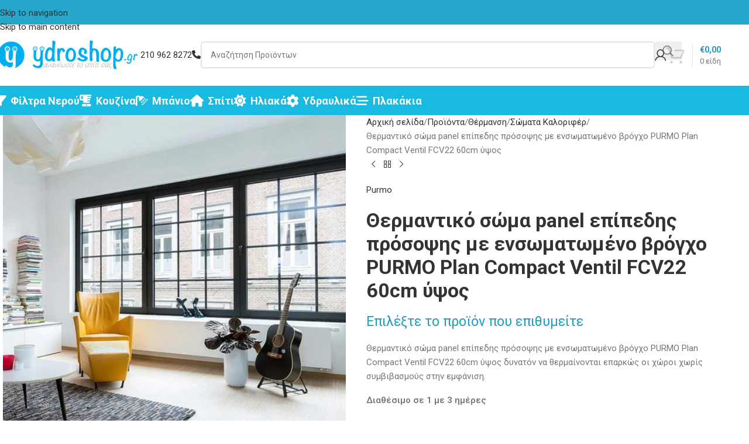

--- FILE ---
content_type: text/html; charset=UTF-8
request_url: https://www.ydroshop.gr/shop/thermansi/somata-kalorifer/thermantiko-swma-panel-epipedis-prosopsis-me-enswmatwmeno-vrogho-purmo-plan-compact-ventil-fcv22-60cm-558-260
body_size: 33714
content:
<!DOCTYPE html>
<html lang="el">
<head>
	<meta charset="UTF-8">
	<link rel="profile" href="https://gmpg.org/xfn/11">
	<link rel="pingback" href="https://www.ydroshop.gr/xmlrpc.php">

	<meta name='robots' content='index, follow, max-image-preview:large, max-snippet:-1, max-video-preview:-1' />

	<!-- This site is optimized with the Yoast SEO plugin v26.7 - https://yoast.com/wordpress/plugins/seo/ -->
	<title>Θερμαντικό σώμα panel επίπεδης πρόσοψης με ενσωματωμένο βρόγχο PURMO Plan Compact Ventil FCV22 60cm ύψος - Ydroshop.gr</title>
	<meta name="description" content="Θερμαντικό σώμα panel επίπεδης πρόσοψης με ενσωματωμένο βρόγχο PURMO Plan Compact Ventil FCV22 60cm θερμαίνονται οι χώροι χωρίς συμβιβασμούς στην εμφάνιση" />
	<link rel="canonical" href="https://www.ydroshop.gr/shop/thermansi/somata-kalorifer/thermantiko-swma-panel-epipedis-prosopsis-me-enswmatwmeno-vrogho-purmo-plan-compact-ventil-fcv22-60cm-558-260" />
	<meta property="og:locale" content="el_GR" />
	<meta property="og:type" content="article" />
	<meta property="og:title" content="Θερμαντικό σώμα panel επίπεδης πρόσοψης με ενσωματωμένο βρόγχο PURMO Plan Compact Ventil FCV22 60cm ύψος - Ydroshop.gr" />
	<meta property="og:description" content="Θερμαντικό σώμα panel επίπεδης πρόσοψης με ενσωματωμένο βρόγχο PURMO Plan Compact Ventil FCV22 60cm θερμαίνονται οι χώροι χωρίς συμβιβασμούς στην εμφάνιση" />
	<meta property="og:url" content="https://www.ydroshop.gr/shop/thermansi/somata-kalorifer/thermantiko-swma-panel-epipedis-prosopsis-me-enswmatwmeno-vrogho-purmo-plan-compact-ventil-fcv22-60cm-558-260" />
	<meta property="og:site_name" content="Ydroshop.gr - Ηλιακά, Θέρμανση, Είδη Υγειϊνής" />
	<meta property="article:publisher" content="https://www.facebook.com/ydroshop/" />
	<meta property="article:modified_time" content="2023-02-09T09:08:05+00:00" />
	<meta property="og:image" content="https://www.ydroshop.gr/img/2022/10/558-160.webp" />
	<meta property="og:image:width" content="500" />
	<meta property="og:image:height" content="500" />
	<meta property="og:image:type" content="image/webp" />
	<meta name="twitter:card" content="summary_large_image" />
	<meta name="twitter:label1" content="Εκτιμώμενος χρόνος ανάγνωσης" />
	<meta name="twitter:data1" content="1 λεπτό" />
	<script type="application/ld+json" class="yoast-schema-graph">{"@context":"https://schema.org","@graph":[{"@type":"WebPage","@id":"https://www.ydroshop.gr/shop/thermansi/somata-kalorifer/thermantiko-swma-panel-epipedis-prosopsis-me-enswmatwmeno-vrogho-purmo-plan-compact-ventil-fcv22-60cm-558-260","url":"https://www.ydroshop.gr/shop/thermansi/somata-kalorifer/thermantiko-swma-panel-epipedis-prosopsis-me-enswmatwmeno-vrogho-purmo-plan-compact-ventil-fcv22-60cm-558-260","name":"Θερμαντικό σώμα panel επίπεδης πρόσοψης με ενσωματωμένο βρόγχο PURMO Plan Compact Ventil FCV22 60cm ύψος - Ydroshop.gr","isPartOf":{"@id":"https://www.ydroshop.gr/#website"},"primaryImageOfPage":{"@id":"https://www.ydroshop.gr/shop/thermansi/somata-kalorifer/thermantiko-swma-panel-epipedis-prosopsis-me-enswmatwmeno-vrogho-purmo-plan-compact-ventil-fcv22-60cm-558-260#primaryimage"},"image":{"@id":"https://www.ydroshop.gr/shop/thermansi/somata-kalorifer/thermantiko-swma-panel-epipedis-prosopsis-me-enswmatwmeno-vrogho-purmo-plan-compact-ventil-fcv22-60cm-558-260#primaryimage"},"thumbnailUrl":"https://www.ydroshop.gr/img/2022/10/558-160.webp","datePublished":"2022-10-24T10:42:22+00:00","dateModified":"2023-02-09T09:08:05+00:00","description":"Θερμαντικό σώμα panel επίπεδης πρόσοψης με ενσωματωμένο βρόγχο PURMO Plan Compact Ventil FCV22 60cm θερμαίνονται οι χώροι χωρίς συμβιβασμούς στην εμφάνιση","breadcrumb":{"@id":"https://www.ydroshop.gr/shop/thermansi/somata-kalorifer/thermantiko-swma-panel-epipedis-prosopsis-me-enswmatwmeno-vrogho-purmo-plan-compact-ventil-fcv22-60cm-558-260#breadcrumb"},"inLanguage":"el","potentialAction":[{"@type":"ReadAction","target":["https://www.ydroshop.gr/shop/thermansi/somata-kalorifer/thermantiko-swma-panel-epipedis-prosopsis-me-enswmatwmeno-vrogho-purmo-plan-compact-ventil-fcv22-60cm-558-260"]}]},{"@type":"ImageObject","inLanguage":"el","@id":"https://www.ydroshop.gr/shop/thermansi/somata-kalorifer/thermantiko-swma-panel-epipedis-prosopsis-me-enswmatwmeno-vrogho-purmo-plan-compact-ventil-fcv22-60cm-558-260#primaryimage","url":"https://www.ydroshop.gr/img/2022/10/558-160.webp","contentUrl":"https://www.ydroshop.gr/img/2022/10/558-160.webp","width":500,"height":500,"caption":"Θερμαντικό σώμα panel επίπεδης πρόσοψης με ενσωματωμένο βρόγχο PURMO Plan Compact Ventil FCV33 90cm ύψος"},{"@type":"BreadcrumbList","@id":"https://www.ydroshop.gr/shop/thermansi/somata-kalorifer/thermantiko-swma-panel-epipedis-prosopsis-me-enswmatwmeno-vrogho-purmo-plan-compact-ventil-fcv22-60cm-558-260#breadcrumb","itemListElement":[{"@type":"ListItem","position":1,"name":"Home","item":"https://www.ydroshop.gr/"},{"@type":"ListItem","position":2,"name":"Προϊόντα","item":"https://www.ydroshop.gr/shop"},{"@type":"ListItem","position":3,"name":"Θερμαντικό σώμα panel επίπεδης πρόσοψης με ενσωματωμένο βρόγχο PURMO Plan Compact Ventil FCV22 60cm ύψος"}]},{"@type":"WebSite","@id":"https://www.ydroshop.gr/#website","url":"https://www.ydroshop.gr/","name":"Ydroshop.gr - Ηλιακά, Θέρμανση, Είδη Υγειϊνής","description":"Για ότι έχει σχέση με υδραυλικά!","publisher":{"@id":"https://www.ydroshop.gr/#organization"},"potentialAction":[{"@type":"SearchAction","target":{"@type":"EntryPoint","urlTemplate":"https://www.ydroshop.gr/?s={search_term_string}"},"query-input":{"@type":"PropertyValueSpecification","valueRequired":true,"valueName":"search_term_string"}}],"inLanguage":"el"},{"@type":"Organization","@id":"https://www.ydroshop.gr/#organization","name":"Ydroshop.gr","url":"https://www.ydroshop.gr/","logo":{"@type":"ImageObject","inLanguage":"el","@id":"https://www.ydroshop.gr/#/schema/logo/image/","url":"https://www.ydroshop.gr/img/2017/02/ydroshopmainwide120.png","contentUrl":"https://www.ydroshop.gr/img/2017/02/ydroshopmainwide120.png","width":584,"height":120,"caption":"Ydroshop.gr"},"image":{"@id":"https://www.ydroshop.gr/#/schema/logo/image/"},"sameAs":["https://www.facebook.com/ydroshop/"]}]}</script>
	<!-- / Yoast SEO plugin. -->


<link rel='dns-prefetch' href='//capi-automation.s3.us-east-2.amazonaws.com' />
<link rel='dns-prefetch' href='//fonts.googleapis.com' />
<link rel="alternate" type="application/rss+xml" title="Ροή RSS &raquo; Ydroshop.gr - Ηλιακά, Θέρμανση, Είδη Υγειϊνής" href="https://www.ydroshop.gr/feed" />
<link rel="alternate" type="application/rss+xml" title="Ροή Σχολίων &raquo; Ydroshop.gr - Ηλιακά, Θέρμανση, Είδη Υγειϊνής" href="https://www.ydroshop.gr/comments/feed" />
<link rel="alternate" title="oEmbed (JSON)" type="application/json+oembed" href="https://www.ydroshop.gr/wp-json/oembed/1.0/embed?url=https%3A%2F%2Fwww.ydroshop.gr%2Fshop%2Fthermansi%2Fsomata-kalorifer%2Fthermantiko-swma-panel-epipedis-prosopsis-me-enswmatwmeno-vrogho-purmo-plan-compact-ventil-fcv22-60cm-558-260" />
<link rel="alternate" title="oEmbed (XML)" type="text/xml+oembed" href="https://www.ydroshop.gr/wp-json/oembed/1.0/embed?url=https%3A%2F%2Fwww.ydroshop.gr%2Fshop%2Fthermansi%2Fsomata-kalorifer%2Fthermantiko-swma-panel-epipedis-prosopsis-me-enswmatwmeno-vrogho-purmo-plan-compact-ventil-fcv22-60cm-558-260&#038;format=xml" />
<style id='wp-img-auto-sizes-contain-inline-css' type='text/css'>
img:is([sizes=auto i],[sizes^="auto," i]){contain-intrinsic-size:3000px 1500px}
/*# sourceURL=wp-img-auto-sizes-contain-inline-css */
</style>
<link rel='stylesheet' id='topbar-css' href='https://www.ydroshop.gr/wp-content/plugins/top-bar/inc/../css/topbar_style.css?ver=6.9' type='text/css' media='all' />
<style id='woocommerce-inline-inline-css' type='text/css'>
.woocommerce form .form-row .required { visibility: visible; }
/*# sourceURL=woocommerce-inline-inline-css */
</style>
<link rel='stylesheet' id='js_composer_front-css' href='https://www.ydroshop.gr/wp-content/plugins/js_composer/assets/css/js_composer.min.css?ver=8.7.2' type='text/css' media='all' />
<link rel='stylesheet' id='wd-style-base-css' href='https://www.ydroshop.gr/wp-content/themes/ydroshop/css/parts/base.min.css?ver=8.3.8' type='text/css' media='all' />
<link rel='stylesheet' id='wd-helpers-wpb-elem-css' href='https://www.ydroshop.gr/wp-content/themes/ydroshop/css/parts/helpers-wpb-elem.min.css?ver=8.3.8' type='text/css' media='all' />
<link rel='stylesheet' id='wd-lazy-loading-css' href='https://www.ydroshop.gr/wp-content/themes/ydroshop/css/parts/opt-lazy-load.min.css?ver=8.3.8' type='text/css' media='all' />
<link rel='stylesheet' id='wd-wpbakery-base-css' href='https://www.ydroshop.gr/wp-content/themes/ydroshop/css/parts/int-wpb-base.min.css?ver=8.3.8' type='text/css' media='all' />
<link rel='stylesheet' id='wd-wpbakery-base-deprecated-css' href='https://www.ydroshop.gr/wp-content/themes/ydroshop/css/parts/int-wpb-base-deprecated.min.css?ver=8.3.8' type='text/css' media='all' />
<link rel='stylesheet' id='wd-int-wordfence-css' href='https://www.ydroshop.gr/wp-content/themes/ydroshop/css/parts/int-wordfence.min.css?ver=8.3.8' type='text/css' media='all' />
<link rel='stylesheet' id='wd-notices-fixed-css' href='https://www.ydroshop.gr/wp-content/themes/ydroshop/css/parts/woo-opt-sticky-notices-old.min.css?ver=8.3.8' type='text/css' media='all' />
<link rel='stylesheet' id='wd-woocommerce-base-css' href='https://www.ydroshop.gr/wp-content/themes/ydroshop/css/parts/woocommerce-base.min.css?ver=8.3.8' type='text/css' media='all' />
<link rel='stylesheet' id='wd-mod-star-rating-css' href='https://www.ydroshop.gr/wp-content/themes/ydroshop/css/parts/mod-star-rating.min.css?ver=8.3.8' type='text/css' media='all' />
<link rel='stylesheet' id='wd-woocommerce-block-notices-css' href='https://www.ydroshop.gr/wp-content/themes/ydroshop/css/parts/woo-mod-block-notices.min.css?ver=8.3.8' type='text/css' media='all' />
<link rel='stylesheet' id='wd-woo-mod-quantity-css' href='https://www.ydroshop.gr/wp-content/themes/ydroshop/css/parts/woo-mod-quantity.min.css?ver=8.3.8' type='text/css' media='all' />
<link rel='stylesheet' id='wd-woo-single-prod-el-base-css' href='https://www.ydroshop.gr/wp-content/themes/ydroshop/css/parts/woo-single-prod-el-base.min.css?ver=8.3.8' type='text/css' media='all' />
<link rel='stylesheet' id='wd-woo-mod-stock-status-css' href='https://www.ydroshop.gr/wp-content/themes/ydroshop/css/parts/woo-mod-stock-status.min.css?ver=8.3.8' type='text/css' media='all' />
<link rel='stylesheet' id='wd-woo-mod-shop-attributes-css' href='https://www.ydroshop.gr/wp-content/themes/ydroshop/css/parts/woo-mod-shop-attributes.min.css?ver=8.3.8' type='text/css' media='all' />
<link rel='stylesheet' id='wd-opt-carousel-disable-css' href='https://www.ydroshop.gr/wp-content/themes/ydroshop/css/parts/opt-carousel-disable.min.css?ver=8.3.8' type='text/css' media='all' />
<link rel='stylesheet' id='child-style-css' href='https://www.ydroshop.gr/wp-content/themes/ydroshop-child/style.css?ver=8.3.8' type='text/css' media='all' />
<link rel='stylesheet' id='wd-header-base-css' href='https://www.ydroshop.gr/wp-content/themes/ydroshop/css/parts/header-base.min.css?ver=8.3.8' type='text/css' media='all' />
<link rel='stylesheet' id='wd-mod-tools-css' href='https://www.ydroshop.gr/wp-content/themes/ydroshop/css/parts/mod-tools.min.css?ver=8.3.8' type='text/css' media='all' />
<link rel='stylesheet' id='wd-header-elements-base-css' href='https://www.ydroshop.gr/wp-content/themes/ydroshop/css/parts/header-el-base.min.css?ver=8.3.8' type='text/css' media='all' />
<link rel='stylesheet' id='wd-button-css' href='https://www.ydroshop.gr/wp-content/themes/ydroshop/css/parts/el-button.min.css?ver=8.3.8' type='text/css' media='all' />
<link rel='stylesheet' id='wd-header-search-css' href='https://www.ydroshop.gr/wp-content/themes/ydroshop/css/parts/header-el-search.min.css?ver=8.3.8' type='text/css' media='all' />
<link rel='stylesheet' id='wd-header-search-form-css' href='https://www.ydroshop.gr/wp-content/themes/ydroshop/css/parts/header-el-search-form.min.css?ver=8.3.8' type='text/css' media='all' />
<link rel='stylesheet' id='wd-wd-search-form-css' href='https://www.ydroshop.gr/wp-content/themes/ydroshop/css/parts/wd-search-form.min.css?ver=8.3.8' type='text/css' media='all' />
<link rel='stylesheet' id='wd-wd-search-results-css' href='https://www.ydroshop.gr/wp-content/themes/ydroshop/css/parts/wd-search-results.min.css?ver=8.3.8' type='text/css' media='all' />
<link rel='stylesheet' id='wd-wd-search-dropdown-css' href='https://www.ydroshop.gr/wp-content/themes/ydroshop/css/parts/wd-search-dropdown.min.css?ver=8.3.8' type='text/css' media='all' />
<link rel='stylesheet' id='wd-header-my-account-dropdown-css' href='https://www.ydroshop.gr/wp-content/themes/ydroshop/css/parts/header-el-my-account-dropdown.min.css?ver=8.3.8' type='text/css' media='all' />
<link rel='stylesheet' id='wd-woo-mod-login-form-css' href='https://www.ydroshop.gr/wp-content/themes/ydroshop/css/parts/woo-mod-login-form.min.css?ver=8.3.8' type='text/css' media='all' />
<link rel='stylesheet' id='wd-header-my-account-css' href='https://www.ydroshop.gr/wp-content/themes/ydroshop/css/parts/header-el-my-account.min.css?ver=8.3.8' type='text/css' media='all' />
<link rel='stylesheet' id='wd-header-cart-design-3-css' href='https://www.ydroshop.gr/wp-content/themes/ydroshop/css/parts/header-el-cart-design-3.min.css?ver=8.3.8' type='text/css' media='all' />
<link rel='stylesheet' id='wd-header-cart-side-css' href='https://www.ydroshop.gr/wp-content/themes/ydroshop/css/parts/header-el-cart-side.min.css?ver=8.3.8' type='text/css' media='all' />
<link rel='stylesheet' id='wd-header-cart-css' href='https://www.ydroshop.gr/wp-content/themes/ydroshop/css/parts/header-el-cart.min.css?ver=8.3.8' type='text/css' media='all' />
<link rel='stylesheet' id='wd-widget-shopping-cart-css' href='https://www.ydroshop.gr/wp-content/themes/ydroshop/css/parts/woo-widget-shopping-cart.min.css?ver=8.3.8' type='text/css' media='all' />
<link rel='stylesheet' id='wd-widget-product-list-css' href='https://www.ydroshop.gr/wp-content/themes/ydroshop/css/parts/woo-widget-product-list.min.css?ver=8.3.8' type='text/css' media='all' />
<link rel='stylesheet' id='wd-header-mobile-nav-drilldown-css' href='https://www.ydroshop.gr/wp-content/themes/ydroshop/css/parts/header-el-mobile-nav-drilldown.min.css?ver=8.3.8' type='text/css' media='all' />
<link rel='stylesheet' id='wd-header-mobile-nav-drilldown-slide-css' href='https://www.ydroshop.gr/wp-content/themes/ydroshop/css/parts/header-el-mobile-nav-drilldown-slide.min.css?ver=8.3.8' type='text/css' media='all' />
<link rel='stylesheet' id='wd-bg-navigation-css' href='https://www.ydroshop.gr/wp-content/themes/ydroshop/css/parts/bg-navigation.min.css?ver=8.3.8' type='text/css' media='all' />
<link rel='stylesheet' id='wd-page-title-css' href='https://www.ydroshop.gr/wp-content/themes/ydroshop/css/parts/page-title.min.css?ver=8.3.8' type='text/css' media='all' />
<link rel='stylesheet' id='wd-woo-single-prod-predefined-css' href='https://www.ydroshop.gr/wp-content/themes/ydroshop/css/parts/woo-single-prod-predefined.min.css?ver=8.3.8' type='text/css' media='all' />
<link rel='stylesheet' id='wd-woo-single-prod-and-quick-view-predefined-css' href='https://www.ydroshop.gr/wp-content/themes/ydroshop/css/parts/woo-single-prod-and-quick-view-predefined.min.css?ver=8.3.8' type='text/css' media='all' />
<link rel='stylesheet' id='wd-woo-single-prod-el-tabs-predefined-css' href='https://www.ydroshop.gr/wp-content/themes/ydroshop/css/parts/woo-single-prod-el-tabs-predefined.min.css?ver=8.3.8' type='text/css' media='all' />
<link rel='stylesheet' id='wd-woo-single-prod-el-gallery-css' href='https://www.ydroshop.gr/wp-content/themes/ydroshop/css/parts/woo-single-prod-el-gallery.min.css?ver=8.3.8' type='text/css' media='all' />
<link rel='stylesheet' id='wd-swiper-css' href='https://www.ydroshop.gr/wp-content/themes/ydroshop/css/parts/lib-swiper.min.css?ver=8.3.8' type='text/css' media='all' />
<link rel='stylesheet' id='wd-swiper-arrows-css' href='https://www.ydroshop.gr/wp-content/themes/ydroshop/css/parts/lib-swiper-arrows.min.css?ver=8.3.8' type='text/css' media='all' />
<link rel='stylesheet' id='wd-photoswipe-css' href='https://www.ydroshop.gr/wp-content/themes/ydroshop/css/parts/lib-photoswipe.min.css?ver=8.3.8' type='text/css' media='all' />
<link rel='stylesheet' id='wd-woo-single-prod-el-navigation-css' href='https://www.ydroshop.gr/wp-content/themes/ydroshop/css/parts/woo-single-prod-el-navigation.min.css?ver=8.3.8' type='text/css' media='all' />
<link rel='stylesheet' id='wd-woo-mod-variation-form-css' href='https://www.ydroshop.gr/wp-content/themes/ydroshop/css/parts/woo-mod-variation-form.min.css?ver=8.3.8' type='text/css' media='all' />
<link rel='stylesheet' id='wd-woo-mod-swatches-base-css' href='https://www.ydroshop.gr/wp-content/themes/ydroshop/css/parts/woo-mod-swatches-base.min.css?ver=8.3.8' type='text/css' media='all' />
<link rel='stylesheet' id='wd-woo-mod-variation-form-single-css' href='https://www.ydroshop.gr/wp-content/themes/ydroshop/css/parts/woo-mod-variation-form-single.min.css?ver=8.3.8' type='text/css' media='all' />
<link rel='stylesheet' id='wd-woo-mod-swatches-style-1-css' href='https://www.ydroshop.gr/wp-content/themes/ydroshop/css/parts/woo-mod-swatches-style-1.min.css?ver=8.3.8' type='text/css' media='all' />
<link rel='stylesheet' id='wd-woo-mod-swatches-dis-1-css' href='https://www.ydroshop.gr/wp-content/themes/ydroshop/css/parts/woo-mod-swatches-dis-style-1.min.css?ver=8.3.8' type='text/css' media='all' />
<link rel='stylesheet' id='wd-social-icons-css' href='https://www.ydroshop.gr/wp-content/themes/ydroshop/css/parts/el-social-icons.min.css?ver=8.3.8' type='text/css' media='all' />
<link rel='stylesheet' id='wd-tabs-css' href='https://www.ydroshop.gr/wp-content/themes/ydroshop/css/parts/el-tabs.min.css?ver=8.3.8' type='text/css' media='all' />
<link rel='stylesheet' id='wd-woo-single-prod-el-tabs-opt-layout-tabs-css' href='https://www.ydroshop.gr/wp-content/themes/ydroshop/css/parts/woo-single-prod-el-tabs-opt-layout-tabs.min.css?ver=8.3.8' type='text/css' media='all' />
<link rel='stylesheet' id='wd-accordion-css' href='https://www.ydroshop.gr/wp-content/themes/ydroshop/css/parts/el-accordion.min.css?ver=8.3.8' type='text/css' media='all' />
<link rel='stylesheet' id='wd-accordion-elem-wpb-css' href='https://www.ydroshop.gr/wp-content/themes/ydroshop/css/parts/el-accordion-wpb-elem.min.css?ver=8.3.8' type='text/css' media='all' />
<link rel='stylesheet' id='wd-bordered-product-css' href='https://www.ydroshop.gr/wp-content/themes/ydroshop/css/parts/woo-opt-bordered-product.min.css?ver=8.3.8' type='text/css' media='all' />
<link rel='stylesheet' id='wd-woo-opt-stretch-cont-css' href='https://www.ydroshop.gr/wp-content/themes/ydroshop/css/parts/woo-opt-stretch-cont.min.css?ver=8.3.8' type='text/css' media='all' />
<link rel='stylesheet' id='wd-product-loop-css' href='https://www.ydroshop.gr/wp-content/themes/ydroshop/css/parts/woo-product-loop.min.css?ver=8.3.8' type='text/css' media='all' />
<link rel='stylesheet' id='wd-product-loop-base-css' href='https://www.ydroshop.gr/wp-content/themes/ydroshop/css/parts/woo-product-loop-base.min.css?ver=8.3.8' type='text/css' media='all' />
<link rel='stylesheet' id='wd-woo-mod-add-btn-replace-css' href='https://www.ydroshop.gr/wp-content/themes/ydroshop/css/parts/woo-mod-add-btn-replace.min.css?ver=8.3.8' type='text/css' media='all' />
<link rel='stylesheet' id='wd-mod-more-description-css' href='https://www.ydroshop.gr/wp-content/themes/ydroshop/css/parts/mod-more-description.min.css?ver=8.3.8' type='text/css' media='all' />
<link rel='stylesheet' id='wd-footer-base-css' href='https://www.ydroshop.gr/wp-content/themes/ydroshop/css/parts/footer-base.min.css?ver=8.3.8' type='text/css' media='all' />
<link rel='stylesheet' id='wd-widget-nav-css' href='https://www.ydroshop.gr/wp-content/themes/ydroshop/css/parts/widget-nav.min.css?ver=8.3.8' type='text/css' media='all' />
<link rel='stylesheet' id='wd-scroll-top-css' href='https://www.ydroshop.gr/wp-content/themes/ydroshop/css/parts/opt-scrolltotop.min.css?ver=8.3.8' type='text/css' media='all' />
<link rel='stylesheet' id='wd-mod-animations-transform-css' href='https://www.ydroshop.gr/wp-content/themes/ydroshop/css/parts/mod-animations-transform.min.css?ver=8.3.8' type='text/css' media='all' />
<link rel='stylesheet' id='wd-mod-transform-css' href='https://www.ydroshop.gr/wp-content/themes/ydroshop/css/parts/mod-transform.min.css?ver=8.3.8' type='text/css' media='all' />
<link rel='stylesheet' id='wd-mfp-popup-css' href='https://www.ydroshop.gr/wp-content/themes/ydroshop/css/parts/lib-magnific-popup.min.css?ver=8.3.8' type='text/css' media='all' />
<link rel='stylesheet' id='xts-google-fonts-css' href='https://fonts.googleapis.com/css?family=Roboto%3A400%2C600%2C700%2C500&#038;ver=8.3.8' type='text/css' media='all' />
<script type="41d4949d246ad24f350c7424-text/javascript" src="https://www.ydroshop.gr/wp-includes/js/jquery/jquery.min.js?ver=3.7.1" id="jquery-core-js"></script>
<script type="41d4949d246ad24f350c7424-text/javascript" src="https://www.ydroshop.gr/wp-includes/js/jquery/jquery-migrate.min.js?ver=3.4.1" id="jquery-migrate-js"></script>
<script type="41d4949d246ad24f350c7424-text/javascript" id="topbar_frontjs-js-extra">
/* <![CDATA[ */
var tpbr_settings = {"fixed":"fixed","user_who":"notloggedin","guests_or_users":"all","message":"\u03a3\u03b1\u03c2 \u03b5\u03bd\u03b7\u03bc\u03b5\u03c1\u03ce\u03bd\u03bf\u03c5\u03bc\u03b5 \u03c0\u03c9\u03c2 \u03bf\u03b9 \u03bd\u03ad\u03b5\u03c2 \u03c0\u03b1\u03c1\u03b1\u03b3\u03b3\u03b5\u03bb\u03af\u03b5\u03c2 \u03b8\u03b1 \u03b5\u03ba\u03c4\u03b5\u03bb\u03bf\u03cd\u03bd\u03c4\u03b1\u03b9 \u03bc\u03b5\u03c4\u03ac \u03c4\u03b9\u03c2 07-01-2026. \u039a\u03b1\u03bb\u03ae \u03a7\u03c1\u03bf\u03bd\u03b9\u03ac!","status":"inactive","yn_button":"nobutton","color":"#e85e14","button_text":"","button_url":"","button_behavior":"samewindow","is_admin_bar":"no","detect_sticky":"0"};
//# sourceURL=topbar_frontjs-js-extra
/* ]]> */
</script>
<script type="41d4949d246ad24f350c7424-text/javascript" src="https://www.ydroshop.gr/wp-content/plugins/top-bar/inc/../js/tpbr_front.min.js?ver=6.9" id="topbar_frontjs-js"></script>
<script type="41d4949d246ad24f350c7424-text/javascript" src="https://www.ydroshop.gr/wp-content/plugins/woocommerce/assets/js/jquery-blockui/jquery.blockUI.min.js?ver=2.7.0-wc.10.4.3" id="wc-jquery-blockui-js" data-wp-strategy="defer"></script>
<script type="41d4949d246ad24f350c7424-text/javascript" id="wc-add-to-cart-js-extra">
/* <![CDATA[ */
var wc_add_to_cart_params = {"ajax_url":"/wp-admin/admin-ajax.php","wc_ajax_url":"/?wc-ajax=%%endpoint%%","i18n_view_cart":"\u039a\u03b1\u03bb\u03ac\u03b8\u03b9","cart_url":"https://www.ydroshop.gr/cart","is_cart":"","cart_redirect_after_add":"no"};
//# sourceURL=wc-add-to-cart-js-extra
/* ]]> */
</script>
<script type="41d4949d246ad24f350c7424-text/javascript" src="https://www.ydroshop.gr/wp-content/plugins/woocommerce/assets/js/frontend/add-to-cart.min.js?ver=10.4.3" id="wc-add-to-cart-js" data-wp-strategy="defer"></script>
<script type="41d4949d246ad24f350c7424-text/javascript" src="https://www.ydroshop.gr/wp-content/plugins/woocommerce/assets/js/zoom/jquery.zoom.min.js?ver=1.7.21-wc.10.4.3" id="wc-zoom-js" defer="defer" data-wp-strategy="defer"></script>
<script type="41d4949d246ad24f350c7424-text/javascript" id="wc-single-product-js-extra">
/* <![CDATA[ */
var wc_single_product_params = {"i18n_required_rating_text":"\u03a0\u03b1\u03c1\u03b1\u03ba\u03b1\u03bb\u03bf\u03cd\u03bc\u03b5, \u03b5\u03c0\u03b9\u03bb\u03ad\u03be\u03c4\u03b5 \u03bc\u03af\u03b1 \u03b2\u03b1\u03b8\u03bc\u03bf\u03bb\u03bf\u03b3\u03af\u03b1","i18n_rating_options":["1 \u03b1\u03c0\u03cc 5 \u03b1\u03c3\u03c4\u03ad\u03c1\u03b9\u03b1","2 \u03b1\u03c0\u03cc 5 \u03b1\u03c3\u03c4\u03ad\u03c1\u03b9\u03b1","3 \u03b1\u03c0\u03cc 5 \u03b1\u03c3\u03c4\u03ad\u03c1\u03b9\u03b1","4 \u03b1\u03c0\u03cc 5 \u03b1\u03c3\u03c4\u03ad\u03c1\u03b9\u03b1","5 \u03b1\u03c0\u03cc 5 \u03b1\u03c3\u03c4\u03ad\u03c1\u03b9\u03b1"],"i18n_product_gallery_trigger_text":"View full-screen image gallery","review_rating_required":"yes","flexslider":{"rtl":false,"animation":"slide","smoothHeight":true,"directionNav":false,"controlNav":"thumbnails","slideshow":false,"animationSpeed":500,"animationLoop":false,"allowOneSlide":false},"zoom_enabled":"","zoom_options":[],"photoswipe_enabled":"","photoswipe_options":{"shareEl":false,"closeOnScroll":false,"history":false,"hideAnimationDuration":0,"showAnimationDuration":0},"flexslider_enabled":""};
//# sourceURL=wc-single-product-js-extra
/* ]]> */
</script>
<script type="41d4949d246ad24f350c7424-text/javascript" src="https://www.ydroshop.gr/wp-content/plugins/woocommerce/assets/js/frontend/single-product.min.js?ver=10.4.3" id="wc-single-product-js" defer="defer" data-wp-strategy="defer"></script>
<script type="41d4949d246ad24f350c7424-text/javascript" src="https://www.ydroshop.gr/wp-content/plugins/woocommerce/assets/js/js-cookie/js.cookie.min.js?ver=2.1.4-wc.10.4.3" id="wc-js-cookie-js" defer="defer" data-wp-strategy="defer"></script>
<script type="41d4949d246ad24f350c7424-text/javascript" id="woocommerce-js-extra">
/* <![CDATA[ */
var woocommerce_params = {"ajax_url":"/wp-admin/admin-ajax.php","wc_ajax_url":"/?wc-ajax=%%endpoint%%","i18n_password_show":"\u0395\u03bc\u03c6\u03ac\u03bd\u03b9\u03c3\u03b7 \u03c3\u03c5\u03bd\u03b8\u03b7\u03bc\u03b1\u03c4\u03b9\u03ba\u03bf\u03cd","i18n_password_hide":"\u0391\u03c0\u03cc\u03ba\u03c1\u03c5\u03c8\u03b7 \u03c3\u03c5\u03bd\u03b8\u03b7\u03bc\u03b1\u03c4\u03b9\u03ba\u03bf\u03cd"};
//# sourceURL=woocommerce-js-extra
/* ]]> */
</script>
<script type="41d4949d246ad24f350c7424-text/javascript" src="https://www.ydroshop.gr/wp-content/plugins/woocommerce/assets/js/frontend/woocommerce.min.js?ver=10.4.3" id="woocommerce-js" defer="defer" data-wp-strategy="defer"></script>
<script type="41d4949d246ad24f350c7424-text/javascript" src="https://www.ydroshop.gr/wp-content/plugins/js_composer/assets/js/vendors/woocommerce-add-to-cart.js?ver=8.7.2" id="vc_woocommerce-add-to-cart-js-js"></script>
<script type="41d4949d246ad24f350c7424-text/javascript" src="https://www.ydroshop.gr/wp-content/themes/ydroshop/js/libs/device.min.js?ver=8.3.8" id="wd-device-library-js"></script>
<script type="41d4949d246ad24f350c7424-text/javascript" src="https://www.ydroshop.gr/wp-content/themes/ydroshop/js/scripts/global/scrollBar.min.js?ver=8.3.8" id="wd-scrollbar-js"></script>
<script type="41d4949d246ad24f350c7424-text/javascript"></script><link rel="https://api.w.org/" href="https://www.ydroshop.gr/wp-json/" /><link rel="alternate" title="JSON" type="application/json" href="https://www.ydroshop.gr/wp-json/wp/v2/product/30793" /><link rel="EditURI" type="application/rsd+xml" title="RSD" href="https://www.ydroshop.gr/xmlrpc.php?rsd" />
<meta name="generator" content="WordPress 6.9" />
<meta name="generator" content="WooCommerce 10.4.3" />
<link rel='shortlink' href='https://www.ydroshop.gr/?p=30793' />

		<!-- GA Google Analytics @ https://m0n.co/ga -->
		<script type="41d4949d246ad24f350c7424-text/javascript">
			(function(i,s,o,g,r,a,m){i['GoogleAnalyticsObject']=r;i[r]=i[r]||function(){
			(i[r].q=i[r].q||[]).push(arguments)},i[r].l=1*new Date();a=s.createElement(o),
			m=s.getElementsByTagName(o)[0];a.async=1;a.src=g;m.parentNode.insertBefore(a,m)
			})(window,document,'script','https://www.google-analytics.com/analytics.js','ga');
			ga('create', 'UA-92080714-1', 'auto');
			ga('require', 'displayfeatures');
			ga('require', 'linkid');
			ga('set', 'anonymizeIp', true);
			ga('set', 'forceSSL', true);
			ga('send', 'pageview');
		</script>

						<meta name="viewport" content="width=device-width, initial-scale=1.0, maximum-scale=1.0, user-scalable=no">
										<noscript><style>.woocommerce-product-gallery{ opacity: 1 !important; }</style></noscript>
				<script type="41d4949d246ad24f350c7424-text/javascript">
				!function(f,b,e,v,n,t,s){if(f.fbq)return;n=f.fbq=function(){n.callMethod?
					n.callMethod.apply(n,arguments):n.queue.push(arguments)};if(!f._fbq)f._fbq=n;
					n.push=n;n.loaded=!0;n.version='2.0';n.queue=[];t=b.createElement(e);t.async=!0;
					t.src=v;s=b.getElementsByTagName(e)[0];s.parentNode.insertBefore(t,s)}(window,
					document,'script','https://connect.facebook.net/en_US/fbevents.js');
			</script>
			<!-- WooCommerce Facebook Integration Begin -->
			<script type="41d4949d246ad24f350c7424-text/javascript">

				fbq('init', '750643025908955', {}, {
    "agent": "woocommerce_2-10.4.3-3.5.15"
});

				document.addEventListener( 'DOMContentLoaded', function() {
					// Insert placeholder for events injected when a product is added to the cart through AJAX.
					document.body.insertAdjacentHTML( 'beforeend', '<div class=\"wc-facebook-pixel-event-placeholder\"></div>' );
				}, false );

			</script>
			<!-- WooCommerce Facebook Integration End -->
			<meta name="generator" content="Powered by WPBakery Page Builder - drag and drop page builder for WordPress."/>
<link rel="icon" href="https://www.ydroshop.gr/img/2017/02/ydroshopcircle32.png" sizes="32x32" />
<link rel="icon" href="https://www.ydroshop.gr/img/2017/02/ydroshopcircle32.png" sizes="192x192" />
<link rel="apple-touch-icon" href="https://www.ydroshop.gr/img/2017/02/ydroshopcircle32.png" />
<meta name="msapplication-TileImage" content="https://www.ydroshop.gr/img/2017/02/ydroshopcircle32.png" />
<style>
		
		</style><noscript><style> .wpb_animate_when_almost_visible { opacity: 1; }</style></noscript>			<style id="wd-style-default_header-css" data-type="wd-style-default_header">
				:root{
	--wd-top-bar-h: 42px;
	--wd-top-bar-sm-h: 40px;
	--wd-top-bar-sticky-h: .00001px;
	--wd-top-bar-brd-w: .00001px;

	--wd-header-general-h: 104px;
	--wd-header-general-sm-h: 60px;
	--wd-header-general-sticky-h: 60px;
	--wd-header-general-brd-w: 1px;

	--wd-header-bottom-h: 50px;
	--wd-header-bottom-sm-h: .00001px;
	--wd-header-bottom-sticky-h: .00001px;
	--wd-header-bottom-brd-w: .00001px;

	--wd-header-clone-h: .00001px;

	--wd-header-brd-w: calc(var(--wd-top-bar-brd-w) + var(--wd-header-general-brd-w) + var(--wd-header-bottom-brd-w));
	--wd-header-h: calc(var(--wd-top-bar-h) + var(--wd-header-general-h) + var(--wd-header-bottom-h) + var(--wd-header-brd-w));
	--wd-header-sticky-h: calc(var(--wd-top-bar-sticky-h) + var(--wd-header-general-sticky-h) + var(--wd-header-bottom-sticky-h) + var(--wd-header-clone-h) + var(--wd-header-brd-w));
	--wd-header-sm-h: calc(var(--wd-top-bar-sm-h) + var(--wd-header-general-sm-h) + var(--wd-header-bottom-sm-h) + var(--wd-header-brd-w));
}

.whb-top-bar .wd-dropdown {
	margin-top: 0px;
}

.whb-top-bar .wd-dropdown:after {
	height: 11px;
}


.whb-sticked .whb-general-header .wd-dropdown:not(.sub-sub-menu) {
	margin-top: 9px;
}

.whb-sticked .whb-general-header .wd-dropdown:not(.sub-sub-menu):after {
	height: 20px;
}


:root:has(.whb-general-header.whb-border-boxed) {
	--wd-header-general-brd-w: .00001px;
}

@media (max-width: 1024px) {
:root:has(.whb-general-header.whb-hidden-mobile) {
	--wd-header-general-brd-w: .00001px;
}
}


.whb-header-bottom .wd-dropdown {
	margin-top: 4px;
}

.whb-header-bottom .wd-dropdown:after {
	height: 15px;
}



		
.whb-top-bar {
	background-color: rgba(38, 167, 204, 1);
}

.whb-general-header {
	border-color: rgba(129, 129, 129, 0.2);border-bottom-width: 1px;border-bottom-style: solid;
}

.whb-header-bottom {
	background-color: rgba(24, 186, 226, 1);
}
			</style>
						<style id="wd-style-theme_settings_default-css" data-type="wd-style-theme_settings_default">
				@font-face {
	font-weight: normal;
	font-style: normal;
	font-family: "woodmart-font";
	src: url("//www.ydroshop.gr/wp-content/themes/ydroshop/fonts/woodmart-font-1-400.woff2?v=8.3.8") format("woff2");
}

:root {
	--wd-text-font: "Roboto", Arial, Helvetica, sans-serif;
	--wd-text-font-weight: 400;
	--wd-text-color: #777777;
	--wd-text-font-size: 15px;
	--wd-title-font: "Roboto", Arial, Helvetica, sans-serif;
	--wd-title-font-weight: 700;
	--wd-title-color: #242424;
	--wd-entities-title-font: "Roboto", Arial, Helvetica, sans-serif;
	--wd-entities-title-font-weight: 700;
	--wd-entities-title-color: #333333;
	--wd-entities-title-color-hover: rgb(51 51 51 / 65%);
	--wd-alternative-font: "Roboto", Arial, Helvetica, sans-serif;
	--wd-widget-title-font: "Roboto", Arial, Helvetica, sans-serif;
	--wd-widget-title-font-weight: 500;
	--wd-widget-title-transform: uppercase;
	--wd-widget-title-color: #333;
	--wd-widget-title-font-size: 16px;
	--wd-header-el-font: "Roboto", Arial, Helvetica, sans-serif;
	--wd-header-el-font-weight: 700;
	--wd-header-el-transform: uppercase;
	--wd-header-el-font-size: 18px;
	--wd-otl-style: dotted;
	--wd-otl-width: 2px;
	--wd-primary-color: #1f9bc1;
	--wd-alternative-color: rgb(48,192,232);
	--btn-default-bgcolor: #f7f7f7;
	--btn-default-bgcolor-hover: #efefef;
	--btn-accented-bgcolor: #1f9bc1;
	--btn-accented-bgcolor-hover: #21cec8;
	--wd-form-brd-width: 2px;
	--notices-success-bg: #459647;
	--notices-success-color: #fff;
	--notices-warning-bg: #E0B252;
	--notices-warning-color: #fff;
	--wd-link-color: #333333;
	--wd-link-color-hover: #242424;
}
.wd-age-verify-wrap {
	--wd-popup-width: 500px;
}
.wd-popup.wd-promo-popup {
	background-color: rgb(30,115,190);
	background-image: none;
	background-repeat: no-repeat;
	background-size: contain;
	background-position: left center;
}
.wd-promo-popup-wrap {
	--wd-popup-width: 800px;
}
:is(.woodmart-woocommerce-layered-nav, .wd-product-category-filter) .wd-scroll-content {
	max-height: 280px;
}
.wd-page-title .wd-page-title-bg img {
	object-fit: cover;
	object-position: center center;
}
.wd-footer {
	background-color: #ffffff;
	background-image: none;
}
html .wd-dropdown-menu.wd-design-sized .wd-sub-menu > li > a, body .wd-dropdown-menu.wd-design-full-width .wd-sub-menu > li > a, body .wd-dropdown-menu.wd-design-aside .wd-wp-menu > .sub-sub-menu > li > a, body .wd-dropdown-menu.wd-design-aside .wd-sub-menu .wd-sub-menu > li > a, html .wd-dropdown-menu.wd-design-default .wd-sub-menu li a {
	font-family: "Roboto", Arial, Helvetica, sans-serif;
	font-weight: 700;
	font-size: 16px;
	color: rgb(48,48,48);
}
html .wd-nav-mobile > li > a, html .wd-nav-mobile .wd-sub-menu li a {
	font-family: "Roboto", Arial, Helvetica, sans-serif;
	font-weight: 700;
	font-size: 16px;
}
html .wd-nav.wd-nav-main > li > a {
	font-family: "Roboto", Arial, Helvetica, sans-serif;
	font-weight: 700;
	font-size: 18px;
	text-transform: capitalize;
}
html .wd-nav.wd-nav-main > li:hover > a, html .wd-nav.wd-nav-main > li.current-menu-item > a {
	color: rgb(76,76,76);
}
.mfp-wrap.wd-popup-quick-view-wrap {
	--wd-popup-width: 920px;
}
:root{
--wd-container-w: 1222px;
--wd-form-brd-radius: 5px;
--btn-default-color: #333;
--btn-default-color-hover: #333;
--btn-accented-color: #fff;
--btn-accented-color-hover: #fff;
--btn-default-brd-radius: 5px;
--btn-default-box-shadow: none;
--btn-default-box-shadow-hover: none;
--btn-accented-brd-radius: 5px;
--btn-accented-box-shadow: none;
--btn-accented-box-shadow-hover: none;
--wd-brd-radius: 0px;
}

@media (min-width: 1222px) {
[data-vc-full-width]:not([data-vc-stretch-content]),
:is(.vc_section, .vc_row).wd-section-stretch {
padding-left: calc((100vw - 1222px - var(--wd-sticky-nav-w) - var(--wd-scroll-w)) / 2);
padding-right: calc((100vw - 1222px - var(--wd-sticky-nav-w) - var(--wd-scroll-w)) / 2);
}
}


.wd-page-title {
background-color: #1f9bc1;
}

.page-title {
	margin-bottom:0px;align-content
}

#tpbr_box {
	font-weight: bold !important;
}

.nav-link-text a:hover {
	color:#fff;
}

.product-labels.labels-rounded .out-of-stock {
display:none !important;
}			</style>
			<style id='global-styles-inline-css' type='text/css'>
:root{--wp--preset--aspect-ratio--square: 1;--wp--preset--aspect-ratio--4-3: 4/3;--wp--preset--aspect-ratio--3-4: 3/4;--wp--preset--aspect-ratio--3-2: 3/2;--wp--preset--aspect-ratio--2-3: 2/3;--wp--preset--aspect-ratio--16-9: 16/9;--wp--preset--aspect-ratio--9-16: 9/16;--wp--preset--color--black: #000000;--wp--preset--color--cyan-bluish-gray: #abb8c3;--wp--preset--color--white: #ffffff;--wp--preset--color--pale-pink: #f78da7;--wp--preset--color--vivid-red: #cf2e2e;--wp--preset--color--luminous-vivid-orange: #ff6900;--wp--preset--color--luminous-vivid-amber: #fcb900;--wp--preset--color--light-green-cyan: #7bdcb5;--wp--preset--color--vivid-green-cyan: #00d084;--wp--preset--color--pale-cyan-blue: #8ed1fc;--wp--preset--color--vivid-cyan-blue: #0693e3;--wp--preset--color--vivid-purple: #9b51e0;--wp--preset--gradient--vivid-cyan-blue-to-vivid-purple: linear-gradient(135deg,rgb(6,147,227) 0%,rgb(155,81,224) 100%);--wp--preset--gradient--light-green-cyan-to-vivid-green-cyan: linear-gradient(135deg,rgb(122,220,180) 0%,rgb(0,208,130) 100%);--wp--preset--gradient--luminous-vivid-amber-to-luminous-vivid-orange: linear-gradient(135deg,rgb(252,185,0) 0%,rgb(255,105,0) 100%);--wp--preset--gradient--luminous-vivid-orange-to-vivid-red: linear-gradient(135deg,rgb(255,105,0) 0%,rgb(207,46,46) 100%);--wp--preset--gradient--very-light-gray-to-cyan-bluish-gray: linear-gradient(135deg,rgb(238,238,238) 0%,rgb(169,184,195) 100%);--wp--preset--gradient--cool-to-warm-spectrum: linear-gradient(135deg,rgb(74,234,220) 0%,rgb(151,120,209) 20%,rgb(207,42,186) 40%,rgb(238,44,130) 60%,rgb(251,105,98) 80%,rgb(254,248,76) 100%);--wp--preset--gradient--blush-light-purple: linear-gradient(135deg,rgb(255,206,236) 0%,rgb(152,150,240) 100%);--wp--preset--gradient--blush-bordeaux: linear-gradient(135deg,rgb(254,205,165) 0%,rgb(254,45,45) 50%,rgb(107,0,62) 100%);--wp--preset--gradient--luminous-dusk: linear-gradient(135deg,rgb(255,203,112) 0%,rgb(199,81,192) 50%,rgb(65,88,208) 100%);--wp--preset--gradient--pale-ocean: linear-gradient(135deg,rgb(255,245,203) 0%,rgb(182,227,212) 50%,rgb(51,167,181) 100%);--wp--preset--gradient--electric-grass: linear-gradient(135deg,rgb(202,248,128) 0%,rgb(113,206,126) 100%);--wp--preset--gradient--midnight: linear-gradient(135deg,rgb(2,3,129) 0%,rgb(40,116,252) 100%);--wp--preset--font-size--small: 13px;--wp--preset--font-size--medium: 20px;--wp--preset--font-size--large: 36px;--wp--preset--font-size--x-large: 42px;--wp--preset--spacing--20: 0.44rem;--wp--preset--spacing--30: 0.67rem;--wp--preset--spacing--40: 1rem;--wp--preset--spacing--50: 1.5rem;--wp--preset--spacing--60: 2.25rem;--wp--preset--spacing--70: 3.38rem;--wp--preset--spacing--80: 5.06rem;--wp--preset--shadow--natural: 6px 6px 9px rgba(0, 0, 0, 0.2);--wp--preset--shadow--deep: 12px 12px 50px rgba(0, 0, 0, 0.4);--wp--preset--shadow--sharp: 6px 6px 0px rgba(0, 0, 0, 0.2);--wp--preset--shadow--outlined: 6px 6px 0px -3px rgb(255, 255, 255), 6px 6px rgb(0, 0, 0);--wp--preset--shadow--crisp: 6px 6px 0px rgb(0, 0, 0);}:where(body) { margin: 0; }.wp-site-blocks > .alignleft { float: left; margin-right: 2em; }.wp-site-blocks > .alignright { float: right; margin-left: 2em; }.wp-site-blocks > .aligncenter { justify-content: center; margin-left: auto; margin-right: auto; }:where(.is-layout-flex){gap: 0.5em;}:where(.is-layout-grid){gap: 0.5em;}.is-layout-flow > .alignleft{float: left;margin-inline-start: 0;margin-inline-end: 2em;}.is-layout-flow > .alignright{float: right;margin-inline-start: 2em;margin-inline-end: 0;}.is-layout-flow > .aligncenter{margin-left: auto !important;margin-right: auto !important;}.is-layout-constrained > .alignleft{float: left;margin-inline-start: 0;margin-inline-end: 2em;}.is-layout-constrained > .alignright{float: right;margin-inline-start: 2em;margin-inline-end: 0;}.is-layout-constrained > .aligncenter{margin-left: auto !important;margin-right: auto !important;}.is-layout-constrained > :where(:not(.alignleft):not(.alignright):not(.alignfull)){margin-left: auto !important;margin-right: auto !important;}body .is-layout-flex{display: flex;}.is-layout-flex{flex-wrap: wrap;align-items: center;}.is-layout-flex > :is(*, div){margin: 0;}body .is-layout-grid{display: grid;}.is-layout-grid > :is(*, div){margin: 0;}body{padding-top: 0px;padding-right: 0px;padding-bottom: 0px;padding-left: 0px;}a:where(:not(.wp-element-button)){text-decoration: none;}:root :where(.wp-element-button, .wp-block-button__link){background-color: #32373c;border-width: 0;color: #fff;font-family: inherit;font-size: inherit;font-style: inherit;font-weight: inherit;letter-spacing: inherit;line-height: inherit;padding-top: calc(0.667em + 2px);padding-right: calc(1.333em + 2px);padding-bottom: calc(0.667em + 2px);padding-left: calc(1.333em + 2px);text-decoration: none;text-transform: inherit;}.has-black-color{color: var(--wp--preset--color--black) !important;}.has-cyan-bluish-gray-color{color: var(--wp--preset--color--cyan-bluish-gray) !important;}.has-white-color{color: var(--wp--preset--color--white) !important;}.has-pale-pink-color{color: var(--wp--preset--color--pale-pink) !important;}.has-vivid-red-color{color: var(--wp--preset--color--vivid-red) !important;}.has-luminous-vivid-orange-color{color: var(--wp--preset--color--luminous-vivid-orange) !important;}.has-luminous-vivid-amber-color{color: var(--wp--preset--color--luminous-vivid-amber) !important;}.has-light-green-cyan-color{color: var(--wp--preset--color--light-green-cyan) !important;}.has-vivid-green-cyan-color{color: var(--wp--preset--color--vivid-green-cyan) !important;}.has-pale-cyan-blue-color{color: var(--wp--preset--color--pale-cyan-blue) !important;}.has-vivid-cyan-blue-color{color: var(--wp--preset--color--vivid-cyan-blue) !important;}.has-vivid-purple-color{color: var(--wp--preset--color--vivid-purple) !important;}.has-black-background-color{background-color: var(--wp--preset--color--black) !important;}.has-cyan-bluish-gray-background-color{background-color: var(--wp--preset--color--cyan-bluish-gray) !important;}.has-white-background-color{background-color: var(--wp--preset--color--white) !important;}.has-pale-pink-background-color{background-color: var(--wp--preset--color--pale-pink) !important;}.has-vivid-red-background-color{background-color: var(--wp--preset--color--vivid-red) !important;}.has-luminous-vivid-orange-background-color{background-color: var(--wp--preset--color--luminous-vivid-orange) !important;}.has-luminous-vivid-amber-background-color{background-color: var(--wp--preset--color--luminous-vivid-amber) !important;}.has-light-green-cyan-background-color{background-color: var(--wp--preset--color--light-green-cyan) !important;}.has-vivid-green-cyan-background-color{background-color: var(--wp--preset--color--vivid-green-cyan) !important;}.has-pale-cyan-blue-background-color{background-color: var(--wp--preset--color--pale-cyan-blue) !important;}.has-vivid-cyan-blue-background-color{background-color: var(--wp--preset--color--vivid-cyan-blue) !important;}.has-vivid-purple-background-color{background-color: var(--wp--preset--color--vivid-purple) !important;}.has-black-border-color{border-color: var(--wp--preset--color--black) !important;}.has-cyan-bluish-gray-border-color{border-color: var(--wp--preset--color--cyan-bluish-gray) !important;}.has-white-border-color{border-color: var(--wp--preset--color--white) !important;}.has-pale-pink-border-color{border-color: var(--wp--preset--color--pale-pink) !important;}.has-vivid-red-border-color{border-color: var(--wp--preset--color--vivid-red) !important;}.has-luminous-vivid-orange-border-color{border-color: var(--wp--preset--color--luminous-vivid-orange) !important;}.has-luminous-vivid-amber-border-color{border-color: var(--wp--preset--color--luminous-vivid-amber) !important;}.has-light-green-cyan-border-color{border-color: var(--wp--preset--color--light-green-cyan) !important;}.has-vivid-green-cyan-border-color{border-color: var(--wp--preset--color--vivid-green-cyan) !important;}.has-pale-cyan-blue-border-color{border-color: var(--wp--preset--color--pale-cyan-blue) !important;}.has-vivid-cyan-blue-border-color{border-color: var(--wp--preset--color--vivid-cyan-blue) !important;}.has-vivid-purple-border-color{border-color: var(--wp--preset--color--vivid-purple) !important;}.has-vivid-cyan-blue-to-vivid-purple-gradient-background{background: var(--wp--preset--gradient--vivid-cyan-blue-to-vivid-purple) !important;}.has-light-green-cyan-to-vivid-green-cyan-gradient-background{background: var(--wp--preset--gradient--light-green-cyan-to-vivid-green-cyan) !important;}.has-luminous-vivid-amber-to-luminous-vivid-orange-gradient-background{background: var(--wp--preset--gradient--luminous-vivid-amber-to-luminous-vivid-orange) !important;}.has-luminous-vivid-orange-to-vivid-red-gradient-background{background: var(--wp--preset--gradient--luminous-vivid-orange-to-vivid-red) !important;}.has-very-light-gray-to-cyan-bluish-gray-gradient-background{background: var(--wp--preset--gradient--very-light-gray-to-cyan-bluish-gray) !important;}.has-cool-to-warm-spectrum-gradient-background{background: var(--wp--preset--gradient--cool-to-warm-spectrum) !important;}.has-blush-light-purple-gradient-background{background: var(--wp--preset--gradient--blush-light-purple) !important;}.has-blush-bordeaux-gradient-background{background: var(--wp--preset--gradient--blush-bordeaux) !important;}.has-luminous-dusk-gradient-background{background: var(--wp--preset--gradient--luminous-dusk) !important;}.has-pale-ocean-gradient-background{background: var(--wp--preset--gradient--pale-ocean) !important;}.has-electric-grass-gradient-background{background: var(--wp--preset--gradient--electric-grass) !important;}.has-midnight-gradient-background{background: var(--wp--preset--gradient--midnight) !important;}.has-small-font-size{font-size: var(--wp--preset--font-size--small) !important;}.has-medium-font-size{font-size: var(--wp--preset--font-size--medium) !important;}.has-large-font-size{font-size: var(--wp--preset--font-size--large) !important;}.has-x-large-font-size{font-size: var(--wp--preset--font-size--x-large) !important;}
/*# sourceURL=global-styles-inline-css */
</style>
<link rel='stylesheet' id='vc_font_awesome_5_shims-css' href='https://www.ydroshop.gr/wp-content/plugins/js_composer/assets/lib/vendor/dist/@fortawesome/fontawesome-free/css/v4-shims.min.css?ver=8.7.2' type='text/css' media='all' />
<link rel='stylesheet' id='vc_font_awesome_6-css' href='https://www.ydroshop.gr/wp-content/plugins/js_composer/assets/lib/vendor/dist/@fortawesome/fontawesome-free/css/all.min.css?ver=8.7.2' type='text/css' media='all' />
<link rel='stylesheet' id='dashicons-css' href='https://www.ydroshop.gr/wp-includes/css/dashicons.min.css?ver=6.9' type='text/css' media='all' />
</head>

<body class="wp-singular product-template-default single single-product postid-30793 wp-theme-ydroshop wp-child-theme-ydroshop-child theme-ydroshop woocommerce woocommerce-page woocommerce-no-js wrapper-full-width  categories-accordion-on woodmart-ajax-shop-on notifications-sticky wpb-js-composer js-comp-ver-8.7.2 vc_responsive">
			<script type="41d4949d246ad24f350c7424-text/javascript" id="wd-flicker-fix">// Flicker fix.</script>		<div class="wd-skip-links">
								<a href="#menu-menu" class="wd-skip-navigation btn">
						Skip to navigation					</a>
								<a href="#main-content" class="wd-skip-content btn">
				Skip to main content			</a>
		</div>
			
	
	<div class="wd-page-wrapper website-wrapper">
									<header class="whb-header whb-default_header whb-sticky-shadow whb-scroll-stick whb-sticky-real">
					<div class="whb-main-header">
	
<div class="whb-row whb-top-bar whb-not-sticky-row whb-with-bg whb-without-border whb-color-dark whb-flex-flex-middle">
	<div class="container">
		<div class="whb-flex-row whb-top-bar-inner">
			<div class="whb-column whb-col-left whb-column5 whb-visible-lg whb-empty-column">
	</div>
<div class="whb-column whb-col-center whb-column6 whb-visible-lg whb-empty-column">
	</div>
<div class="whb-column whb-col-right whb-column7 whb-visible-lg whb-empty-column">
	</div>
<div class="whb-column whb-col-mobile whb-column_mobile1 whb-hidden-lg">
	
<div class="whb-space-element whb-nscs4jol5qgwck2utui7 " style="width:30px;"></div>
</div>
		</div>
	</div>
</div>

<div class="whb-row whb-general-header whb-sticky-row whb-without-bg whb-border-fullwidth whb-color-dark whb-flex-flex-middle">
	<div class="container">
		<div class="whb-flex-row whb-general-header-inner">
			<div class="whb-column whb-col-left whb-column8 whb-visible-lg">
	<div class="site-logo whb-250rtwdwz5p8e5b7tpw0 wd-switch-logo">
	<a href="https://www.ydroshop.gr/" class="wd-logo wd-main-logo" rel="home" aria-label="Site logo">
		<img src="https://www.ydroshop.gr/img/2017/02/ydroshopwide60.png" alt="Ydroshop.gr - Ηλιακά, Θέρμανση, Είδη Υγειϊνής" style="max-width: 250px;" loading="lazy" />	</a>
					<a href="https://www.ydroshop.gr/" class="wd-logo wd-sticky-logo" rel="home">
			<img src="https://www.ydroshop.gr/img/2017/02/ydroshopwide60.png" alt="Ydroshop.gr - Ηλιακά, Θέρμανση, Είδη Υγειϊνής" style="max-width: 150px;" />		</a>
	</div>
</div>
<div class="whb-column whb-col-center whb-column9 whb-visible-lg">
	<div id="wd-69721f8485197" class="  whb-qma2g0x00jlc4dk4thy2 wd-button-wrapper text-center"><a href="tel:210 962 8272" title="" target="_blank" class="btn btn-color-alt btn-style-default btn-shape-semi-round btn-size-default btn-icon-pos-left">210 962 8272<span class="wd-btn-icon"><span class="wd-icon fas fa-phone"></span></span></a></div><div class="wd-search-form  wd-header-search-form wd-display-form whb-duljtjrl87kj7pmuut6b">

<form role="search" method="get" class="searchform  wd-style-default woodmart-ajax-search" action="https://www.ydroshop.gr/"  data-thumbnail="1" data-price="1" data-post_type="product" data-count="20" data-sku="0" data-symbols_count="3" data-include_cat_search="no" autocomplete="off">
	<input type="text" class="s" placeholder="Αναζήτηση Προϊόντων" value="" name="s" aria-label="Search" title="Αναζήτηση Προϊόντων" required/>
	<input type="hidden" name="post_type" value="product">

	<span tabindex="0" aria-label="Clear search" class="wd-clear-search wd-role-btn wd-hide"></span>

	
	<button type="submit" class="searchsubmit">
		<span>
			Αναζήτηση		</span>
			</button>
</form>

	<div class="wd-search-results-wrapper">
		<div class="wd-search-results wd-dropdown-results wd-dropdown wd-scroll">
			<div class="wd-scroll-content">
				
				
							</div>
		</div>
	</div>

</div>
</div>
<div class="whb-column whb-col-right whb-column10 whb-visible-lg">
	<div class="wd-header-my-account wd-tools-element wd-event-hover wd-design-1 wd-account-style-icon whb-2b8mjqhbtvxz16jtxdrd">
			<a href="https://www.ydroshop.gr/my-account" title="My account">
			
				<span class="wd-tools-icon">
									</span>
				<span class="wd-tools-text">
				Login / Register			</span>

					</a>

		
					<div class="wd-dropdown wd-dropdown-register color-scheme-dark">
						<div class="login-dropdown-inner woocommerce">
							<span class="wd-heading"><span class="title">Sign in</span><a class="create-account-link" href="https://www.ydroshop.gr/my-account?action=register">Create an Account</a></span>
										<form id="customer_login" method="post" class="login woocommerce-form woocommerce-form-login hidden-form" action="https://www.ydroshop.gr/my-account">

				
				
				<p class="woocommerce-FormRow woocommerce-FormRow--wide form-row form-row-wide form-row-username">
					<label for="username">Όνομα χρήστη ή διεύθυνση email&nbsp;<span class="required" aria-hidden="true">*</span><span class="screen-reader-text">Απαιτείται</span></label>
					<input type="text" class="woocommerce-Input woocommerce-Input--text input-text" name="username" id="username" autocomplete="username" value="" />				</p>
				<p class="woocommerce-FormRow woocommerce-FormRow--wide form-row form-row-wide form-row-password">
					<label for="password">Password&nbsp;<span class="required" aria-hidden="true">*</span><span class="screen-reader-text">Απαιτείται</span></label>
					<input class="woocommerce-Input woocommerce-Input--text input-text" type="password" name="password" id="password" autocomplete="current-password" />
				</p>

				
				<p class="form-row form-row-btn">
					<input type="hidden" id="woocommerce-login-nonce" name="woocommerce-login-nonce" value="2e4ba3cf14" /><input type="hidden" name="_wp_http_referer" value="/shop/thermansi/somata-kalorifer/thermantiko-swma-panel-epipedis-prosopsis-me-enswmatwmeno-vrogho-purmo-plan-compact-ventil-fcv22-60cm-558-260" />										<button type="submit" class="button woocommerce-button woocommerce-form-login__submit" name="login" value="Log in">Log in</button>
				</p>

				<p class="login-form-footer">
					<a href="https://www.ydroshop.gr/my-account/lost-password" class="woocommerce-LostPassword lost_password">Lost your password?</a>
					<label class="woocommerce-form__label woocommerce-form__label-for-checkbox woocommerce-form-login__rememberme">
						<input class="woocommerce-form__input woocommerce-form__input-checkbox" name="rememberme" type="checkbox" value="forever" title="Remember me" aria-label="Remember me" /> <span>Remember me</span>
					</label>
				</p>

				
							</form>

		
						</div>
					</div>
					</div>

<div class="wd-header-cart wd-tools-element wd-design-3 cart-widget-opener whb-5u866sftq6yga790jxf3">
	<a href="https://www.ydroshop.gr/cart" title="ΚΑΛΑΘΙ ΑΓΟΡΩΝ">
		
			<span class="wd-tools-icon">
											</span>
			<span class="wd-tools-text">
											<span class="wd-cart-number wd-tools-count">0 <span>είδη</span></span>
						
										<span class="wd-cart-subtotal"><span class="woocommerce-Price-amount amount"><bdi><span class="woocommerce-Price-currencySymbol">&euro;</span>0,00</bdi></span></span>
					</span>

			</a>
	</div>
</div>
<div class="whb-column whb-mobile-left whb-column_mobile2 whb-hidden-lg">
	<div class="wd-tools-element wd-header-mobile-nav wd-style-text wd-design-1 whb-wn5z894j1g5n0yp3eeuz">
	<a href="#" rel="nofollow" aria-label="Open mobile menu">
		
		<span class="wd-tools-icon">
					</span>

		<span class="wd-tools-text">Menu</span>

			</a>
</div></div>
<div class="whb-column whb-mobile-center whb-column_mobile3 whb-hidden-lg">
	<div class="site-logo whb-g5z57bkgtznbk6v9pll5 wd-switch-logo">
	<a href="https://www.ydroshop.gr/" class="wd-logo wd-main-logo" rel="home" aria-label="Site logo">
		<img src="https://www.ydroshop.gr/img/2017/02/ydroshopwide60.png" alt="Ydroshop.gr - Ηλιακά, Θέρμανση, Είδη Υγειϊνής" style="max-width: 140px;" loading="lazy" />	</a>
					<a href="https://www.ydroshop.gr/" class="wd-logo wd-sticky-logo" rel="home">
			<img src="https://www.ydroshop.gr/img/2017/02/ydroshopwide60.png" alt="Ydroshop.gr - Ηλιακά, Θέρμανση, Είδη Υγειϊνής" style="max-width: 150px;" />		</a>
	</div>
</div>
<div class="whb-column whb-mobile-right whb-column_mobile4 whb-hidden-lg">
	
<div class="wd-header-cart wd-tools-element wd-design-5 cart-widget-opener whb-u6cx6mzhiof1qeysah9h">
	<a href="https://www.ydroshop.gr/cart" title="ΚΑΛΑΘΙ ΑΓΟΡΩΝ">
		
			<span class="wd-tools-icon wd-icon-alt">
															<span class="wd-cart-number wd-tools-count">0 <span>είδη</span></span>
									</span>
			<span class="wd-tools-text">
				
										<span class="wd-cart-subtotal"><span class="woocommerce-Price-amount amount"><bdi><span class="woocommerce-Price-currencySymbol">&euro;</span>0,00</bdi></span></span>
					</span>

			</a>
	</div>
</div>
		</div>
	</div>
</div>

<div class="whb-row whb-header-bottom whb-not-sticky-row whb-with-bg whb-without-border whb-color-light whb-hidden-mobile whb-col-1">
	<div class="container">
		<div class="whb-flex-row whb-header-bottom-inner">
			<div class="whb-column whb-col-left whb-column11 whb-visible-lg">
	<nav class="wd-header-nav wd-header-main-nav text-center wd-inline wd-design-1 wd-with-overlay whb-tiueim5f5uazw1f1dm8r" role="navigation" aria-label="Main navigation">
	<ul id="menu-menu" class="menu wd-nav wd-nav-header wd-nav-main wd-style-bg wd-gap-s"><li id="menu-item-8505" class="menu-item menu-item-type-taxonomy menu-item-object-product_cat menu-item-has-children menu-item-8505 item-level-0 menu-simple-dropdown wd-event-hover" ><a href="https://www.ydroshop.gr/times/filtra-nerou" class="woodmart-nav-link"><span class="wd-nav-icon fa fa-filter fas"></span><span class="nav-link-text">Φίλτρα Νερού</span></a><div class="color-scheme-dark wd-design-default wd-dropdown-menu wd-dropdown"><div class="container wd-entry-content">
<ul class="wd-sub-menu color-scheme-dark">
	<li id="menu-item-514" class="menu-item menu-item-type-taxonomy menu-item-object-product_cat menu-item-514 item-level-1 wd-event-hover" ><a href="https://www.ydroshop.gr/times/filtra-nerou/kanates-neroy" class="woodmart-nav-link">Κανάτες με Φίλτρο Νερού</a></li>
	<li id="menu-item-32" class="menu-item menu-item-type-custom menu-item-object-custom menu-item-32 item-level-1 wd-event-hover" ><a href="/times/filtra-nerou/filtra-kato-pagkou" class="woodmart-nav-link">Φίλτρα Νερού Κάτω Πάγκου</a></li>
	<li id="menu-item-584" class="menu-item menu-item-type-taxonomy menu-item-object-product_cat menu-item-584 item-level-1 wd-event-hover" ><a href="https://www.ydroshop.gr/times/filtra-nerou/antallaktika" class="woodmart-nav-link">Ανταλλακτικά Φίλτρα</a></li>
</ul>
</div>
</div>
</li>
<li id="menu-item-415" class="menu-item menu-item-type-post_type menu-item-object-page menu-item-has-children menu-item-415 item-level-0 menu-simple-dropdown wd-event-hover" ><a href="https://www.ydroshop.gr/proionta-kouzinas" class="woodmart-nav-link"><span class="wd-nav-icon fa fa-blender fas"></span><span class="nav-link-text">Κουζίνα</span></a><div class="color-scheme-dark wd-design-default wd-dropdown-menu wd-dropdown"><div class="container wd-entry-content">
<ul class="wd-sub-menu color-scheme-dark">
	<li id="menu-item-423" class="menu-item menu-item-type-taxonomy menu-item-object-product_cat menu-item-has-children menu-item-423 item-level-1 wd-event-hover" ><a href="https://www.ydroshop.gr/times/aporrofhthres" class="woodmart-nav-link">Απορροφητήρες</a>
	<ul class="sub-sub-menu wd-dropdown">
		<li id="menu-item-424" class="menu-item menu-item-type-taxonomy menu-item-object-product_cat menu-item-424 item-level-2 wd-event-hover" ><a href="https://www.ydroshop.gr/times/aporrofhthres/axesoyar-aporrofhthra" class="woodmart-nav-link">Αξεσουάρ Απορροφητήρα</a></li>
	</ul>
</li>
	<li id="menu-item-422" class="menu-item menu-item-type-taxonomy menu-item-object-product_cat menu-item-422 item-level-1 wd-event-hover" ><a href="https://www.ydroshop.gr/times/mpataries-koyzinas" class="woodmart-nav-link">Μπαταρίες Κουζίνας</a></li>
	<li id="menu-item-421" class="menu-item menu-item-type-taxonomy menu-item-object-product_cat menu-item-421 item-level-1 wd-event-hover" ><a href="https://www.ydroshop.gr/times/neroxytes-koyzinas" class="woodmart-nav-link">Νεροχύτες Κουζίνας</a></li>
</ul>
</div>
</div>
</li>
<li id="menu-item-416" class="menu-item menu-item-type-post_type menu-item-object-page menu-item-has-children menu-item-416 item-level-0 menu-simple-dropdown wd-event-hover" ><a href="https://www.ydroshop.gr/proionta-mpanioy" class="woodmart-nav-link"><span class="wd-nav-icon fa fa-shower fas"></span><span class="nav-link-text">Μπάνιο</span></a><div class="color-scheme-dark wd-design-default wd-dropdown-menu wd-dropdown"><div class="container wd-entry-content">
<ul class="wd-sub-menu color-scheme-dark">
	<li id="menu-item-417" class="menu-item menu-item-type-taxonomy menu-item-object-product_cat menu-item-has-children menu-item-417 item-level-1 wd-event-hover" ><a href="https://www.ydroshop.gr/times/mpataries-mpanioy" class="woodmart-nav-link">Μπαταρίες Μπάνιου</a>
	<ul class="sub-sub-menu wd-dropdown">
		<li id="menu-item-418" class="menu-item menu-item-type-taxonomy menu-item-object-product_cat menu-item-418 item-level-2 wd-event-hover" ><a href="https://www.ydroshop.gr/times/mpataries-mpanioy/mpataries-loytroy" class="woodmart-nav-link">Μπαταρίες Λουτρού</a></li>
		<li id="menu-item-419" class="menu-item menu-item-type-taxonomy menu-item-object-product_cat menu-item-419 item-level-2 wd-event-hover" ><a href="https://www.ydroshop.gr/times/mpataries-mpanioy/mpataries-nipthra" class="woodmart-nav-link">Μπαταρίες Νιπτήρα</a></li>
		<li id="menu-item-420" class="menu-item menu-item-type-taxonomy menu-item-object-product_cat menu-item-420 item-level-2 wd-event-hover" ><a href="https://www.ydroshop.gr/times/mpataries-mpanioy/thlefona-loytroy-mpatarion" class="woodmart-nav-link">Τηλέφωνα Λουτρού/Μπαταριών</a></li>
		<li id="menu-item-8064" class="menu-item menu-item-type-taxonomy menu-item-object-product_cat menu-item-8064 item-level-2 wd-event-hover" ><a href="https://www.ydroshop.gr/times/ydraylika-eidh/valvithes" class="woodmart-nav-link">Βαλβίδες</a></li>
		<li id="menu-item-8065" class="menu-item menu-item-type-taxonomy menu-item-object-product_cat menu-item-8065 item-level-2 wd-event-hover" ><a href="https://www.ydroshop.gr/times/mpataries-mpanioy/spiral-mpanioy" class="woodmart-nav-link">Σπιράλ μπάνιου</a></li>
	</ul>
</li>
	<li id="menu-item-8063" class="menu-item menu-item-type-taxonomy menu-item-object-product_cat menu-item-has-children menu-item-8063 item-level-1 wd-event-hover" ><a href="https://www.ydroshop.gr/times/axesouar-mpaniou" class="woodmart-nav-link">Αξεσουάρ Μπάνιου</a>
	<ul class="sub-sub-menu wd-dropdown">
		<li id="menu-item-48963" class="menu-item menu-item-type-taxonomy menu-item-object-product_cat menu-item-48963 item-level-2 wd-event-hover" ><a href="https://www.ydroshop.gr/times/axesouar-mpaniou/agkistra-mpaniou" class="woodmart-nav-link">Άγκιστρα</a></li>
		<li id="menu-item-48964" class="menu-item menu-item-type-taxonomy menu-item-object-product_cat menu-item-48964 item-level-2 wd-event-hover" ><a href="https://www.ydroshop.gr/times/axesouar-mpaniou/doxeia-sapounioy" class="woodmart-nav-link">Δοχεία Σαπουνιού</a></li>
		<li id="menu-item-48965" class="menu-item menu-item-type-taxonomy menu-item-object-product_cat menu-item-48965 item-level-2 wd-event-hover" ><a href="https://www.ydroshop.gr/times/axesouar-mpaniou/etazeres-%ce%bc%cf%80%ce%ac%ce%bd%ce%b9%ce%bf%ce%b9%cf%85" class="woodmart-nav-link">Εταζέρες Μπάνιου</a></li>
		<li id="menu-item-48966" class="menu-item menu-item-type-taxonomy menu-item-object-product_cat menu-item-48966 item-level-2 wd-event-hover" ><a href="https://www.ydroshop.gr/times/axesouar-mpaniou/mpoukaolothikes-spoggothikes" class="woodmart-nav-link">Μπουκαλοθήκες &#8211; Σπογγοθήκες Μπάνιου</a></li>
		<li id="menu-item-48967" class="menu-item menu-item-type-taxonomy menu-item-object-product_cat menu-item-48967 item-level-2 wd-event-hover" ><a href="https://www.ydroshop.gr/times/axesouar-mpaniou/petsetokremastres" class="woodmart-nav-link">Πετσετοκρεμάστρες</a></li>
		<li id="menu-item-48968" class="menu-item menu-item-type-taxonomy menu-item-object-product_cat menu-item-48968 item-level-2 wd-event-hover" ><a href="https://www.ydroshop.gr/times/axesouar-mpaniou/pigkal-mpaniou" class="woodmart-nav-link">Πιγκάλ Μπάνιου</a></li>
		<li id="menu-item-48969" class="menu-item menu-item-type-taxonomy menu-item-object-product_cat menu-item-48969 item-level-2 wd-event-hover" ><a href="https://www.ydroshop.gr/times/axesouar-mpaniou/sapounithikes-pothrothikes" class="woodmart-nav-link">Σαπουνοθήκες &#8211; Ποτηροθήκες</a></li>
		<li id="menu-item-48970" class="menu-item menu-item-type-taxonomy menu-item-object-product_cat menu-item-48970 item-level-2 wd-event-hover" ><a href="https://www.ydroshop.gr/times/axesouar-mpaniou/xartothikes-mpaniou" class="woodmart-nav-link">Χαρτοθήκες Μπάνιου</a></li>
	</ul>
</li>
	<li id="menu-item-5397" class="menu-item menu-item-type-taxonomy menu-item-object-product_cat menu-item-has-children menu-item-5397 item-level-1 wd-event-hover" ><a href="https://www.ydroshop.gr/times/eidh-ygeinis" class="woodmart-nav-link">Είδη Υγιεϊνής</a>
	<ul class="sub-sub-menu wd-dropdown">
		<li id="menu-item-7606" class="menu-item menu-item-type-taxonomy menu-item-object-product_cat menu-item-7606 item-level-2 wd-event-hover" ><a href="https://www.ydroshop.gr/times/eidh-ygeinis/nipthres-mpanioy" class="woodmart-nav-link">Νιπτήρες Μπάνιου</a></li>
		<li id="menu-item-7605" class="menu-item menu-item-type-taxonomy menu-item-object-product_cat menu-item-7605 item-level-2 wd-event-hover" ><a href="https://www.ydroshop.gr/times/eidh-ygeinis/lekanes-toualetas" class="woodmart-nav-link">Λεκάνες Τουαλέτας</a></li>
		<li id="menu-item-426" class="menu-item menu-item-type-taxonomy menu-item-object-product_cat menu-item-426 item-level-2 wd-event-hover" ><a href="https://www.ydroshop.gr/times/eidh-ygeinis/kazanakia/entoixismena-kazanakia" class="woodmart-nav-link">Εντοιχισμένα Καζανάκια</a></li>
		<li id="menu-item-12684" class="menu-item menu-item-type-taxonomy menu-item-object-product_cat menu-item-12684 item-level-2 wd-event-hover" ><a href="https://www.ydroshop.gr/times/eidh-ygeinhs-amea" class="woodmart-nav-link">Είδη Υγιείνης ΑΜΕΑ</a></li>
	</ul>
</li>
	<li id="menu-item-439" class="menu-item menu-item-type-taxonomy menu-item-object-product_cat menu-item-439 item-level-1 wd-event-hover" ><a href="https://www.ydroshop.gr/times/kampines-mpanioy" class="woodmart-nav-link">Καμπίνες Μπάνιου</a></li>
	<li id="menu-item-49177" class="menu-item menu-item-type-taxonomy menu-item-object-product_cat menu-item-49177 item-level-1 wd-event-hover" ><a href="https://www.ydroshop.gr/times/systhmata-ntoyz/ntoyzieres" class="woodmart-nav-link">Ντουζιέρες</a></li>
	<li id="menu-item-427" class="menu-item menu-item-type-taxonomy menu-item-object-product_cat menu-item-has-children menu-item-427 item-level-1 wd-event-hover" ><a href="https://www.ydroshop.gr/times/epipla-mpanioy" class="woodmart-nav-link">Έπιπλα Μπάνιου</a>
	<ul class="sub-sub-menu wd-dropdown">
		<li id="menu-item-48972" class="menu-item menu-item-type-taxonomy menu-item-object-product_cat menu-item-48972 item-level-2 wd-event-hover" ><a href="https://www.ydroshop.gr/times/epipla-mpanioy/kathreptes" class="woodmart-nav-link">Καθρέπτες</a></li>
		<li id="menu-item-48971" class="menu-item menu-item-type-taxonomy menu-item-object-product_cat menu-item-48971 item-level-2 wd-event-hover" ><a href="https://www.ydroshop.gr/times/epipla-mpanioy/ermaria" class="woodmart-nav-link">Ερμάρια</a></li>
	</ul>
</li>
</ul>
</div>
</div>
</li>
<li id="menu-item-414" class="menu-item menu-item-type-post_type menu-item-object-page menu-item-has-children menu-item-414 item-level-0 menu-simple-dropdown wd-event-hover" ><a href="https://www.ydroshop.gr/spiti-syskeves" class="woodmart-nav-link"><span class="wd-nav-icon fa fa-home fas"></span><span class="nav-link-text">Σπίτι</span></a><div class="color-scheme-dark wd-design-default wd-dropdown-menu wd-dropdown"><div class="container wd-entry-content">
<ul class="wd-sub-menu color-scheme-dark">
	<li id="menu-item-6205" class="menu-item menu-item-type-taxonomy menu-item-object-product_cat menu-item-6205 item-level-1 wd-event-hover" ><a href="https://www.ydroshop.gr/times/syskeves/hlektrikoi-thermosifones-boiler" class="woodmart-nav-link">Θερμοσίφωνες &amp; Μπόιλερ</a></li>
	<li id="menu-item-6201" class="menu-item menu-item-type-taxonomy menu-item-object-product_cat menu-item-6201 item-level-1 wd-event-hover" ><a href="https://www.ydroshop.gr/times/syskeves/boiler-levitostasioy" class="woodmart-nav-link">Μπόιλερ Λεβητοστασίου</a></li>
	<li id="menu-item-11726" class="menu-item menu-item-type-taxonomy menu-item-object-product_cat menu-item-11726 item-level-1 wd-event-hover" ><a href="https://www.ydroshop.gr/times/syskeves/levhtes" class="woodmart-nav-link">Λέβητες</a></li>
	<li id="menu-item-437" class="menu-item menu-item-type-taxonomy menu-item-object-product_cat menu-item-437 item-level-1 wd-event-hover" ><a href="https://www.ydroshop.gr/times/syskeves/taxythermantires-nerou" class="woodmart-nav-link">Ταχυθερμαντήρες Νερού</a></li>
	<li id="menu-item-30982" class="menu-item menu-item-type-taxonomy menu-item-object-product_cat current-product-ancestor current-menu-parent current-product-parent menu-item-30982 item-level-1 wd-event-hover" ><a href="https://www.ydroshop.gr/times/thermansi/somata-kalorifer" class="woodmart-nav-link">Σώματα</a></li>
</ul>
</div>
</div>
</li>
<li id="menu-item-11668" class="menu-item menu-item-type-post_type menu-item-object-page menu-item-has-children menu-item-11668 item-level-0 menu-simple-dropdown wd-event-hover" ><a href="https://www.ydroshop.gr/hliakoi-thermosifones" class="woodmart-nav-link"><span class="wd-nav-icon fa fa-sun fas"></span><span class="nav-link-text">Ηλιακά</span></a><div class="color-scheme-dark wd-design-default wd-dropdown-menu wd-dropdown"><div class="container wd-entry-content">
<ul class="wd-sub-menu color-scheme-dark">
	<li id="menu-item-11678" class="menu-item menu-item-type-post_type menu-item-object-page menu-item-11678 item-level-1 wd-event-hover" ><a href="https://www.ydroshop.gr/hliakoi-thermosifones/anoxeidwtoi-iliakoi" class="woodmart-nav-link">Ανοξείδωτοι Ηλιακοί Θερμοσίφωνες</a></li>
	<li id="menu-item-11691" class="menu-item menu-item-type-post_type menu-item-object-page menu-item-11691 item-level-1 wd-event-hover" ><a href="https://www.ydroshop.gr/hliakoi-thermosifones/emagie-hliakoi" class="woodmart-nav-link">Εμαγιέ Ηλιακοί Θερμοσίφωνες</a></li>
	<li id="menu-item-11690" class="menu-item menu-item-type-post_type menu-item-object-page menu-item-11690 item-level-1 wd-event-hover" ><a href="https://www.ydroshop.gr/hliakoi-thermosifones/hliakoi-keramoskephs" class="woodmart-nav-link">Ηλιακοί Κεραμοσκεπής</a></li>
	<li id="menu-item-430" class="menu-item menu-item-type-taxonomy menu-item-object-product_cat menu-item-430 item-level-1 wd-event-hover" ><a href="https://www.ydroshop.gr/times/hliakoi-thermosifones/antistaseis-thermosifona" class="woodmart-nav-link">Αντιστάσεις Θερμοσίφωνα</a></li>
	<li id="menu-item-14622" class="menu-item menu-item-type-taxonomy menu-item-object-product_cat menu-item-14622 item-level-1 wd-event-hover" ><a href="https://www.ydroshop.gr/times/hliakoi-thermosifones/anodia" class="woodmart-nav-link">Ανόδια</a></li>
</ul>
</div>
</div>
</li>
<li id="menu-item-435" class="menu-item menu-item-type-post_type menu-item-object-page menu-item-has-children menu-item-435 item-level-0 menu-simple-dropdown wd-event-hover" ><a href="https://www.ydroshop.gr/ydraylika-exartimata" class="woodmart-nav-link"><span class="wd-nav-icon fa fa-gear fas"></span><span class="nav-link-text">Υδραυλικά</span></a><div class="color-scheme-dark wd-design-default wd-dropdown-menu wd-dropdown"><div class="container wd-entry-content">
<ul class="wd-sub-menu color-scheme-dark">
	<li id="menu-item-8062" class="menu-item menu-item-type-taxonomy menu-item-object-product_cat menu-item-8062 item-level-1 wd-event-hover" ><a href="https://www.ydroshop.gr/times/ydraylika-eidh/diakoptes-ydreyshs" class="woodmart-nav-link">Διακόπτες Ύδρευσης</a></li>
	<li id="menu-item-436" class="menu-item menu-item-type-taxonomy menu-item-object-product_cat menu-item-436 item-level-1 wd-event-hover" ><a href="https://www.ydroshop.gr/times/ydraylika-eidh/exaeristires-mpanioy" class="woodmart-nav-link">Εξαεριστήρες Μπάνιου</a></li>
</ul>
</div>
</div>
</li>
<li id="menu-item-40115" class="menu-item menu-item-type-taxonomy menu-item-object-product_cat menu-item-has-children menu-item-40115 item-level-0 menu-simple-dropdown wd-event-hover" ><a href="https://www.ydroshop.gr/times/plakakia" class="woodmart-nav-link"><span class="wd-nav-icon fa fa-stream fas"></span><span class="nav-link-text">Πλακάκια</span></a><div class="color-scheme-dark wd-design-default wd-dropdown-menu wd-dropdown"><div class="container wd-entry-content">
<ul class="wd-sub-menu color-scheme-dark">
	<li id="menu-item-40436" class="menu-item menu-item-type-taxonomy menu-item-object-product_cat menu-item-40436 item-level-1 wd-event-hover" ><a href="https://www.ydroshop.gr/times/plakakia/aksesouar-plakidion" class="woodmart-nav-link">Αξεσουάρ Πλακιδίων</a></li>
</ul>
</div>
</div>
</li>
</ul></nav>
</div>
<div class="whb-column whb-col-mobile whb-column_mobile5 whb-hidden-lg whb-empty-column">
	</div>
		</div>
	</div>
</div>
</div>
				</header>
			
								<div class="wd-page-content main-page-wrapper">
		
		
		<main id="main-content" class="wd-content-layout content-layout-wrapper wd-builder-off" role="main">
				

	<div class="wd-content-area site-content">
	
		


<div id="product-30793" class="single-product-page single-product-content product-design-default tabs-location-standard tabs-type-tabs meta-location-add_to_cart reviews-location-tabs product-no-bg product type-product post-30793 status-publish first instock product_cat-somata-kalorifer has-post-thumbnail taxable shipping-taxable purchasable product-type-variable">

	<div class="container">

		<div class="woocommerce-notices-wrapper"></div>
		<div class="product-image-summary-wrap">
			
			<div class="product-image-summary" >
				<div class="product-image-summary-inner wd-grid-g" style="--wd-col-lg:12;--wd-gap-lg:30px;--wd-gap-sm:20px;">
					<div class="product-images wd-grid-col" style="--wd-col-lg:6;--wd-col-md:6;--wd-col-sm:12;">
						<div class="woocommerce-product-gallery woocommerce-product-gallery--with-images woocommerce-product-gallery--columns-4 images wd-has-thumb thumbs-position-bottom images image-action-zoom">
	<div class="wd-carousel-container wd-gallery-images">
		<div class="wd-carousel-inner">

		
		<figure class="woocommerce-product-gallery__wrapper wd-carousel wd-grid" style="--wd-col-lg:1;--wd-col-md:1;--wd-col-sm:1;">
			<div class="wd-carousel-wrap">

				<div class="wd-carousel-item"><figure data-thumb="https://www.ydroshop.gr/img/2022/10/558-160-150x150.webp" data-thumb-alt="Θερμαντικό σώμα panel επίπεδης πρόσοψης με ενσωματωμένο βρόγχο PURMO Plan Compact Ventil FCV33 90cm ύψος" class="woocommerce-product-gallery__image"><a data-elementor-open-lightbox="no" href="https://www.ydroshop.gr/img/2022/10/558-160.webp"><img width="500" height="500" src="https://www.ydroshop.gr/img/2022/10/558-160.webp" class="wp-post-image wp-post-image" alt="Θερμαντικό σώμα panel επίπεδης πρόσοψης με ενσωματωμένο βρόγχο PURMO Plan Compact Ventil FCV33 90cm ύψος" title="Θερμαντικό σώμα panel επίπεδης πρόσοψης με ενσωματωμένο βρόγχο PURMO Plan Compact Ventil FCV33 90cm ύψος" data-caption="" data-src="https://www.ydroshop.gr/img/2022/10/558-160.webp" data-large_image="https://www.ydroshop.gr/img/2022/10/558-160.webp" data-large_image_width="500" data-large_image_height="500" decoding="async" fetchpriority="high" srcset="https://www.ydroshop.gr/img/2022/10/558-160.webp 500w, https://www.ydroshop.gr/img/2022/10/558-160-348x348.webp 348w, https://www.ydroshop.gr/img/2022/10/558-160-150x150.webp 150w, https://www.ydroshop.gr/img/2022/10/558-160-450x450.webp 450w" sizes="(max-width: 500px) 100vw, 500px" /></a></figure></div>
						<div class="wd-carousel-item">
			<figure data-thumb="https://www.ydroshop.gr/img/2022/10/558-160-1-150x150.webp" data-thumb-alt="Θερμαντικό σώμα panel επίπεδης πρόσοψης με ενσωματωμένο βρόγχο PURMO Plan Compact Ventil FCV22 60cm ύψος - Image 2" class="woocommerce-product-gallery__image">
				<a data-elementor-open-lightbox="no" href="https://www.ydroshop.gr/img/2022/10/558-160-1.webp">
					<img width="500" height="500" src="https://www.ydroshop.gr/wp-content/themes/ydroshop/images/lazy.svg" class="" alt="Θερμαντικό σώμα panel επίπεδης πρόσοψης με ενσωματωμένο βρόγχο PURMO Plan Compact Ventil FCV22 60cm ύψος - Image 2" title="558-160-1" data-caption="" data-src="https://www.ydroshop.gr/img/2022/10/558-160-1.webp" data-large_image="https://www.ydroshop.gr/img/2022/10/558-160-1.webp" data-large_image_width="500" data-large_image_height="500" decoding="async" srcset="" sizes="(max-width: 500px) 100vw, 500px" data-srcset="https://www.ydroshop.gr/img/2022/10/558-160-1.webp 500w, https://www.ydroshop.gr/img/2022/10/558-160-1-348x348.webp 348w, https://www.ydroshop.gr/img/2022/10/558-160-1-150x150.webp 150w, https://www.ydroshop.gr/img/2022/10/558-160-1-450x450.webp 450w" />				</a>
			</figure>
		</div>
				<div class="wd-carousel-item">
			<figure data-thumb="https://www.ydroshop.gr/img/2022/10/558-160-2-150x150.webp" data-thumb-alt="Θερμαντικό σώμα panel επίπεδης πρόσοψης με ενσωματωμένο βρόγχο PURMO Plan Compact Ventil FCV22 60cm ύψος - Image 3" class="woocommerce-product-gallery__image">
				<a data-elementor-open-lightbox="no" href="https://www.ydroshop.gr/img/2022/10/558-160-2.webp">
					<img width="500" height="500" src="https://www.ydroshop.gr/wp-content/themes/ydroshop/images/lazy.svg" class="" alt="Θερμαντικό σώμα panel επίπεδης πρόσοψης με ενσωματωμένο βρόγχο PURMO Plan Compact Ventil FCV22 60cm ύψος - Image 3" title="558-160-2" data-caption="" data-src="https://www.ydroshop.gr/img/2022/10/558-160-2.webp" data-large_image="https://www.ydroshop.gr/img/2022/10/558-160-2.webp" data-large_image_width="500" data-large_image_height="500" decoding="async" srcset="" sizes="(max-width: 500px) 100vw, 500px" data-srcset="https://www.ydroshop.gr/img/2022/10/558-160-2.webp 500w, https://www.ydroshop.gr/img/2022/10/558-160-2-348x348.webp 348w, https://www.ydroshop.gr/img/2022/10/558-160-2-150x150.webp 150w, https://www.ydroshop.gr/img/2022/10/558-160-2-450x450.webp 450w" />				</a>
			</figure>
		</div>
				<div class="wd-carousel-item">
			<figure data-thumb="https://www.ydroshop.gr/img/2022/10/558-160-3-150x150.webp" data-thumb-alt="Θερμαντικό σώμα panel επίπεδης πρόσοψης με ενσωματωμένο βρόγχο PURMO Plan Compact Ventil FCV22 60cm ύψος - Image 4" class="woocommerce-product-gallery__image">
				<a data-elementor-open-lightbox="no" href="https://www.ydroshop.gr/img/2022/10/558-160-3.webp">
					<img width="500" height="500" src="https://www.ydroshop.gr/wp-content/themes/ydroshop/images/lazy.svg" class="" alt="Θερμαντικό σώμα panel επίπεδης πρόσοψης με ενσωματωμένο βρόγχο PURMO Plan Compact Ventil FCV22 60cm ύψος - Image 4" title="558-160-3" data-caption="" data-src="https://www.ydroshop.gr/img/2022/10/558-160-3.webp" data-large_image="https://www.ydroshop.gr/img/2022/10/558-160-3.webp" data-large_image_width="500" data-large_image_height="500" decoding="async" loading="lazy" srcset="" sizes="auto, (max-width: 500px) 100vw, 500px" data-srcset="https://www.ydroshop.gr/img/2022/10/558-160-3.webp 500w, https://www.ydroshop.gr/img/2022/10/558-160-3-348x348.webp 348w, https://www.ydroshop.gr/img/2022/10/558-160-3-150x150.webp 150w, https://www.ydroshop.gr/img/2022/10/558-160-3-450x450.webp 450w" />				</a>
			</figure>
		</div>
				<div class="wd-carousel-item">
			<figure data-thumb="https://www.ydroshop.gr/img/2022/10/558-160-4-150x150.webp" data-thumb-alt="Θερμαντικό σώμα panel επίπεδης πρόσοψης με ενσωματωμένο βρόγχο PURMO Plan Compact Ventil FCV22 60cm ύψος - Image 5" class="woocommerce-product-gallery__image">
				<a data-elementor-open-lightbox="no" href="https://www.ydroshop.gr/img/2022/10/558-160-4.webp">
					<img width="500" height="500" src="https://www.ydroshop.gr/wp-content/themes/ydroshop/images/lazy.svg" class="" alt="Θερμαντικό σώμα panel επίπεδης πρόσοψης με ενσωματωμένο βρόγχο PURMO Plan Compact Ventil FCV22 60cm ύψος - Image 5" title="558-160-4" data-caption="" data-src="https://www.ydroshop.gr/img/2022/10/558-160-4.webp" data-large_image="https://www.ydroshop.gr/img/2022/10/558-160-4.webp" data-large_image_width="500" data-large_image_height="500" decoding="async" loading="lazy" srcset="" sizes="auto, (max-width: 500px) 100vw, 500px" data-srcset="https://www.ydroshop.gr/img/2022/10/558-160-4.webp 500w, https://www.ydroshop.gr/img/2022/10/558-160-4-348x348.webp 348w, https://www.ydroshop.gr/img/2022/10/558-160-4-150x150.webp 150w, https://www.ydroshop.gr/img/2022/10/558-160-4-450x450.webp 450w" />				</a>
			</figure>
		</div>
				<div class="wd-carousel-item">
			<figure data-thumb="https://www.ydroshop.gr/img/2022/10/558-160-5-150x195.webp" data-thumb-alt="Θερμαντικό σώμα panel επίπεδης πρόσοψης με ενσωματωμένο βρόγχο PURMO Plan Compact Ventil FCV22 60cm ύψος - Image 6" class="woocommerce-product-gallery__image">
				<a data-elementor-open-lightbox="no" href="https://www.ydroshop.gr/img/2022/10/558-160-5.webp">
					<img width="850" height="1103" src="https://www.ydroshop.gr/wp-content/themes/ydroshop/images/lazy.svg" class="" alt="Θερμαντικό σώμα panel επίπεδης πρόσοψης με ενσωματωμένο βρόγχο PURMO Plan Compact Ventil FCV22 60cm ύψος - Image 6" title="558-160-5" data-caption="" data-src="https://www.ydroshop.gr/img/2022/10/558-160-5-850x1103.webp" data-large_image="https://www.ydroshop.gr/img/2022/10/558-160-5.webp" data-large_image_width="1541" data-large_image_height="2000" decoding="async" loading="lazy" srcset="" sizes="auto, (max-width: 850px) 100vw, 850px" data-srcset="https://www.ydroshop.gr/img/2022/10/558-160-5-850x1103.webp 850w, https://www.ydroshop.gr/img/2022/10/558-160-5-268x348.webp 268w, https://www.ydroshop.gr/img/2022/10/558-160-5-393x510.webp 393w, https://www.ydroshop.gr/img/2022/10/558-160-5-768x997.webp 768w, https://www.ydroshop.gr/img/2022/10/558-160-5-1183x1536.webp 1183w, https://www.ydroshop.gr/img/2022/10/558-160-5-150x195.webp 150w, https://www.ydroshop.gr/img/2022/10/558-160-5.webp 1541w" />				</a>
			</figure>
		</div>
					</div>
		</figure>

					<div class="wd-nav-arrows wd-pos-sep wd-hover-1 wd-custom-style wd-icon-1">
			<div class="wd-btn-arrow wd-prev wd-disabled">
				<div class="wd-arrow-inner"></div>
			</div>
			<div class="wd-btn-arrow wd-next">
				<div class="wd-arrow-inner"></div>
			</div>
		</div>
		
					<div class="product-additional-galleries">
					<div class="wd-show-product-gallery-wrap wd-action-btn wd-style-icon-bg-text wd-gallery-btn"><a href="#" rel="nofollow" class="woodmart-show-product-gallery"><span>Click to enlarge</span></a></div>
					</div>
		
		</div>

			</div>

					<div class="wd-carousel-container wd-gallery-thumb">
			<div class="wd-carousel-inner">
				<div class="wd-carousel wd-grid" style="--wd-col-lg:4;--wd-col-md:4;--wd-col-sm:3;">
					<div class="wd-carousel-wrap">
																													<div class="wd-carousel-item ">
									<img width="150" height="150" src="https://www.ydroshop.gr/wp-content/themes/ydroshop/images/lazy.svg" class="attachment-150x0 size-150x0" alt="Θερμαντικό σώμα panel επίπεδης πρόσοψης με ενσωματωμένο βρόγχο PURMO Plan Compact Ventil FCV33 90cm ύψος" decoding="async" loading="lazy" srcset="" sizes="auto, (max-width: 150px) 100vw, 150px" data-src="https://www.ydroshop.gr/img/2022/10/558-160-150x150.webp" data-srcset="https://www.ydroshop.gr/img/2022/10/558-160-150x150.webp 150w, https://www.ydroshop.gr/img/2022/10/558-160-348x348.webp 348w, https://www.ydroshop.gr/img/2022/10/558-160-450x450.webp 450w, https://www.ydroshop.gr/img/2022/10/558-160.webp 500w" />								</div>
																							<div class="wd-carousel-item ">
									<img width="150" height="150" src="https://www.ydroshop.gr/wp-content/themes/ydroshop/images/lazy.svg" class="attachment-150x0 size-150x0" alt="Θερμαντικό σώμα panel επίπεδης πρόσοψης με ενσωματωμένο βρόγχο PURMO Plan Compact Ventil FCV22 60cm ύψος - Image 2" decoding="async" loading="lazy" srcset="" sizes="auto, (max-width: 150px) 100vw, 150px" data-src="https://www.ydroshop.gr/img/2022/10/558-160-1-150x150.webp" data-srcset="https://www.ydroshop.gr/img/2022/10/558-160-1-150x150.webp 150w, https://www.ydroshop.gr/img/2022/10/558-160-1-348x348.webp 348w, https://www.ydroshop.gr/img/2022/10/558-160-1-450x450.webp 450w, https://www.ydroshop.gr/img/2022/10/558-160-1.webp 500w" />								</div>
																							<div class="wd-carousel-item ">
									<img width="150" height="150" src="https://www.ydroshop.gr/wp-content/themes/ydroshop/images/lazy.svg" class="attachment-150x0 size-150x0" alt="Θερμαντικό σώμα panel επίπεδης πρόσοψης με ενσωματωμένο βρόγχο PURMO Plan Compact Ventil FCV22 60cm ύψος - Image 3" decoding="async" loading="lazy" srcset="" sizes="auto, (max-width: 150px) 100vw, 150px" data-src="https://www.ydroshop.gr/img/2022/10/558-160-2-150x150.webp" data-srcset="https://www.ydroshop.gr/img/2022/10/558-160-2-150x150.webp 150w, https://www.ydroshop.gr/img/2022/10/558-160-2-348x348.webp 348w, https://www.ydroshop.gr/img/2022/10/558-160-2-450x450.webp 450w, https://www.ydroshop.gr/img/2022/10/558-160-2.webp 500w" />								</div>
																							<div class="wd-carousel-item ">
									<img width="150" height="150" src="https://www.ydroshop.gr/wp-content/themes/ydroshop/images/lazy.svg" class="attachment-150x0 size-150x0" alt="Θερμαντικό σώμα panel επίπεδης πρόσοψης με ενσωματωμένο βρόγχο PURMO Plan Compact Ventil FCV22 60cm ύψος - Image 4" decoding="async" loading="lazy" srcset="" sizes="auto, (max-width: 150px) 100vw, 150px" data-src="https://www.ydroshop.gr/img/2022/10/558-160-3-150x150.webp" data-srcset="https://www.ydroshop.gr/img/2022/10/558-160-3-150x150.webp 150w, https://www.ydroshop.gr/img/2022/10/558-160-3-348x348.webp 348w, https://www.ydroshop.gr/img/2022/10/558-160-3-450x450.webp 450w, https://www.ydroshop.gr/img/2022/10/558-160-3.webp 500w" />								</div>
																							<div class="wd-carousel-item ">
									<img width="150" height="150" src="https://www.ydroshop.gr/wp-content/themes/ydroshop/images/lazy.svg" class="attachment-150x0 size-150x0" alt="Θερμαντικό σώμα panel επίπεδης πρόσοψης με ενσωματωμένο βρόγχο PURMO Plan Compact Ventil FCV22 60cm ύψος - Image 5" decoding="async" loading="lazy" srcset="" sizes="auto, (max-width: 150px) 100vw, 150px" data-src="https://www.ydroshop.gr/img/2022/10/558-160-4-150x150.webp" data-srcset="https://www.ydroshop.gr/img/2022/10/558-160-4-150x150.webp 150w, https://www.ydroshop.gr/img/2022/10/558-160-4-348x348.webp 348w, https://www.ydroshop.gr/img/2022/10/558-160-4-450x450.webp 450w, https://www.ydroshop.gr/img/2022/10/558-160-4.webp 500w" />								</div>
																							<div class="wd-carousel-item ">
									<img width="150" height="195" src="https://www.ydroshop.gr/wp-content/themes/ydroshop/images/lazy.svg" class="attachment-150x0 size-150x0" alt="Θερμαντικό σώμα panel επίπεδης πρόσοψης με ενσωματωμένο βρόγχο PURMO Plan Compact Ventil FCV22 60cm ύψος - Image 6" decoding="async" loading="lazy" srcset="" sizes="auto, (max-width: 150px) 100vw, 150px" data-src="https://www.ydroshop.gr/img/2022/10/558-160-5-150x195.webp" data-srcset="https://www.ydroshop.gr/img/2022/10/558-160-5-150x195.webp 150w, https://www.ydroshop.gr/img/2022/10/558-160-5-268x348.webp 268w, https://www.ydroshop.gr/img/2022/10/558-160-5-393x510.webp 393w, https://www.ydroshop.gr/img/2022/10/558-160-5-768x997.webp 768w, https://www.ydroshop.gr/img/2022/10/558-160-5-1183x1536.webp 1183w, https://www.ydroshop.gr/img/2022/10/558-160-5-850x1103.webp 850w, https://www.ydroshop.gr/img/2022/10/558-160-5.webp 1541w" />								</div>
																		</div>
				</div>

						<div class="wd-nav-arrows wd-thumb-nav wd-custom-style wd-pos-sep wd-icon-1">
			<div class="wd-btn-arrow wd-prev wd-disabled">
				<div class="wd-arrow-inner"></div>
			</div>
			<div class="wd-btn-arrow wd-next">
				<div class="wd-arrow-inner"></div>
			</div>
		</div>
					</div>
		</div>
	</div>
					</div>
					<div class="summary entry-summary text-left wd-grid-col" style="--wd-col-lg:6;--wd-col-md:6;--wd-col-sm:12;">
						<div class="summary-inner wd-set-mb reset-last-child">
															<div class="single-breadcrumbs-wrapper wd-grid-f">
																			<nav class="wd-breadcrumbs woocommerce-breadcrumb" aria-label="Breadcrumb">				<a href="https://www.ydroshop.gr">
					Αρχική σελίδα				</a>
			<span class="wd-delimiter"></span>				<a href="https://www.ydroshop.gr/shop">
					Προϊόντα				</a>
			<span class="wd-delimiter"></span>				<a href="https://www.ydroshop.gr/times/thermansi">
					Θέρμανση				</a>
			<span class="wd-delimiter"></span>				<a href="https://www.ydroshop.gr/times/thermansi/somata-kalorifer" class="wd-last-link">
					Σώματα Καλοριφέρ				</a>
			<span class="wd-delimiter"></span>				<span class="wd-last">
					Θερμαντικό σώμα panel επίπεδης πρόσοψης με ενσωματωμένο βρόγχο PURMO Plan Compact Ventil FCV22 60cm ύψος				</span>
			</nav>																												
<div class="wd-products-nav">
			<div class="wd-event-hover">
			<a class="wd-product-nav-btn wd-btn-prev" href="https://www.ydroshop.gr/shop/thermansi/somata-kalorifer/thermantiko-swma-panel-epipedis-prosopsis-me-enswmatwmeno-vrogho-purmo-plan-compact-ventil-fcv22-40cm-558-240" aria-label="Previous product"></a>

			<div class="wd-dropdown">
				<a href="https://www.ydroshop.gr/shop/thermansi/somata-kalorifer/thermantiko-swma-panel-epipedis-prosopsis-me-enswmatwmeno-vrogho-purmo-plan-compact-ventil-fcv22-40cm-558-240" class="wd-product-nav-thumb">
					<img width="150" height="150" src="https://www.ydroshop.gr/wp-content/themes/ydroshop/images/lazy.svg" class="attachment-thumbnail size-thumbnail" alt="Θερμαντικό σώμα panel επίπεδης πρόσοψης με ενσωματωμένο βρόγχο PURMO Plan Compact Ventil FCV33 90cm ύψος" decoding="async" loading="lazy" srcset="" sizes="auto, (max-width: 150px) 100vw, 150px" data-src="https://www.ydroshop.gr/img/2022/10/558-160-150x150.webp" data-srcset="https://www.ydroshop.gr/img/2022/10/558-160-150x150.webp 150w, https://www.ydroshop.gr/img/2022/10/558-160-348x348.webp 348w, https://www.ydroshop.gr/img/2022/10/558-160-450x450.webp 450w, https://www.ydroshop.gr/img/2022/10/558-160.webp 500w" />				</a>

				<div class="wd-product-nav-desc">
					<a href="https://www.ydroshop.gr/shop/thermansi/somata-kalorifer/thermantiko-swma-panel-epipedis-prosopsis-me-enswmatwmeno-vrogho-purmo-plan-compact-ventil-fcv22-40cm-558-240" class="wd-entities-title">
						Θερμαντικό σώμα panel επίπεδης πρόσοψης με ενσωματωμένο βρόγχο PURMO Plan Compact Ventil FCV22 40cm ύψος					</a>

					<span class="price">
						Επιλέξτε το προϊόν που επιθυμείτε					</span>
				</div>
			</div>
		</div>
	
	<a href="https://www.ydroshop.gr/shop" class="wd-product-nav-btn wd-btn-back wd-tooltip">
		<span>
			Back to products		</span>
	</a>

			<div class="wd-event-hover">
			<a class="wd-product-nav-btn wd-btn-next" href="https://www.ydroshop.gr/shop/thermansi/somata-kalorifer/thermantiko-swma-panel-epipedis-prosopsis-me-enswmatwmeno-vrogho-purmo-plan-compact-ventil-fcv22-90cm-558-290" aria-label="Next product"></a>

			<div class="wd-dropdown">
				<a href="https://www.ydroshop.gr/shop/thermansi/somata-kalorifer/thermantiko-swma-panel-epipedis-prosopsis-me-enswmatwmeno-vrogho-purmo-plan-compact-ventil-fcv22-90cm-558-290" class="wd-product-nav-thumb">
					<img width="150" height="150" src="https://www.ydroshop.gr/wp-content/themes/ydroshop/images/lazy.svg" class="attachment-thumbnail size-thumbnail" alt="Θερμαντικό σώμα panel επίπεδης πρόσοψης με ενσωματωμένο βρόγχο PURMO Plan Compact Ventil FCV33 90cm ύψος" decoding="async" loading="lazy" srcset="" sizes="auto, (max-width: 150px) 100vw, 150px" data-src="https://www.ydroshop.gr/img/2022/10/558-160-150x150.webp" data-srcset="https://www.ydroshop.gr/img/2022/10/558-160-150x150.webp 150w, https://www.ydroshop.gr/img/2022/10/558-160-348x348.webp 348w, https://www.ydroshop.gr/img/2022/10/558-160-450x450.webp 450w, https://www.ydroshop.gr/img/2022/10/558-160.webp 500w" />				</a>

				<div class="wd-product-nav-desc">
					<a href="https://www.ydroshop.gr/shop/thermansi/somata-kalorifer/thermantiko-swma-panel-epipedis-prosopsis-me-enswmatwmeno-vrogho-purmo-plan-compact-ventil-fcv22-90cm-558-290" class="wd-entities-title">
						Θερμαντικό σώμα panel επίπεδης πρόσοψης με ενσωματωμένο βρόγχο PURMO Plan Compact Ventil FCV22 90cm ύψος					</a>

					<span class="price">
						Επιλέξτε το προϊόν που επιθυμείτε					</span>
				</div>
			</div>
		</div>
	</div>
																	</div>
							
							<div class="wd-product-brands">			<a href="https://www.ydroshop.gr/shop?filter_brand=purmo">
				Purmo			</a>
			</div>
<h1 class="product_title entry-title wd-entities-title">
	
	Θερμαντικό σώμα panel επίπεδης πρόσοψης με ενσωματωμένο βρόγχο PURMO Plan Compact Ventil FCV22 60cm ύψος
	</h1>
<p class="price">Επιλέξτε το προϊόν που επιθυμείτε</p>
<div class="woocommerce-product-details__short-description">
	<p>Θερμαντικό σώμα panel επίπεδης πρόσοψης με ενσωματωμένο βρόγχο PURMO Plan Compact Ventil FCV22 60cm ύψος δυνατόν να θερμαίνονται επαρκώς οι χώροι χωρίς συμβιβασμούς στην εμφάνιση.</p>
</div>
							<div class="wd-before-add-to-cart wd-entry-content">
											<p class="stock in-stock">Διαθέσιμο σε 1 με 3 ημέρες</p>									</div>
					
<form class="variations_form cart wd-swatches-name wd-reset-side-lg wd-reset-bottom-md wd-label-top-md wd-label-top-lg" action="https://www.ydroshop.gr/shop/thermansi/somata-kalorifer/thermantiko-swma-panel-epipedis-prosopsis-me-enswmatwmeno-vrogho-purmo-plan-compact-ventil-fcv22-60cm-558-260" method="post" enctype='multipart/form-data' data-product_id="30793" data-product_variations="[{&quot;attributes&quot;:{&quot;attribute_pa_color&quot;:&quot;leyko&quot;,&quot;attribute_pa_diastasi&quot;:&quot;40cm&quot;},&quot;availability_html&quot;:&quot;&quot;,&quot;backorders_allowed&quot;:false,&quot;dimensions&quot;:{&quot;length&quot;:&quot;40&quot;,&quot;width&quot;:&quot;10.4&quot;,&quot;height&quot;:&quot;60&quot;},&quot;dimensions_html&quot;:&quot;40 &amp;times; 10,4 &amp;times; 60 cm&quot;,&quot;display_price&quot;:156.9,&quot;display_regular_price&quot;:156.9,&quot;image&quot;:{&quot;title&quot;:&quot;\u0398\u03b5\u03c1\u03bc\u03b1\u03bd\u03c4\u03b9\u03ba\u03cc \u03c3\u03ce\u03bc\u03b1 panel \u03b5\u03c0\u03af\u03c0\u03b5\u03b4\u03b7\u03c2 \u03c0\u03c1\u03cc\u03c3\u03bf\u03c8\u03b7\u03c2 \u03bc\u03b5 \u03b5\u03bd\u03c3\u03c9\u03bc\u03b1\u03c4\u03c9\u03bc\u03ad\u03bd\u03bf \u03b2\u03c1\u03cc\u03b3\u03c7\u03bf PURMO Plan Compact Ventil FCV33 90cm \u03cd\u03c8\u03bf\u03c2&quot;,&quot;caption&quot;:&quot;&quot;,&quot;url&quot;:&quot;https:\/\/www.ydroshop.gr\/img\/2022\/10\/558-160.webp&quot;,&quot;alt&quot;:&quot;\u0398\u03b5\u03c1\u03bc\u03b1\u03bd\u03c4\u03b9\u03ba\u03cc \u03c3\u03ce\u03bc\u03b1 panel \u03b5\u03c0\u03af\u03c0\u03b5\u03b4\u03b7\u03c2 \u03c0\u03c1\u03cc\u03c3\u03bf\u03c8\u03b7\u03c2 \u03bc\u03b5 \u03b5\u03bd\u03c3\u03c9\u03bc\u03b1\u03c4\u03c9\u03bc\u03ad\u03bd\u03bf \u03b2\u03c1\u03cc\u03b3\u03c7\u03bf PURMO Plan Compact Ventil FCV33 90cm \u03cd\u03c8\u03bf\u03c2&quot;,&quot;src&quot;:&quot;https:\/\/www.ydroshop.gr\/img\/2022\/10\/558-160.webp&quot;,&quot;srcset&quot;:&quot;https:\/\/www.ydroshop.gr\/img\/2022\/10\/558-160.webp 500w, https:\/\/www.ydroshop.gr\/img\/2022\/10\/558-160-348x348.webp 348w, https:\/\/www.ydroshop.gr\/img\/2022\/10\/558-160-150x150.webp 150w, https:\/\/www.ydroshop.gr\/img\/2022\/10\/558-160-450x450.webp 450w&quot;,&quot;sizes&quot;:&quot;(max-width: 500px) 100vw, 500px&quot;,&quot;full_src&quot;:&quot;https:\/\/www.ydroshop.gr\/img\/2022\/10\/558-160.webp&quot;,&quot;full_src_w&quot;:500,&quot;full_src_h&quot;:500,&quot;gallery_thumbnail_src&quot;:&quot;https:\/\/www.ydroshop.gr\/img\/2022\/10\/558-160-150x150.webp&quot;,&quot;gallery_thumbnail_src_w&quot;:150,&quot;gallery_thumbnail_src_h&quot;:150,&quot;thumb_src&quot;:&quot;https:\/\/www.ydroshop.gr\/img\/2022\/10\/558-160-450x450.webp&quot;,&quot;thumb_src_w&quot;:450,&quot;thumb_src_h&quot;:450,&quot;src_w&quot;:500,&quot;src_h&quot;:500},&quot;image_id&quot;:30746,&quot;is_downloadable&quot;:false,&quot;is_in_stock&quot;:true,&quot;is_purchasable&quot;:true,&quot;is_sold_individually&quot;:&quot;no&quot;,&quot;is_virtual&quot;:false,&quot;max_qty&quot;:&quot;&quot;,&quot;min_qty&quot;:1,&quot;price_html&quot;:&quot;&lt;span class=\&quot;price\&quot;&gt;&lt;span class=\&quot;woocommerce-Price-amount amount\&quot;&gt;&lt;bdi&gt;&lt;span class=\&quot;woocommerce-Price-currencySymbol\&quot;&gt;&amp;euro;&lt;\/span&gt;156,90&lt;\/bdi&gt;&lt;\/span&gt; &lt;small class=\&quot;woocommerce-price-suffix\&quot;&gt;\u03bc\u03b5 \u03a6.\u03a0.\u0391.&lt;\/small&gt;&lt;\/span&gt;&quot;,&quot;sku&quot;:&quot;558-260-040&quot;,&quot;variation_description&quot;:&quot;&quot;,&quot;variation_id&quot;:30794,&quot;variation_is_active&quot;:true,&quot;variation_is_visible&quot;:true,&quot;weight&quot;:&quot;5&quot;,&quot;weight_html&quot;:&quot;5 \u03ba.&quot;},{&quot;attributes&quot;:{&quot;attribute_pa_color&quot;:&quot;leyko&quot;,&quot;attribute_pa_diastasi&quot;:&quot;50cm&quot;},&quot;availability_html&quot;:&quot;&quot;,&quot;backorders_allowed&quot;:false,&quot;dimensions&quot;:{&quot;length&quot;:&quot;50&quot;,&quot;width&quot;:&quot;10.4&quot;,&quot;height&quot;:&quot;60&quot;},&quot;dimensions_html&quot;:&quot;50 &amp;times; 10,4 &amp;times; 60 cm&quot;,&quot;display_price&quot;:176.04,&quot;display_regular_price&quot;:176.04,&quot;image&quot;:{&quot;title&quot;:&quot;\u0398\u03b5\u03c1\u03bc\u03b1\u03bd\u03c4\u03b9\u03ba\u03cc \u03c3\u03ce\u03bc\u03b1 panel \u03b5\u03c0\u03af\u03c0\u03b5\u03b4\u03b7\u03c2 \u03c0\u03c1\u03cc\u03c3\u03bf\u03c8\u03b7\u03c2 \u03bc\u03b5 \u03b5\u03bd\u03c3\u03c9\u03bc\u03b1\u03c4\u03c9\u03bc\u03ad\u03bd\u03bf \u03b2\u03c1\u03cc\u03b3\u03c7\u03bf PURMO Plan Compact Ventil FCV33 90cm \u03cd\u03c8\u03bf\u03c2&quot;,&quot;caption&quot;:&quot;&quot;,&quot;url&quot;:&quot;https:\/\/www.ydroshop.gr\/img\/2022\/10\/558-160.webp&quot;,&quot;alt&quot;:&quot;\u0398\u03b5\u03c1\u03bc\u03b1\u03bd\u03c4\u03b9\u03ba\u03cc \u03c3\u03ce\u03bc\u03b1 panel \u03b5\u03c0\u03af\u03c0\u03b5\u03b4\u03b7\u03c2 \u03c0\u03c1\u03cc\u03c3\u03bf\u03c8\u03b7\u03c2 \u03bc\u03b5 \u03b5\u03bd\u03c3\u03c9\u03bc\u03b1\u03c4\u03c9\u03bc\u03ad\u03bd\u03bf \u03b2\u03c1\u03cc\u03b3\u03c7\u03bf PURMO Plan Compact Ventil FCV33 90cm \u03cd\u03c8\u03bf\u03c2&quot;,&quot;src&quot;:&quot;https:\/\/www.ydroshop.gr\/img\/2022\/10\/558-160.webp&quot;,&quot;srcset&quot;:&quot;https:\/\/www.ydroshop.gr\/img\/2022\/10\/558-160.webp 500w, https:\/\/www.ydroshop.gr\/img\/2022\/10\/558-160-348x348.webp 348w, https:\/\/www.ydroshop.gr\/img\/2022\/10\/558-160-150x150.webp 150w, https:\/\/www.ydroshop.gr\/img\/2022\/10\/558-160-450x450.webp 450w&quot;,&quot;sizes&quot;:&quot;(max-width: 500px) 100vw, 500px&quot;,&quot;full_src&quot;:&quot;https:\/\/www.ydroshop.gr\/img\/2022\/10\/558-160.webp&quot;,&quot;full_src_w&quot;:500,&quot;full_src_h&quot;:500,&quot;gallery_thumbnail_src&quot;:&quot;https:\/\/www.ydroshop.gr\/img\/2022\/10\/558-160-150x150.webp&quot;,&quot;gallery_thumbnail_src_w&quot;:150,&quot;gallery_thumbnail_src_h&quot;:150,&quot;thumb_src&quot;:&quot;https:\/\/www.ydroshop.gr\/img\/2022\/10\/558-160-450x450.webp&quot;,&quot;thumb_src_w&quot;:450,&quot;thumb_src_h&quot;:450,&quot;src_w&quot;:500,&quot;src_h&quot;:500},&quot;image_id&quot;:30746,&quot;is_downloadable&quot;:false,&quot;is_in_stock&quot;:true,&quot;is_purchasable&quot;:true,&quot;is_sold_individually&quot;:&quot;no&quot;,&quot;is_virtual&quot;:false,&quot;max_qty&quot;:&quot;&quot;,&quot;min_qty&quot;:1,&quot;price_html&quot;:&quot;&lt;span class=\&quot;price\&quot;&gt;&lt;span class=\&quot;woocommerce-Price-amount amount\&quot;&gt;&lt;bdi&gt;&lt;span class=\&quot;woocommerce-Price-currencySymbol\&quot;&gt;&amp;euro;&lt;\/span&gt;176,04&lt;\/bdi&gt;&lt;\/span&gt; &lt;small class=\&quot;woocommerce-price-suffix\&quot;&gt;\u03bc\u03b5 \u03a6.\u03a0.\u0391.&lt;\/small&gt;&lt;\/span&gt;&quot;,&quot;sku&quot;:&quot;558-260-050&quot;,&quot;variation_description&quot;:&quot;&quot;,&quot;variation_id&quot;:30795,&quot;variation_is_active&quot;:true,&quot;variation_is_visible&quot;:true,&quot;weight&quot;:&quot;5&quot;,&quot;weight_html&quot;:&quot;5 \u03ba.&quot;},{&quot;attributes&quot;:{&quot;attribute_pa_color&quot;:&quot;leyko&quot;,&quot;attribute_pa_diastasi&quot;:&quot;60cm&quot;},&quot;availability_html&quot;:&quot;&quot;,&quot;backorders_allowed&quot;:false,&quot;dimensions&quot;:{&quot;length&quot;:&quot;60&quot;,&quot;width&quot;:&quot;10.4&quot;,&quot;height&quot;:&quot;60&quot;},&quot;dimensions_html&quot;:&quot;60 &amp;times; 10,4 &amp;times; 60 cm&quot;,&quot;display_price&quot;:194.94,&quot;display_regular_price&quot;:194.94,&quot;image&quot;:{&quot;title&quot;:&quot;\u0398\u03b5\u03c1\u03bc\u03b1\u03bd\u03c4\u03b9\u03ba\u03cc \u03c3\u03ce\u03bc\u03b1 panel \u03b5\u03c0\u03af\u03c0\u03b5\u03b4\u03b7\u03c2 \u03c0\u03c1\u03cc\u03c3\u03bf\u03c8\u03b7\u03c2 \u03bc\u03b5 \u03b5\u03bd\u03c3\u03c9\u03bc\u03b1\u03c4\u03c9\u03bc\u03ad\u03bd\u03bf \u03b2\u03c1\u03cc\u03b3\u03c7\u03bf PURMO Plan Compact Ventil FCV33 90cm \u03cd\u03c8\u03bf\u03c2&quot;,&quot;caption&quot;:&quot;&quot;,&quot;url&quot;:&quot;https:\/\/www.ydroshop.gr\/img\/2022\/10\/558-160.webp&quot;,&quot;alt&quot;:&quot;\u0398\u03b5\u03c1\u03bc\u03b1\u03bd\u03c4\u03b9\u03ba\u03cc \u03c3\u03ce\u03bc\u03b1 panel \u03b5\u03c0\u03af\u03c0\u03b5\u03b4\u03b7\u03c2 \u03c0\u03c1\u03cc\u03c3\u03bf\u03c8\u03b7\u03c2 \u03bc\u03b5 \u03b5\u03bd\u03c3\u03c9\u03bc\u03b1\u03c4\u03c9\u03bc\u03ad\u03bd\u03bf \u03b2\u03c1\u03cc\u03b3\u03c7\u03bf PURMO Plan Compact Ventil FCV33 90cm \u03cd\u03c8\u03bf\u03c2&quot;,&quot;src&quot;:&quot;https:\/\/www.ydroshop.gr\/img\/2022\/10\/558-160.webp&quot;,&quot;srcset&quot;:&quot;https:\/\/www.ydroshop.gr\/img\/2022\/10\/558-160.webp 500w, https:\/\/www.ydroshop.gr\/img\/2022\/10\/558-160-348x348.webp 348w, https:\/\/www.ydroshop.gr\/img\/2022\/10\/558-160-150x150.webp 150w, https:\/\/www.ydroshop.gr\/img\/2022\/10\/558-160-450x450.webp 450w&quot;,&quot;sizes&quot;:&quot;(max-width: 500px) 100vw, 500px&quot;,&quot;full_src&quot;:&quot;https:\/\/www.ydroshop.gr\/img\/2022\/10\/558-160.webp&quot;,&quot;full_src_w&quot;:500,&quot;full_src_h&quot;:500,&quot;gallery_thumbnail_src&quot;:&quot;https:\/\/www.ydroshop.gr\/img\/2022\/10\/558-160-150x150.webp&quot;,&quot;gallery_thumbnail_src_w&quot;:150,&quot;gallery_thumbnail_src_h&quot;:150,&quot;thumb_src&quot;:&quot;https:\/\/www.ydroshop.gr\/img\/2022\/10\/558-160-450x450.webp&quot;,&quot;thumb_src_w&quot;:450,&quot;thumb_src_h&quot;:450,&quot;src_w&quot;:500,&quot;src_h&quot;:500},&quot;image_id&quot;:30746,&quot;is_downloadable&quot;:false,&quot;is_in_stock&quot;:true,&quot;is_purchasable&quot;:true,&quot;is_sold_individually&quot;:&quot;no&quot;,&quot;is_virtual&quot;:false,&quot;max_qty&quot;:&quot;&quot;,&quot;min_qty&quot;:1,&quot;price_html&quot;:&quot;&lt;span class=\&quot;price\&quot;&gt;&lt;span class=\&quot;woocommerce-Price-amount amount\&quot;&gt;&lt;bdi&gt;&lt;span class=\&quot;woocommerce-Price-currencySymbol\&quot;&gt;&amp;euro;&lt;\/span&gt;194,94&lt;\/bdi&gt;&lt;\/span&gt; &lt;small class=\&quot;woocommerce-price-suffix\&quot;&gt;\u03bc\u03b5 \u03a6.\u03a0.\u0391.&lt;\/small&gt;&lt;\/span&gt;&quot;,&quot;sku&quot;:&quot;558-260-060&quot;,&quot;variation_description&quot;:&quot;&quot;,&quot;variation_id&quot;:30796,&quot;variation_is_active&quot;:true,&quot;variation_is_visible&quot;:true,&quot;weight&quot;:&quot;5&quot;,&quot;weight_html&quot;:&quot;5 \u03ba.&quot;},{&quot;attributes&quot;:{&quot;attribute_pa_color&quot;:&quot;leyko&quot;,&quot;attribute_pa_diastasi&quot;:&quot;70cm&quot;},&quot;availability_html&quot;:&quot;&quot;,&quot;backorders_allowed&quot;:false,&quot;dimensions&quot;:{&quot;length&quot;:&quot;70&quot;,&quot;width&quot;:&quot;10.4&quot;,&quot;height&quot;:&quot;60&quot;},&quot;dimensions_html&quot;:&quot;70 &amp;times; 10,4 &amp;times; 60 cm&quot;,&quot;display_price&quot;:214.02,&quot;display_regular_price&quot;:214.02,&quot;image&quot;:{&quot;title&quot;:&quot;\u0398\u03b5\u03c1\u03bc\u03b1\u03bd\u03c4\u03b9\u03ba\u03cc \u03c3\u03ce\u03bc\u03b1 panel \u03b5\u03c0\u03af\u03c0\u03b5\u03b4\u03b7\u03c2 \u03c0\u03c1\u03cc\u03c3\u03bf\u03c8\u03b7\u03c2 \u03bc\u03b5 \u03b5\u03bd\u03c3\u03c9\u03bc\u03b1\u03c4\u03c9\u03bc\u03ad\u03bd\u03bf \u03b2\u03c1\u03cc\u03b3\u03c7\u03bf PURMO Plan Compact Ventil FCV33 90cm \u03cd\u03c8\u03bf\u03c2&quot;,&quot;caption&quot;:&quot;&quot;,&quot;url&quot;:&quot;https:\/\/www.ydroshop.gr\/img\/2022\/10\/558-160.webp&quot;,&quot;alt&quot;:&quot;\u0398\u03b5\u03c1\u03bc\u03b1\u03bd\u03c4\u03b9\u03ba\u03cc \u03c3\u03ce\u03bc\u03b1 panel \u03b5\u03c0\u03af\u03c0\u03b5\u03b4\u03b7\u03c2 \u03c0\u03c1\u03cc\u03c3\u03bf\u03c8\u03b7\u03c2 \u03bc\u03b5 \u03b5\u03bd\u03c3\u03c9\u03bc\u03b1\u03c4\u03c9\u03bc\u03ad\u03bd\u03bf \u03b2\u03c1\u03cc\u03b3\u03c7\u03bf PURMO Plan Compact Ventil FCV33 90cm \u03cd\u03c8\u03bf\u03c2&quot;,&quot;src&quot;:&quot;https:\/\/www.ydroshop.gr\/img\/2022\/10\/558-160.webp&quot;,&quot;srcset&quot;:&quot;https:\/\/www.ydroshop.gr\/img\/2022\/10\/558-160.webp 500w, https:\/\/www.ydroshop.gr\/img\/2022\/10\/558-160-348x348.webp 348w, https:\/\/www.ydroshop.gr\/img\/2022\/10\/558-160-150x150.webp 150w, https:\/\/www.ydroshop.gr\/img\/2022\/10\/558-160-450x450.webp 450w&quot;,&quot;sizes&quot;:&quot;(max-width: 500px) 100vw, 500px&quot;,&quot;full_src&quot;:&quot;https:\/\/www.ydroshop.gr\/img\/2022\/10\/558-160.webp&quot;,&quot;full_src_w&quot;:500,&quot;full_src_h&quot;:500,&quot;gallery_thumbnail_src&quot;:&quot;https:\/\/www.ydroshop.gr\/img\/2022\/10\/558-160-150x150.webp&quot;,&quot;gallery_thumbnail_src_w&quot;:150,&quot;gallery_thumbnail_src_h&quot;:150,&quot;thumb_src&quot;:&quot;https:\/\/www.ydroshop.gr\/img\/2022\/10\/558-160-450x450.webp&quot;,&quot;thumb_src_w&quot;:450,&quot;thumb_src_h&quot;:450,&quot;src_w&quot;:500,&quot;src_h&quot;:500},&quot;image_id&quot;:30746,&quot;is_downloadable&quot;:false,&quot;is_in_stock&quot;:true,&quot;is_purchasable&quot;:true,&quot;is_sold_individually&quot;:&quot;no&quot;,&quot;is_virtual&quot;:false,&quot;max_qty&quot;:&quot;&quot;,&quot;min_qty&quot;:1,&quot;price_html&quot;:&quot;&lt;span class=\&quot;price\&quot;&gt;&lt;span class=\&quot;woocommerce-Price-amount amount\&quot;&gt;&lt;bdi&gt;&lt;span class=\&quot;woocommerce-Price-currencySymbol\&quot;&gt;&amp;euro;&lt;\/span&gt;214,02&lt;\/bdi&gt;&lt;\/span&gt; &lt;small class=\&quot;woocommerce-price-suffix\&quot;&gt;\u03bc\u03b5 \u03a6.\u03a0.\u0391.&lt;\/small&gt;&lt;\/span&gt;&quot;,&quot;sku&quot;:&quot;558-260-070&quot;,&quot;variation_description&quot;:&quot;&quot;,&quot;variation_id&quot;:30797,&quot;variation_is_active&quot;:true,&quot;variation_is_visible&quot;:true,&quot;weight&quot;:&quot;5&quot;,&quot;weight_html&quot;:&quot;5 \u03ba.&quot;},{&quot;attributes&quot;:{&quot;attribute_pa_color&quot;:&quot;leyko&quot;,&quot;attribute_pa_diastasi&quot;:&quot;80cm&quot;},&quot;availability_html&quot;:&quot;&quot;,&quot;backorders_allowed&quot;:false,&quot;dimensions&quot;:{&quot;length&quot;:&quot;80&quot;,&quot;width&quot;:&quot;10.4&quot;,&quot;height&quot;:&quot;60&quot;},&quot;dimensions_html&quot;:&quot;80 &amp;times; 10,4 &amp;times; 60 cm&quot;,&quot;display_price&quot;:219.66,&quot;display_regular_price&quot;:219.66,&quot;image&quot;:{&quot;title&quot;:&quot;\u0398\u03b5\u03c1\u03bc\u03b1\u03bd\u03c4\u03b9\u03ba\u03cc \u03c3\u03ce\u03bc\u03b1 panel \u03b5\u03c0\u03af\u03c0\u03b5\u03b4\u03b7\u03c2 \u03c0\u03c1\u03cc\u03c3\u03bf\u03c8\u03b7\u03c2 \u03bc\u03b5 \u03b5\u03bd\u03c3\u03c9\u03bc\u03b1\u03c4\u03c9\u03bc\u03ad\u03bd\u03bf \u03b2\u03c1\u03cc\u03b3\u03c7\u03bf PURMO Plan Compact Ventil FCV33 90cm \u03cd\u03c8\u03bf\u03c2&quot;,&quot;caption&quot;:&quot;&quot;,&quot;url&quot;:&quot;https:\/\/www.ydroshop.gr\/img\/2022\/10\/558-160.webp&quot;,&quot;alt&quot;:&quot;\u0398\u03b5\u03c1\u03bc\u03b1\u03bd\u03c4\u03b9\u03ba\u03cc \u03c3\u03ce\u03bc\u03b1 panel \u03b5\u03c0\u03af\u03c0\u03b5\u03b4\u03b7\u03c2 \u03c0\u03c1\u03cc\u03c3\u03bf\u03c8\u03b7\u03c2 \u03bc\u03b5 \u03b5\u03bd\u03c3\u03c9\u03bc\u03b1\u03c4\u03c9\u03bc\u03ad\u03bd\u03bf \u03b2\u03c1\u03cc\u03b3\u03c7\u03bf PURMO Plan Compact Ventil FCV33 90cm \u03cd\u03c8\u03bf\u03c2&quot;,&quot;src&quot;:&quot;https:\/\/www.ydroshop.gr\/img\/2022\/10\/558-160.webp&quot;,&quot;srcset&quot;:&quot;https:\/\/www.ydroshop.gr\/img\/2022\/10\/558-160.webp 500w, https:\/\/www.ydroshop.gr\/img\/2022\/10\/558-160-348x348.webp 348w, https:\/\/www.ydroshop.gr\/img\/2022\/10\/558-160-150x150.webp 150w, https:\/\/www.ydroshop.gr\/img\/2022\/10\/558-160-450x450.webp 450w&quot;,&quot;sizes&quot;:&quot;(max-width: 500px) 100vw, 500px&quot;,&quot;full_src&quot;:&quot;https:\/\/www.ydroshop.gr\/img\/2022\/10\/558-160.webp&quot;,&quot;full_src_w&quot;:500,&quot;full_src_h&quot;:500,&quot;gallery_thumbnail_src&quot;:&quot;https:\/\/www.ydroshop.gr\/img\/2022\/10\/558-160-150x150.webp&quot;,&quot;gallery_thumbnail_src_w&quot;:150,&quot;gallery_thumbnail_src_h&quot;:150,&quot;thumb_src&quot;:&quot;https:\/\/www.ydroshop.gr\/img\/2022\/10\/558-160-450x450.webp&quot;,&quot;thumb_src_w&quot;:450,&quot;thumb_src_h&quot;:450,&quot;src_w&quot;:500,&quot;src_h&quot;:500},&quot;image_id&quot;:30746,&quot;is_downloadable&quot;:false,&quot;is_in_stock&quot;:true,&quot;is_purchasable&quot;:true,&quot;is_sold_individually&quot;:&quot;no&quot;,&quot;is_virtual&quot;:false,&quot;max_qty&quot;:&quot;&quot;,&quot;min_qty&quot;:1,&quot;price_html&quot;:&quot;&lt;span class=\&quot;price\&quot;&gt;&lt;span class=\&quot;woocommerce-Price-amount amount\&quot;&gt;&lt;bdi&gt;&lt;span class=\&quot;woocommerce-Price-currencySymbol\&quot;&gt;&amp;euro;&lt;\/span&gt;219,66&lt;\/bdi&gt;&lt;\/span&gt; &lt;small class=\&quot;woocommerce-price-suffix\&quot;&gt;\u03bc\u03b5 \u03a6.\u03a0.\u0391.&lt;\/small&gt;&lt;\/span&gt;&quot;,&quot;sku&quot;:&quot;558-260-080&quot;,&quot;variation_description&quot;:&quot;&quot;,&quot;variation_id&quot;:30798,&quot;variation_is_active&quot;:true,&quot;variation_is_visible&quot;:true,&quot;weight&quot;:&quot;5&quot;,&quot;weight_html&quot;:&quot;5 \u03ba.&quot;},{&quot;attributes&quot;:{&quot;attribute_pa_color&quot;:&quot;leyko&quot;,&quot;attribute_pa_diastasi&quot;:&quot;90cm&quot;},&quot;availability_html&quot;:&quot;&quot;,&quot;backorders_allowed&quot;:false,&quot;dimensions&quot;:{&quot;length&quot;:&quot;90&quot;,&quot;width&quot;:&quot;10.4&quot;,&quot;height&quot;:&quot;60&quot;},&quot;dimensions_html&quot;:&quot;90 &amp;times; 10,4 &amp;times; 60 cm&quot;,&quot;display_price&quot;:236.94,&quot;display_regular_price&quot;:236.94,&quot;image&quot;:{&quot;title&quot;:&quot;\u0398\u03b5\u03c1\u03bc\u03b1\u03bd\u03c4\u03b9\u03ba\u03cc \u03c3\u03ce\u03bc\u03b1 panel \u03b5\u03c0\u03af\u03c0\u03b5\u03b4\u03b7\u03c2 \u03c0\u03c1\u03cc\u03c3\u03bf\u03c8\u03b7\u03c2 \u03bc\u03b5 \u03b5\u03bd\u03c3\u03c9\u03bc\u03b1\u03c4\u03c9\u03bc\u03ad\u03bd\u03bf \u03b2\u03c1\u03cc\u03b3\u03c7\u03bf PURMO Plan Compact Ventil FCV33 90cm \u03cd\u03c8\u03bf\u03c2&quot;,&quot;caption&quot;:&quot;&quot;,&quot;url&quot;:&quot;https:\/\/www.ydroshop.gr\/img\/2022\/10\/558-160.webp&quot;,&quot;alt&quot;:&quot;\u0398\u03b5\u03c1\u03bc\u03b1\u03bd\u03c4\u03b9\u03ba\u03cc \u03c3\u03ce\u03bc\u03b1 panel \u03b5\u03c0\u03af\u03c0\u03b5\u03b4\u03b7\u03c2 \u03c0\u03c1\u03cc\u03c3\u03bf\u03c8\u03b7\u03c2 \u03bc\u03b5 \u03b5\u03bd\u03c3\u03c9\u03bc\u03b1\u03c4\u03c9\u03bc\u03ad\u03bd\u03bf \u03b2\u03c1\u03cc\u03b3\u03c7\u03bf PURMO Plan Compact Ventil FCV33 90cm \u03cd\u03c8\u03bf\u03c2&quot;,&quot;src&quot;:&quot;https:\/\/www.ydroshop.gr\/img\/2022\/10\/558-160.webp&quot;,&quot;srcset&quot;:&quot;https:\/\/www.ydroshop.gr\/img\/2022\/10\/558-160.webp 500w, https:\/\/www.ydroshop.gr\/img\/2022\/10\/558-160-348x348.webp 348w, https:\/\/www.ydroshop.gr\/img\/2022\/10\/558-160-150x150.webp 150w, https:\/\/www.ydroshop.gr\/img\/2022\/10\/558-160-450x450.webp 450w&quot;,&quot;sizes&quot;:&quot;(max-width: 500px) 100vw, 500px&quot;,&quot;full_src&quot;:&quot;https:\/\/www.ydroshop.gr\/img\/2022\/10\/558-160.webp&quot;,&quot;full_src_w&quot;:500,&quot;full_src_h&quot;:500,&quot;gallery_thumbnail_src&quot;:&quot;https:\/\/www.ydroshop.gr\/img\/2022\/10\/558-160-150x150.webp&quot;,&quot;gallery_thumbnail_src_w&quot;:150,&quot;gallery_thumbnail_src_h&quot;:150,&quot;thumb_src&quot;:&quot;https:\/\/www.ydroshop.gr\/img\/2022\/10\/558-160-450x450.webp&quot;,&quot;thumb_src_w&quot;:450,&quot;thumb_src_h&quot;:450,&quot;src_w&quot;:500,&quot;src_h&quot;:500},&quot;image_id&quot;:30746,&quot;is_downloadable&quot;:false,&quot;is_in_stock&quot;:true,&quot;is_purchasable&quot;:true,&quot;is_sold_individually&quot;:&quot;no&quot;,&quot;is_virtual&quot;:false,&quot;max_qty&quot;:&quot;&quot;,&quot;min_qty&quot;:1,&quot;price_html&quot;:&quot;&lt;span class=\&quot;price\&quot;&gt;&lt;span class=\&quot;woocommerce-Price-amount amount\&quot;&gt;&lt;bdi&gt;&lt;span class=\&quot;woocommerce-Price-currencySymbol\&quot;&gt;&amp;euro;&lt;\/span&gt;236,94&lt;\/bdi&gt;&lt;\/span&gt; &lt;small class=\&quot;woocommerce-price-suffix\&quot;&gt;\u03bc\u03b5 \u03a6.\u03a0.\u0391.&lt;\/small&gt;&lt;\/span&gt;&quot;,&quot;sku&quot;:&quot;558-260-090&quot;,&quot;variation_description&quot;:&quot;&quot;,&quot;variation_id&quot;:30799,&quot;variation_is_active&quot;:true,&quot;variation_is_visible&quot;:true,&quot;weight&quot;:&quot;5&quot;,&quot;weight_html&quot;:&quot;5 \u03ba.&quot;},{&quot;attributes&quot;:{&quot;attribute_pa_color&quot;:&quot;leyko&quot;,&quot;attribute_pa_diastasi&quot;:&quot;100cm&quot;},&quot;availability_html&quot;:&quot;&quot;,&quot;backorders_allowed&quot;:false,&quot;dimensions&quot;:{&quot;length&quot;:&quot;100&quot;,&quot;width&quot;:&quot;10.4&quot;,&quot;height&quot;:&quot;60&quot;},&quot;dimensions_html&quot;:&quot;100 &amp;times; 10,4 &amp;times; 60 cm&quot;,&quot;display_price&quot;:253.7,&quot;display_regular_price&quot;:253.7,&quot;image&quot;:{&quot;title&quot;:&quot;\u0398\u03b5\u03c1\u03bc\u03b1\u03bd\u03c4\u03b9\u03ba\u03cc \u03c3\u03ce\u03bc\u03b1 panel \u03b5\u03c0\u03af\u03c0\u03b5\u03b4\u03b7\u03c2 \u03c0\u03c1\u03cc\u03c3\u03bf\u03c8\u03b7\u03c2 \u03bc\u03b5 \u03b5\u03bd\u03c3\u03c9\u03bc\u03b1\u03c4\u03c9\u03bc\u03ad\u03bd\u03bf \u03b2\u03c1\u03cc\u03b3\u03c7\u03bf PURMO Plan Compact Ventil FCV33 90cm \u03cd\u03c8\u03bf\u03c2&quot;,&quot;caption&quot;:&quot;&quot;,&quot;url&quot;:&quot;https:\/\/www.ydroshop.gr\/img\/2022\/10\/558-160.webp&quot;,&quot;alt&quot;:&quot;\u0398\u03b5\u03c1\u03bc\u03b1\u03bd\u03c4\u03b9\u03ba\u03cc \u03c3\u03ce\u03bc\u03b1 panel \u03b5\u03c0\u03af\u03c0\u03b5\u03b4\u03b7\u03c2 \u03c0\u03c1\u03cc\u03c3\u03bf\u03c8\u03b7\u03c2 \u03bc\u03b5 \u03b5\u03bd\u03c3\u03c9\u03bc\u03b1\u03c4\u03c9\u03bc\u03ad\u03bd\u03bf \u03b2\u03c1\u03cc\u03b3\u03c7\u03bf PURMO Plan Compact Ventil FCV33 90cm \u03cd\u03c8\u03bf\u03c2&quot;,&quot;src&quot;:&quot;https:\/\/www.ydroshop.gr\/img\/2022\/10\/558-160.webp&quot;,&quot;srcset&quot;:&quot;https:\/\/www.ydroshop.gr\/img\/2022\/10\/558-160.webp 500w, https:\/\/www.ydroshop.gr\/img\/2022\/10\/558-160-348x348.webp 348w, https:\/\/www.ydroshop.gr\/img\/2022\/10\/558-160-150x150.webp 150w, https:\/\/www.ydroshop.gr\/img\/2022\/10\/558-160-450x450.webp 450w&quot;,&quot;sizes&quot;:&quot;(max-width: 500px) 100vw, 500px&quot;,&quot;full_src&quot;:&quot;https:\/\/www.ydroshop.gr\/img\/2022\/10\/558-160.webp&quot;,&quot;full_src_w&quot;:500,&quot;full_src_h&quot;:500,&quot;gallery_thumbnail_src&quot;:&quot;https:\/\/www.ydroshop.gr\/img\/2022\/10\/558-160-150x150.webp&quot;,&quot;gallery_thumbnail_src_w&quot;:150,&quot;gallery_thumbnail_src_h&quot;:150,&quot;thumb_src&quot;:&quot;https:\/\/www.ydroshop.gr\/img\/2022\/10\/558-160-450x450.webp&quot;,&quot;thumb_src_w&quot;:450,&quot;thumb_src_h&quot;:450,&quot;src_w&quot;:500,&quot;src_h&quot;:500},&quot;image_id&quot;:30746,&quot;is_downloadable&quot;:false,&quot;is_in_stock&quot;:true,&quot;is_purchasable&quot;:true,&quot;is_sold_individually&quot;:&quot;no&quot;,&quot;is_virtual&quot;:false,&quot;max_qty&quot;:&quot;&quot;,&quot;min_qty&quot;:1,&quot;price_html&quot;:&quot;&lt;span class=\&quot;price\&quot;&gt;&lt;span class=\&quot;woocommerce-Price-amount amount\&quot;&gt;&lt;bdi&gt;&lt;span class=\&quot;woocommerce-Price-currencySymbol\&quot;&gt;&amp;euro;&lt;\/span&gt;253,70&lt;\/bdi&gt;&lt;\/span&gt; &lt;small class=\&quot;woocommerce-price-suffix\&quot;&gt;\u03bc\u03b5 \u03a6.\u03a0.\u0391.&lt;\/small&gt;&lt;\/span&gt;&quot;,&quot;sku&quot;:&quot;558-260-100&quot;,&quot;variation_description&quot;:&quot;&quot;,&quot;variation_id&quot;:30800,&quot;variation_is_active&quot;:true,&quot;variation_is_visible&quot;:true,&quot;weight&quot;:&quot;5&quot;,&quot;weight_html&quot;:&quot;5 \u03ba.&quot;},{&quot;attributes&quot;:{&quot;attribute_pa_color&quot;:&quot;leyko&quot;,&quot;attribute_pa_diastasi&quot;:&quot;110cm&quot;},&quot;availability_html&quot;:&quot;&quot;,&quot;backorders_allowed&quot;:false,&quot;dimensions&quot;:{&quot;length&quot;:&quot;110&quot;,&quot;width&quot;:&quot;10.4&quot;,&quot;height&quot;:&quot;60&quot;},&quot;dimensions_html&quot;:&quot;110 &amp;times; 10,4 &amp;times; 60 cm&quot;,&quot;display_price&quot;:270.56,&quot;display_regular_price&quot;:270.56,&quot;image&quot;:{&quot;title&quot;:&quot;\u0398\u03b5\u03c1\u03bc\u03b1\u03bd\u03c4\u03b9\u03ba\u03cc \u03c3\u03ce\u03bc\u03b1 panel \u03b5\u03c0\u03af\u03c0\u03b5\u03b4\u03b7\u03c2 \u03c0\u03c1\u03cc\u03c3\u03bf\u03c8\u03b7\u03c2 \u03bc\u03b5 \u03b5\u03bd\u03c3\u03c9\u03bc\u03b1\u03c4\u03c9\u03bc\u03ad\u03bd\u03bf \u03b2\u03c1\u03cc\u03b3\u03c7\u03bf PURMO Plan Compact Ventil FCV33 90cm \u03cd\u03c8\u03bf\u03c2&quot;,&quot;caption&quot;:&quot;&quot;,&quot;url&quot;:&quot;https:\/\/www.ydroshop.gr\/img\/2022\/10\/558-160.webp&quot;,&quot;alt&quot;:&quot;\u0398\u03b5\u03c1\u03bc\u03b1\u03bd\u03c4\u03b9\u03ba\u03cc \u03c3\u03ce\u03bc\u03b1 panel \u03b5\u03c0\u03af\u03c0\u03b5\u03b4\u03b7\u03c2 \u03c0\u03c1\u03cc\u03c3\u03bf\u03c8\u03b7\u03c2 \u03bc\u03b5 \u03b5\u03bd\u03c3\u03c9\u03bc\u03b1\u03c4\u03c9\u03bc\u03ad\u03bd\u03bf \u03b2\u03c1\u03cc\u03b3\u03c7\u03bf PURMO Plan Compact Ventil FCV33 90cm \u03cd\u03c8\u03bf\u03c2&quot;,&quot;src&quot;:&quot;https:\/\/www.ydroshop.gr\/img\/2022\/10\/558-160.webp&quot;,&quot;srcset&quot;:&quot;https:\/\/www.ydroshop.gr\/img\/2022\/10\/558-160.webp 500w, https:\/\/www.ydroshop.gr\/img\/2022\/10\/558-160-348x348.webp 348w, https:\/\/www.ydroshop.gr\/img\/2022\/10\/558-160-150x150.webp 150w, https:\/\/www.ydroshop.gr\/img\/2022\/10\/558-160-450x450.webp 450w&quot;,&quot;sizes&quot;:&quot;(max-width: 500px) 100vw, 500px&quot;,&quot;full_src&quot;:&quot;https:\/\/www.ydroshop.gr\/img\/2022\/10\/558-160.webp&quot;,&quot;full_src_w&quot;:500,&quot;full_src_h&quot;:500,&quot;gallery_thumbnail_src&quot;:&quot;https:\/\/www.ydroshop.gr\/img\/2022\/10\/558-160-150x150.webp&quot;,&quot;gallery_thumbnail_src_w&quot;:150,&quot;gallery_thumbnail_src_h&quot;:150,&quot;thumb_src&quot;:&quot;https:\/\/www.ydroshop.gr\/img\/2022\/10\/558-160-450x450.webp&quot;,&quot;thumb_src_w&quot;:450,&quot;thumb_src_h&quot;:450,&quot;src_w&quot;:500,&quot;src_h&quot;:500},&quot;image_id&quot;:30746,&quot;is_downloadable&quot;:false,&quot;is_in_stock&quot;:true,&quot;is_purchasable&quot;:true,&quot;is_sold_individually&quot;:&quot;no&quot;,&quot;is_virtual&quot;:false,&quot;max_qty&quot;:&quot;&quot;,&quot;min_qty&quot;:1,&quot;price_html&quot;:&quot;&lt;span class=\&quot;price\&quot;&gt;&lt;span class=\&quot;woocommerce-Price-amount amount\&quot;&gt;&lt;bdi&gt;&lt;span class=\&quot;woocommerce-Price-currencySymbol\&quot;&gt;&amp;euro;&lt;\/span&gt;270,56&lt;\/bdi&gt;&lt;\/span&gt; &lt;small class=\&quot;woocommerce-price-suffix\&quot;&gt;\u03bc\u03b5 \u03a6.\u03a0.\u0391.&lt;\/small&gt;&lt;\/span&gt;&quot;,&quot;sku&quot;:&quot;558-260-110&quot;,&quot;variation_description&quot;:&quot;&quot;,&quot;variation_id&quot;:30801,&quot;variation_is_active&quot;:true,&quot;variation_is_visible&quot;:true,&quot;weight&quot;:&quot;5&quot;,&quot;weight_html&quot;:&quot;5 \u03ba.&quot;},{&quot;attributes&quot;:{&quot;attribute_pa_color&quot;:&quot;leyko&quot;,&quot;attribute_pa_diastasi&quot;:&quot;120cm&quot;},&quot;availability_html&quot;:&quot;&quot;,&quot;backorders_allowed&quot;:false,&quot;dimensions&quot;:{&quot;length&quot;:&quot;120&quot;,&quot;width&quot;:&quot;10.4&quot;,&quot;height&quot;:&quot;60&quot;},&quot;dimensions_html&quot;:&quot;120 &amp;times; 10,4 &amp;times; 60 cm&quot;,&quot;display_price&quot;:288.07,&quot;display_regular_price&quot;:288.07,&quot;image&quot;:{&quot;title&quot;:&quot;\u0398\u03b5\u03c1\u03bc\u03b1\u03bd\u03c4\u03b9\u03ba\u03cc \u03c3\u03ce\u03bc\u03b1 panel \u03b5\u03c0\u03af\u03c0\u03b5\u03b4\u03b7\u03c2 \u03c0\u03c1\u03cc\u03c3\u03bf\u03c8\u03b7\u03c2 \u03bc\u03b5 \u03b5\u03bd\u03c3\u03c9\u03bc\u03b1\u03c4\u03c9\u03bc\u03ad\u03bd\u03bf \u03b2\u03c1\u03cc\u03b3\u03c7\u03bf PURMO Plan Compact Ventil FCV33 90cm \u03cd\u03c8\u03bf\u03c2&quot;,&quot;caption&quot;:&quot;&quot;,&quot;url&quot;:&quot;https:\/\/www.ydroshop.gr\/img\/2022\/10\/558-160.webp&quot;,&quot;alt&quot;:&quot;\u0398\u03b5\u03c1\u03bc\u03b1\u03bd\u03c4\u03b9\u03ba\u03cc \u03c3\u03ce\u03bc\u03b1 panel \u03b5\u03c0\u03af\u03c0\u03b5\u03b4\u03b7\u03c2 \u03c0\u03c1\u03cc\u03c3\u03bf\u03c8\u03b7\u03c2 \u03bc\u03b5 \u03b5\u03bd\u03c3\u03c9\u03bc\u03b1\u03c4\u03c9\u03bc\u03ad\u03bd\u03bf \u03b2\u03c1\u03cc\u03b3\u03c7\u03bf PURMO Plan Compact Ventil FCV33 90cm \u03cd\u03c8\u03bf\u03c2&quot;,&quot;src&quot;:&quot;https:\/\/www.ydroshop.gr\/img\/2022\/10\/558-160.webp&quot;,&quot;srcset&quot;:&quot;https:\/\/www.ydroshop.gr\/img\/2022\/10\/558-160.webp 500w, https:\/\/www.ydroshop.gr\/img\/2022\/10\/558-160-348x348.webp 348w, https:\/\/www.ydroshop.gr\/img\/2022\/10\/558-160-150x150.webp 150w, https:\/\/www.ydroshop.gr\/img\/2022\/10\/558-160-450x450.webp 450w&quot;,&quot;sizes&quot;:&quot;(max-width: 500px) 100vw, 500px&quot;,&quot;full_src&quot;:&quot;https:\/\/www.ydroshop.gr\/img\/2022\/10\/558-160.webp&quot;,&quot;full_src_w&quot;:500,&quot;full_src_h&quot;:500,&quot;gallery_thumbnail_src&quot;:&quot;https:\/\/www.ydroshop.gr\/img\/2022\/10\/558-160-150x150.webp&quot;,&quot;gallery_thumbnail_src_w&quot;:150,&quot;gallery_thumbnail_src_h&quot;:150,&quot;thumb_src&quot;:&quot;https:\/\/www.ydroshop.gr\/img\/2022\/10\/558-160-450x450.webp&quot;,&quot;thumb_src_w&quot;:450,&quot;thumb_src_h&quot;:450,&quot;src_w&quot;:500,&quot;src_h&quot;:500},&quot;image_id&quot;:30746,&quot;is_downloadable&quot;:false,&quot;is_in_stock&quot;:true,&quot;is_purchasable&quot;:true,&quot;is_sold_individually&quot;:&quot;no&quot;,&quot;is_virtual&quot;:false,&quot;max_qty&quot;:&quot;&quot;,&quot;min_qty&quot;:1,&quot;price_html&quot;:&quot;&lt;span class=\&quot;price\&quot;&gt;&lt;span class=\&quot;woocommerce-Price-amount amount\&quot;&gt;&lt;bdi&gt;&lt;span class=\&quot;woocommerce-Price-currencySymbol\&quot;&gt;&amp;euro;&lt;\/span&gt;288,07&lt;\/bdi&gt;&lt;\/span&gt; &lt;small class=\&quot;woocommerce-price-suffix\&quot;&gt;\u03bc\u03b5 \u03a6.\u03a0.\u0391.&lt;\/small&gt;&lt;\/span&gt;&quot;,&quot;sku&quot;:&quot;558-260-120&quot;,&quot;variation_description&quot;:&quot;&quot;,&quot;variation_id&quot;:30802,&quot;variation_is_active&quot;:true,&quot;variation_is_visible&quot;:true,&quot;weight&quot;:&quot;5&quot;,&quot;weight_html&quot;:&quot;5 \u03ba.&quot;},{&quot;attributes&quot;:{&quot;attribute_pa_color&quot;:&quot;leyko&quot;,&quot;attribute_pa_diastasi&quot;:&quot;140cm&quot;},&quot;availability_html&quot;:&quot;&quot;,&quot;backorders_allowed&quot;:false,&quot;dimensions&quot;:{&quot;length&quot;:&quot;140&quot;,&quot;width&quot;:&quot;10.4&quot;,&quot;height&quot;:&quot;60&quot;},&quot;dimensions_html&quot;:&quot;140 &amp;times; 10,4 &amp;times; 60 cm&quot;,&quot;display_price&quot;:346.19,&quot;display_regular_price&quot;:346.19,&quot;image&quot;:{&quot;title&quot;:&quot;\u0398\u03b5\u03c1\u03bc\u03b1\u03bd\u03c4\u03b9\u03ba\u03cc \u03c3\u03ce\u03bc\u03b1 panel \u03b5\u03c0\u03af\u03c0\u03b5\u03b4\u03b7\u03c2 \u03c0\u03c1\u03cc\u03c3\u03bf\u03c8\u03b7\u03c2 \u03bc\u03b5 \u03b5\u03bd\u03c3\u03c9\u03bc\u03b1\u03c4\u03c9\u03bc\u03ad\u03bd\u03bf \u03b2\u03c1\u03cc\u03b3\u03c7\u03bf PURMO Plan Compact Ventil FCV33 90cm \u03cd\u03c8\u03bf\u03c2&quot;,&quot;caption&quot;:&quot;&quot;,&quot;url&quot;:&quot;https:\/\/www.ydroshop.gr\/img\/2022\/10\/558-160.webp&quot;,&quot;alt&quot;:&quot;\u0398\u03b5\u03c1\u03bc\u03b1\u03bd\u03c4\u03b9\u03ba\u03cc \u03c3\u03ce\u03bc\u03b1 panel \u03b5\u03c0\u03af\u03c0\u03b5\u03b4\u03b7\u03c2 \u03c0\u03c1\u03cc\u03c3\u03bf\u03c8\u03b7\u03c2 \u03bc\u03b5 \u03b5\u03bd\u03c3\u03c9\u03bc\u03b1\u03c4\u03c9\u03bc\u03ad\u03bd\u03bf \u03b2\u03c1\u03cc\u03b3\u03c7\u03bf PURMO Plan Compact Ventil FCV33 90cm \u03cd\u03c8\u03bf\u03c2&quot;,&quot;src&quot;:&quot;https:\/\/www.ydroshop.gr\/img\/2022\/10\/558-160.webp&quot;,&quot;srcset&quot;:&quot;https:\/\/www.ydroshop.gr\/img\/2022\/10\/558-160.webp 500w, https:\/\/www.ydroshop.gr\/img\/2022\/10\/558-160-348x348.webp 348w, https:\/\/www.ydroshop.gr\/img\/2022\/10\/558-160-150x150.webp 150w, https:\/\/www.ydroshop.gr\/img\/2022\/10\/558-160-450x450.webp 450w&quot;,&quot;sizes&quot;:&quot;(max-width: 500px) 100vw, 500px&quot;,&quot;full_src&quot;:&quot;https:\/\/www.ydroshop.gr\/img\/2022\/10\/558-160.webp&quot;,&quot;full_src_w&quot;:500,&quot;full_src_h&quot;:500,&quot;gallery_thumbnail_src&quot;:&quot;https:\/\/www.ydroshop.gr\/img\/2022\/10\/558-160-150x150.webp&quot;,&quot;gallery_thumbnail_src_w&quot;:150,&quot;gallery_thumbnail_src_h&quot;:150,&quot;thumb_src&quot;:&quot;https:\/\/www.ydroshop.gr\/img\/2022\/10\/558-160-450x450.webp&quot;,&quot;thumb_src_w&quot;:450,&quot;thumb_src_h&quot;:450,&quot;src_w&quot;:500,&quot;src_h&quot;:500},&quot;image_id&quot;:30746,&quot;is_downloadable&quot;:false,&quot;is_in_stock&quot;:true,&quot;is_purchasable&quot;:true,&quot;is_sold_individually&quot;:&quot;no&quot;,&quot;is_virtual&quot;:false,&quot;max_qty&quot;:&quot;&quot;,&quot;min_qty&quot;:1,&quot;price_html&quot;:&quot;&lt;span class=\&quot;price\&quot;&gt;&lt;span class=\&quot;woocommerce-Price-amount amount\&quot;&gt;&lt;bdi&gt;&lt;span class=\&quot;woocommerce-Price-currencySymbol\&quot;&gt;&amp;euro;&lt;\/span&gt;346,19&lt;\/bdi&gt;&lt;\/span&gt; &lt;small class=\&quot;woocommerce-price-suffix\&quot;&gt;\u03bc\u03b5 \u03a6.\u03a0.\u0391.&lt;\/small&gt;&lt;\/span&gt;&quot;,&quot;sku&quot;:&quot;558-260-140&quot;,&quot;variation_description&quot;:&quot;&quot;,&quot;variation_id&quot;:30803,&quot;variation_is_active&quot;:true,&quot;variation_is_visible&quot;:true,&quot;weight&quot;:&quot;5&quot;,&quot;weight_html&quot;:&quot;5 \u03ba.&quot;},{&quot;attributes&quot;:{&quot;attribute_pa_color&quot;:&quot;leyko&quot;,&quot;attribute_pa_diastasi&quot;:&quot;160cm&quot;},&quot;availability_html&quot;:&quot;&quot;,&quot;backorders_allowed&quot;:false,&quot;dimensions&quot;:{&quot;length&quot;:&quot;160&quot;,&quot;width&quot;:&quot;10.4&quot;,&quot;height&quot;:&quot;60&quot;},&quot;dimensions_html&quot;:&quot;160 &amp;times; 10,4 &amp;times; 60 cm&quot;,&quot;display_price&quot;:402.08,&quot;display_regular_price&quot;:402.08,&quot;image&quot;:{&quot;title&quot;:&quot;\u0398\u03b5\u03c1\u03bc\u03b1\u03bd\u03c4\u03b9\u03ba\u03cc \u03c3\u03ce\u03bc\u03b1 panel \u03b5\u03c0\u03af\u03c0\u03b5\u03b4\u03b7\u03c2 \u03c0\u03c1\u03cc\u03c3\u03bf\u03c8\u03b7\u03c2 \u03bc\u03b5 \u03b5\u03bd\u03c3\u03c9\u03bc\u03b1\u03c4\u03c9\u03bc\u03ad\u03bd\u03bf \u03b2\u03c1\u03cc\u03b3\u03c7\u03bf PURMO Plan Compact Ventil FCV33 90cm \u03cd\u03c8\u03bf\u03c2&quot;,&quot;caption&quot;:&quot;&quot;,&quot;url&quot;:&quot;https:\/\/www.ydroshop.gr\/img\/2022\/10\/558-160.webp&quot;,&quot;alt&quot;:&quot;\u0398\u03b5\u03c1\u03bc\u03b1\u03bd\u03c4\u03b9\u03ba\u03cc \u03c3\u03ce\u03bc\u03b1 panel \u03b5\u03c0\u03af\u03c0\u03b5\u03b4\u03b7\u03c2 \u03c0\u03c1\u03cc\u03c3\u03bf\u03c8\u03b7\u03c2 \u03bc\u03b5 \u03b5\u03bd\u03c3\u03c9\u03bc\u03b1\u03c4\u03c9\u03bc\u03ad\u03bd\u03bf \u03b2\u03c1\u03cc\u03b3\u03c7\u03bf PURMO Plan Compact Ventil FCV33 90cm \u03cd\u03c8\u03bf\u03c2&quot;,&quot;src&quot;:&quot;https:\/\/www.ydroshop.gr\/img\/2022\/10\/558-160.webp&quot;,&quot;srcset&quot;:&quot;https:\/\/www.ydroshop.gr\/img\/2022\/10\/558-160.webp 500w, https:\/\/www.ydroshop.gr\/img\/2022\/10\/558-160-348x348.webp 348w, https:\/\/www.ydroshop.gr\/img\/2022\/10\/558-160-150x150.webp 150w, https:\/\/www.ydroshop.gr\/img\/2022\/10\/558-160-450x450.webp 450w&quot;,&quot;sizes&quot;:&quot;(max-width: 500px) 100vw, 500px&quot;,&quot;full_src&quot;:&quot;https:\/\/www.ydroshop.gr\/img\/2022\/10\/558-160.webp&quot;,&quot;full_src_w&quot;:500,&quot;full_src_h&quot;:500,&quot;gallery_thumbnail_src&quot;:&quot;https:\/\/www.ydroshop.gr\/img\/2022\/10\/558-160-150x150.webp&quot;,&quot;gallery_thumbnail_src_w&quot;:150,&quot;gallery_thumbnail_src_h&quot;:150,&quot;thumb_src&quot;:&quot;https:\/\/www.ydroshop.gr\/img\/2022\/10\/558-160-450x450.webp&quot;,&quot;thumb_src_w&quot;:450,&quot;thumb_src_h&quot;:450,&quot;src_w&quot;:500,&quot;src_h&quot;:500},&quot;image_id&quot;:30746,&quot;is_downloadable&quot;:false,&quot;is_in_stock&quot;:true,&quot;is_purchasable&quot;:true,&quot;is_sold_individually&quot;:&quot;no&quot;,&quot;is_virtual&quot;:false,&quot;max_qty&quot;:&quot;&quot;,&quot;min_qty&quot;:1,&quot;price_html&quot;:&quot;&lt;span class=\&quot;price\&quot;&gt;&lt;span class=\&quot;woocommerce-Price-amount amount\&quot;&gt;&lt;bdi&gt;&lt;span class=\&quot;woocommerce-Price-currencySymbol\&quot;&gt;&amp;euro;&lt;\/span&gt;402,08&lt;\/bdi&gt;&lt;\/span&gt; &lt;small class=\&quot;woocommerce-price-suffix\&quot;&gt;\u03bc\u03b5 \u03a6.\u03a0.\u0391.&lt;\/small&gt;&lt;\/span&gt;&quot;,&quot;sku&quot;:&quot;558-260-160&quot;,&quot;variation_description&quot;:&quot;&quot;,&quot;variation_id&quot;:30804,&quot;variation_is_active&quot;:true,&quot;variation_is_visible&quot;:true,&quot;weight&quot;:&quot;5&quot;,&quot;weight_html&quot;:&quot;5 \u03ba.&quot;},{&quot;attributes&quot;:{&quot;attribute_pa_color&quot;:&quot;leyko&quot;,&quot;attribute_pa_diastasi&quot;:&quot;180cm&quot;},&quot;availability_html&quot;:&quot;&quot;,&quot;backorders_allowed&quot;:false,&quot;dimensions&quot;:{&quot;length&quot;:&quot;180&quot;,&quot;width&quot;:&quot;10.4&quot;,&quot;height&quot;:&quot;60&quot;},&quot;dimensions_html&quot;:&quot;180 &amp;times; 10,4 &amp;times; 60 cm&quot;,&quot;display_price&quot;:453.48,&quot;display_regular_price&quot;:453.48,&quot;image&quot;:{&quot;title&quot;:&quot;\u0398\u03b5\u03c1\u03bc\u03b1\u03bd\u03c4\u03b9\u03ba\u03cc \u03c3\u03ce\u03bc\u03b1 panel \u03b5\u03c0\u03af\u03c0\u03b5\u03b4\u03b7\u03c2 \u03c0\u03c1\u03cc\u03c3\u03bf\u03c8\u03b7\u03c2 \u03bc\u03b5 \u03b5\u03bd\u03c3\u03c9\u03bc\u03b1\u03c4\u03c9\u03bc\u03ad\u03bd\u03bf \u03b2\u03c1\u03cc\u03b3\u03c7\u03bf PURMO Plan Compact Ventil FCV33 90cm \u03cd\u03c8\u03bf\u03c2&quot;,&quot;caption&quot;:&quot;&quot;,&quot;url&quot;:&quot;https:\/\/www.ydroshop.gr\/img\/2022\/10\/558-160.webp&quot;,&quot;alt&quot;:&quot;\u0398\u03b5\u03c1\u03bc\u03b1\u03bd\u03c4\u03b9\u03ba\u03cc \u03c3\u03ce\u03bc\u03b1 panel \u03b5\u03c0\u03af\u03c0\u03b5\u03b4\u03b7\u03c2 \u03c0\u03c1\u03cc\u03c3\u03bf\u03c8\u03b7\u03c2 \u03bc\u03b5 \u03b5\u03bd\u03c3\u03c9\u03bc\u03b1\u03c4\u03c9\u03bc\u03ad\u03bd\u03bf \u03b2\u03c1\u03cc\u03b3\u03c7\u03bf PURMO Plan Compact Ventil FCV33 90cm \u03cd\u03c8\u03bf\u03c2&quot;,&quot;src&quot;:&quot;https:\/\/www.ydroshop.gr\/img\/2022\/10\/558-160.webp&quot;,&quot;srcset&quot;:&quot;https:\/\/www.ydroshop.gr\/img\/2022\/10\/558-160.webp 500w, https:\/\/www.ydroshop.gr\/img\/2022\/10\/558-160-348x348.webp 348w, https:\/\/www.ydroshop.gr\/img\/2022\/10\/558-160-150x150.webp 150w, https:\/\/www.ydroshop.gr\/img\/2022\/10\/558-160-450x450.webp 450w&quot;,&quot;sizes&quot;:&quot;(max-width: 500px) 100vw, 500px&quot;,&quot;full_src&quot;:&quot;https:\/\/www.ydroshop.gr\/img\/2022\/10\/558-160.webp&quot;,&quot;full_src_w&quot;:500,&quot;full_src_h&quot;:500,&quot;gallery_thumbnail_src&quot;:&quot;https:\/\/www.ydroshop.gr\/img\/2022\/10\/558-160-150x150.webp&quot;,&quot;gallery_thumbnail_src_w&quot;:150,&quot;gallery_thumbnail_src_h&quot;:150,&quot;thumb_src&quot;:&quot;https:\/\/www.ydroshop.gr\/img\/2022\/10\/558-160-450x450.webp&quot;,&quot;thumb_src_w&quot;:450,&quot;thumb_src_h&quot;:450,&quot;src_w&quot;:500,&quot;src_h&quot;:500},&quot;image_id&quot;:30746,&quot;is_downloadable&quot;:false,&quot;is_in_stock&quot;:true,&quot;is_purchasable&quot;:true,&quot;is_sold_individually&quot;:&quot;no&quot;,&quot;is_virtual&quot;:false,&quot;max_qty&quot;:&quot;&quot;,&quot;min_qty&quot;:1,&quot;price_html&quot;:&quot;&lt;span class=\&quot;price\&quot;&gt;&lt;span class=\&quot;woocommerce-Price-amount amount\&quot;&gt;&lt;bdi&gt;&lt;span class=\&quot;woocommerce-Price-currencySymbol\&quot;&gt;&amp;euro;&lt;\/span&gt;453,48&lt;\/bdi&gt;&lt;\/span&gt; &lt;small class=\&quot;woocommerce-price-suffix\&quot;&gt;\u03bc\u03b5 \u03a6.\u03a0.\u0391.&lt;\/small&gt;&lt;\/span&gt;&quot;,&quot;sku&quot;:&quot;558-260-180&quot;,&quot;variation_description&quot;:&quot;&quot;,&quot;variation_id&quot;:30805,&quot;variation_is_active&quot;:true,&quot;variation_is_visible&quot;:true,&quot;weight&quot;:&quot;5&quot;,&quot;weight_html&quot;:&quot;5 \u03ba.&quot;},{&quot;attributes&quot;:{&quot;attribute_pa_color&quot;:&quot;leyko&quot;,&quot;attribute_pa_diastasi&quot;:&quot;200cm&quot;},&quot;availability_html&quot;:&quot;&quot;,&quot;backorders_allowed&quot;:false,&quot;dimensions&quot;:{&quot;length&quot;:&quot;200&quot;,&quot;width&quot;:&quot;10.4&quot;,&quot;height&quot;:&quot;60&quot;},&quot;dimensions_html&quot;:&quot;200 &amp;times; 10,4 &amp;times; 60 cm&quot;,&quot;display_price&quot;:510.28,&quot;display_regular_price&quot;:510.28,&quot;image&quot;:{&quot;title&quot;:&quot;\u0398\u03b5\u03c1\u03bc\u03b1\u03bd\u03c4\u03b9\u03ba\u03cc \u03c3\u03ce\u03bc\u03b1 panel \u03b5\u03c0\u03af\u03c0\u03b5\u03b4\u03b7\u03c2 \u03c0\u03c1\u03cc\u03c3\u03bf\u03c8\u03b7\u03c2 \u03bc\u03b5 \u03b5\u03bd\u03c3\u03c9\u03bc\u03b1\u03c4\u03c9\u03bc\u03ad\u03bd\u03bf \u03b2\u03c1\u03cc\u03b3\u03c7\u03bf PURMO Plan Compact Ventil FCV33 90cm \u03cd\u03c8\u03bf\u03c2&quot;,&quot;caption&quot;:&quot;&quot;,&quot;url&quot;:&quot;https:\/\/www.ydroshop.gr\/img\/2022\/10\/558-160.webp&quot;,&quot;alt&quot;:&quot;\u0398\u03b5\u03c1\u03bc\u03b1\u03bd\u03c4\u03b9\u03ba\u03cc \u03c3\u03ce\u03bc\u03b1 panel \u03b5\u03c0\u03af\u03c0\u03b5\u03b4\u03b7\u03c2 \u03c0\u03c1\u03cc\u03c3\u03bf\u03c8\u03b7\u03c2 \u03bc\u03b5 \u03b5\u03bd\u03c3\u03c9\u03bc\u03b1\u03c4\u03c9\u03bc\u03ad\u03bd\u03bf \u03b2\u03c1\u03cc\u03b3\u03c7\u03bf PURMO Plan Compact Ventil FCV33 90cm \u03cd\u03c8\u03bf\u03c2&quot;,&quot;src&quot;:&quot;https:\/\/www.ydroshop.gr\/img\/2022\/10\/558-160.webp&quot;,&quot;srcset&quot;:&quot;https:\/\/www.ydroshop.gr\/img\/2022\/10\/558-160.webp 500w, https:\/\/www.ydroshop.gr\/img\/2022\/10\/558-160-348x348.webp 348w, https:\/\/www.ydroshop.gr\/img\/2022\/10\/558-160-150x150.webp 150w, https:\/\/www.ydroshop.gr\/img\/2022\/10\/558-160-450x450.webp 450w&quot;,&quot;sizes&quot;:&quot;(max-width: 500px) 100vw, 500px&quot;,&quot;full_src&quot;:&quot;https:\/\/www.ydroshop.gr\/img\/2022\/10\/558-160.webp&quot;,&quot;full_src_w&quot;:500,&quot;full_src_h&quot;:500,&quot;gallery_thumbnail_src&quot;:&quot;https:\/\/www.ydroshop.gr\/img\/2022\/10\/558-160-150x150.webp&quot;,&quot;gallery_thumbnail_src_w&quot;:150,&quot;gallery_thumbnail_src_h&quot;:150,&quot;thumb_src&quot;:&quot;https:\/\/www.ydroshop.gr\/img\/2022\/10\/558-160-450x450.webp&quot;,&quot;thumb_src_w&quot;:450,&quot;thumb_src_h&quot;:450,&quot;src_w&quot;:500,&quot;src_h&quot;:500},&quot;image_id&quot;:30746,&quot;is_downloadable&quot;:false,&quot;is_in_stock&quot;:true,&quot;is_purchasable&quot;:true,&quot;is_sold_individually&quot;:&quot;no&quot;,&quot;is_virtual&quot;:false,&quot;max_qty&quot;:&quot;&quot;,&quot;min_qty&quot;:1,&quot;price_html&quot;:&quot;&lt;span class=\&quot;price\&quot;&gt;&lt;span class=\&quot;woocommerce-Price-amount amount\&quot;&gt;&lt;bdi&gt;&lt;span class=\&quot;woocommerce-Price-currencySymbol\&quot;&gt;&amp;euro;&lt;\/span&gt;510,28&lt;\/bdi&gt;&lt;\/span&gt; &lt;small class=\&quot;woocommerce-price-suffix\&quot;&gt;\u03bc\u03b5 \u03a6.\u03a0.\u0391.&lt;\/small&gt;&lt;\/span&gt;&quot;,&quot;sku&quot;:&quot;558-260-200&quot;,&quot;variation_description&quot;:&quot;&quot;,&quot;variation_id&quot;:30806,&quot;variation_is_active&quot;:true,&quot;variation_is_visible&quot;:true,&quot;weight&quot;:&quot;5&quot;,&quot;weight_html&quot;:&quot;5 \u03ba.&quot;}]">
	
			<table class="variations" role="presentation">
			<tbody>
														<tr>
					<th class="label cell"><label for="pa_color">Χρώμα</label></th>
					<td class="value cell with-swatches">
																			<div class="wd-swatches-product wd-swatches-single wd-bg-style-1 wd-text-style-1 wd-dis-style-1 wd-size-default wd-shape-round" data-id="pa_color" role="radiogroup" aria-labelledby="pa_color">
																				<div class="wd-swatch wd-bg" title="Λευκό" data-value="leyko"  role="radio" aria-checked="false" aria-label="Λευκό" tabindex="0">
																											<span class="wd-swatch-bg" style="background-color:rgb(255,255,255)">
																													</span>
																										<span class="wd-swatch-text">
														Λευκό													</span>
												</div>
																		</div>
																		<select id="pa_color" class="" name="attribute_pa_color" data-attribute_name="attribute_pa_color" data-show_option_none="yes"><option value="">Κάντε μία επιλογή</option><option value="leyko" >Λευκό</option></select>					</td>
				</tr>
											<tr>
					<th class="label cell"><label for="pa_diastasi">Διάσταση</label></th>
					<td class="value cell">
																								<select id="pa_diastasi" class="" name="attribute_pa_diastasi" data-attribute_name="attribute_pa_diastasi" data-show_option_none="yes"><option value="">Κάντε μία επιλογή</option><option value="100cm" >100 cm</option><option value="110cm" >110 cm</option><option value="120cm" >120 cm</option><option value="140cm" >140cm</option><option value="160cm" >160cm</option><option value="180cm" >180cm</option><option value="200cm" >200cm</option><option value="40cm" >40 cm</option><option value="50cm" >50 cm</option><option value="60cm" >60 cm</option><option value="70cm" >70 cm</option><option value="80cm" >80cm</option><option value="90cm" >90 cm</option></select><div class="wd-reset-var"><a class="reset_variations" href="#" aria-label="Clear options">Εκκαθάριση</a></div>					</td>
				</tr>
					</tbody>
	</table>
	<div class="reset_variations_alert screen-reader-text" role="alert" aria-live="polite" aria-relevant="all"></div>
	
	<div class="single_variation_wrap">
		<div class="woocommerce-variation single_variation" role="alert" aria-relevant="additions"></div><div class="woocommerce-variation-add-to-cart variations_button">
	
	
<div class="quantity">
	
			<input type="button" value="-" class="minus btn" aria-label="Decrease quantity" />
	
	<label class="screen-reader-text" for="quantity_69721f84b34d9">Θερμαντικό σώμα panel επίπεδης πρόσοψης με ενσωματωμένο βρόγχο PURMO Plan Compact Ventil FCV22 60cm ύψος ποσότητα</label>
	<input
		type="number"
				id="quantity_69721f84b34d9"
		class="input-text qty text"
		value="1"
		aria-label="Ποσότητα προϊόντος"
				min="1"
				name="quantity"

					step="1"
			placeholder=""
			inputmode="numeric"
			autocomplete="off"
			>

			<input type="button" value="+" class="plus btn" aria-label="Increase quantity" />
	
	</div>

	<button type="submit" class="single_add_to_cart_button button alt">Προσθήκη στο καλάθι</button>

	<div class="vc_message_box vc_message_box-standard vc_message_box-rounded vc_color-info"><div class="vc_message_box-icon"><i class="fas fa-info-circle"></i></div><h4>Δωρεάν Αποστολή!</h4><p>Μέχρι την έδρα της μεταφορικής εταιρίας και στην περίπτωση των Courier  εφόσον δεν αποτελεί Δυσπρόσιτη Περιοχή.</p>
	<input type="hidden" name="add-to-cart" value="30793" />
	<input type="hidden" name="product_id" value="30793" />
	<input type="hidden" name="variation_id" class="variation_id" value="0" />
</div>
	</div>
	
	</form>

							<div class="wd-wishlist-btn wd-action-btn wd-style-text wd-wishlist-icon">
				<a class="" href="https://www.ydroshop.gr/shop/thermansi/somata-kalorifer/thermantiko-swma-panel-epipedis-prosopsis-me-enswmatwmeno-vrogho-purmo-plan-compact-ventil-fcv22-60cm-558-260" data-key="f7b9e6bd9f" data-product-id="30793" rel="nofollow" data-added-text="Browse wishlist">
					<span class="wd-added-icon"></span>
					<span class="wd-action-text">Add to wishlist</span>
				</a>
			</div>
		
<div class="product_meta">
	
			
		<span class="sku_wrapper">
			<span class="meta-label">
				Κωδικός προϊόντος:			</span>
			<span class="sku">
				558-260			</span>
		</span>
	
			<span class="posted_in"><span class="meta-label">Κατηγορία:</span> <a href="https://www.ydroshop.gr/times/thermansi/somata-kalorifer" rel="tag">Σώματα Καλοριφέρ</a></span>	
				
	
	</div>
			<div
						class=" wd-social-icons  wd-style-default wd-size-small social-share wd-shape-circle product-share wd-layout-inline text-left">
				
									<span class="wd-label share-title">Share:</span>
				
									<a rel="noopener noreferrer nofollow" href="https://www.facebook.com/sharer/sharer.php?u=https://www.ydroshop.gr/shop/thermansi/somata-kalorifer/thermantiko-swma-panel-epipedis-prosopsis-me-enswmatwmeno-vrogho-purmo-plan-compact-ventil-fcv22-60cm-558-260" target="_blank" class=" wd-social-icon social-facebook" aria-label="Facebook social link">
						<span class="wd-icon"></span>
											</a>
				
									<a rel="noopener noreferrer nofollow" href="https://x.com/share?url=https://www.ydroshop.gr/shop/thermansi/somata-kalorifer/thermantiko-swma-panel-epipedis-prosopsis-me-enswmatwmeno-vrogho-purmo-plan-compact-ventil-fcv22-60cm-558-260" target="_blank" class=" wd-social-icon social-twitter" aria-label="X social link">
						<span class="wd-icon"></span>
											</a>
				
				
				
				
				
				
									<a rel="noopener noreferrer nofollow" href="https://pinterest.com/pin/create/button/?url=https://www.ydroshop.gr/shop/thermansi/somata-kalorifer/thermantiko-swma-panel-epipedis-prosopsis-me-enswmatwmeno-vrogho-purmo-plan-compact-ventil-fcv22-60cm-558-260&media=https://www.ydroshop.gr/img/2022/10/558-160.webp&description=%CE%98%CE%B5%CF%81%CE%BC%CE%B1%CE%BD%CF%84%CE%B9%CE%BA%CF%8C+%CF%83%CF%8E%CE%BC%CE%B1+panel+%CE%B5%CF%80%CE%AF%CF%80%CE%B5%CE%B4%CE%B7%CF%82+%CF%80%CF%81%CF%8C%CF%83%CE%BF%CF%88%CE%B7%CF%82+%CE%BC%CE%B5+%CE%B5%CE%BD%CF%83%CF%89%CE%BC%CE%B1%CF%84%CF%89%CE%BC%CE%AD%CE%BD%CE%BF+%CE%B2%CF%81%CF%8C%CE%B3%CF%87%CE%BF+PURMO+Plan+Compact+Ventil+FCV22+60cm+%CF%8D%CF%88%CE%BF%CF%82" target="_blank" class=" wd-social-icon social-pinterest" aria-label="Pinterest social link">
						<span class="wd-icon"></span>
											</a>
				
				
									<a rel="noopener noreferrer nofollow" href="https://www.linkedin.com/shareArticle?mini=true&url=https://www.ydroshop.gr/shop/thermansi/somata-kalorifer/thermantiko-swma-panel-epipedis-prosopsis-me-enswmatwmeno-vrogho-purmo-plan-compact-ventil-fcv22-60cm-558-260" target="_blank" class=" wd-social-icon social-linkedin" aria-label="Linkedin social link">
						<span class="wd-icon"></span>
											</a>
				
				
				
				
				
				
				
				
				
				
				
				
				
				
				
				
				
			</div>

								</div>
					</div>
				</div>
			</div>

			
		</div>

		
	</div>

			<div class="product-tabs-wrapper">
			<div class="container product-tabs-inner">
				<div class="woocommerce-tabs wc-tabs-wrapper tabs-layout-tabs wd-opener-pos-right wd-opener-style-arrow" data-state="first" data-layout="tabs">
					<div class="wd-nav-wrapper wd-nav-tabs-wrapper text-center">
				<ul class="wd-nav wd-nav-tabs tabs wc-tabs wd-style-underline-reverse" role="tablist">
																	<li class="description_tab active" id="tab-title-description" role="presentation">
							<a class="wd-nav-link" href="#tab-description" aria-controls="tab-description" role="tab">
																	<span class="nav-link-text wd-tabs-title">
										Περιγραφή									</span>
															</a>
						</li>

																							<li class="additional_information_tab" id="tab-title-additional_information" role="presentation">
							<a class="wd-nav-link" href="#tab-additional_information" aria-controls="tab-additional_information" role="tab">
																	<span class="nav-link-text wd-tabs-title">
										Επιπλέον πληροφορίες									</span>
															</a>
						</li>

																							<li class="wd_additional_tab_tab" id="tab-title-wd_additional_tab" role="presentation">
							<a class="wd-nav-link" href="#tab-wd_additional_tab" aria-controls="tab-wd_additional_tab" role="tab">
																	<span class="nav-link-text wd-tabs-title">
										Δωρεάν Αποστολή!									</span>
															</a>
						</li>

															</ul>
			</div>
		
								<div class="wd-accordion-item">
				<div id="tab-item-title-description" class="wd-accordion-title tab-title-description wd-role-btn wd-active" data-accordion-index="description" tabindex="0">
					<div class="wd-accordion-title-text">
													<span>
								Περιγραφή							</span>
											</div>

					<span class="wd-accordion-opener"></span>
				</div>

				<div class="entry-content woocommerce-Tabs-panel woocommerce-Tabs-panel--description wd-active panel wc-tab" id="tab-description" role="tabpanel" aria-labelledby="tab-title-description" data-accordion-index="description">
					<div class="wc-tab-inner wd-entry-content">
													

<p>Θερμαντικό σώμα panel επίπεδης πρόσοψης με ενσωματωμένο βρόγχο PURMO Plan Compact Ventil FCV22 60cm ύψος</p>
<p>Τα θερμαντικά σώματα PLAN διακρίνονται από την απαλή επίπεδη εμπρόσθια όψη τους, η οποία τους προσδίδει ένα διακριτικό και κομψό στυλ. Τα PLAN ήταν από τα πρώτα θερμαντικά σώματα που απέδειξαν ότι είναι δυνατόν να θερμαίνονται επαρκώς οι χώροι χωρίς συμβιβασμούς στην εμφάνιση. Διατίθενται σε πολλά μεγέθη και χρωματισμούς για να καλύψουν όλους τους χώρους μιας κατοικίας.</p>
											</div>
				</div>
			</div>

											<div class="wd-accordion-item">
				<div id="tab-item-title-additional_information" class="wd-accordion-title tab-title-additional_information wd-role-btn" data-accordion-index="additional_information" tabindex="0">
					<div class="wd-accordion-title-text">
													<span>
								Επιπλέον πληροφορίες							</span>
											</div>

					<span class="wd-accordion-opener"></span>
				</div>

				<div class="entry-content woocommerce-Tabs-panel woocommerce-Tabs-panel--additional_information panel wc-tab wd-single-attrs wd-style-table" id="tab-additional_information" role="tabpanel" aria-labelledby="tab-title-additional_information" data-accordion-index="additional_information">
					<div class="wc-tab-inner wd-entry-content">
													

<table class="woocommerce-product-attributes shop_attributes" aria-label="Λεπτομέρειες προϊόντος">
			
		<tr class="woocommerce-product-attributes-item woocommerce-product-attributes-item--weight">
			<th class="woocommerce-product-attributes-item__label" scope="row">
				<span class="wd-attr-name">
										<span class="wd-attr-name-label">
						Βάρος					</span>
									</span>
			</th>
			<td class="woocommerce-product-attributes-item__value">
				5 κ.			</td>
		</tr>
			
		<tr class="woocommerce-product-attributes-item woocommerce-product-attributes-item--dimensions">
			<th class="woocommerce-product-attributes-item__label" scope="row">
				<span class="wd-attr-name">
										<span class="wd-attr-name-label">
						Διαστάσεις					</span>
									</span>
			</th>
			<td class="woocommerce-product-attributes-item__value">
				10,4 &times; 60 cm			</td>
		</tr>
			
		<tr class="woocommerce-product-attributes-item woocommerce-product-attributes-item--attribute_pa_color">
			<th class="woocommerce-product-attributes-item__label" scope="row">
				<span class="wd-attr-name">
										<span class="wd-attr-name-label">
						Χρώμα					</span>
									</span>
			</th>
			<td class="woocommerce-product-attributes-item__value">
				<span class="wd-attr-term">
				<p>Λευκό</p>

							</span>			</td>
		</tr>
			
		<tr class="woocommerce-product-attributes-item woocommerce-product-attributes-item--attribute_pa_brand">
			<th class="woocommerce-product-attributes-item__label" scope="row">
				<span class="wd-attr-name">
										<span class="wd-attr-name-label">
						Brand					</span>
									</span>
			</th>
			<td class="woocommerce-product-attributes-item__value">
				<span class="wd-attr-term">
				<p>Purmo</p>

							</span>			</td>
		</tr>
			
		<tr class="woocommerce-product-attributes-item woocommerce-product-attributes-item--attribute_pa_diastasi">
			<th class="woocommerce-product-attributes-item__label" scope="row">
				<span class="wd-attr-name">
										<span class="wd-attr-name-label">
						Διάσταση					</span>
									</span>
			</th>
			<td class="woocommerce-product-attributes-item__value">
				<span class="wd-attr-term">
				<p><a href="https://www.ydroshop.gr/diastasi/100cm" rel="tag">100 cm</a></p>

							</span>, <span class="wd-attr-term">
				<p><a href="https://www.ydroshop.gr/diastasi/110cm" rel="tag">110 cm</a></p>

							</span>, <span class="wd-attr-term">
				<p><a href="https://www.ydroshop.gr/diastasi/120cm" rel="tag">120 cm</a></p>

							</span>, <span class="wd-attr-term">
				<p><a href="https://www.ydroshop.gr/diastasi/140cm" rel="tag">140cm</a></p>

							</span>, <span class="wd-attr-term">
				<p><a href="https://www.ydroshop.gr/diastasi/160cm" rel="tag">160cm</a></p>

							</span>, <span class="wd-attr-term">
				<p><a href="https://www.ydroshop.gr/diastasi/180cm" rel="tag">180cm</a></p>

							</span>, <span class="wd-attr-term">
				<p><a href="https://www.ydroshop.gr/diastasi/200cm" rel="tag">200cm</a></p>

							</span>, <span class="wd-attr-term">
				<p><a href="https://www.ydroshop.gr/diastasi/40cm" rel="tag">40 cm</a></p>

							</span>, <span class="wd-attr-term">
				<p><a href="https://www.ydroshop.gr/diastasi/50cm" rel="tag">50 cm</a></p>

							</span>, <span class="wd-attr-term">
				<p><a href="https://www.ydroshop.gr/diastasi/60cm" rel="tag">60 cm</a></p>

							</span>, <span class="wd-attr-term">
				<p><a href="https://www.ydroshop.gr/diastasi/70cm" rel="tag">70 cm</a></p>

							</span>, <span class="wd-attr-term">
				<p><a href="https://www.ydroshop.gr/diastasi/80cm" rel="tag">80cm</a></p>

							</span>, <span class="wd-attr-term">
				<p><a href="https://www.ydroshop.gr/diastasi/90cm" rel="tag">90 cm</a></p>

							</span>			</td>
		</tr>
			
		<tr class="woocommerce-product-attributes-item woocommerce-product-attributes-item--attribute_pa_kcal">
			<th class="woocommerce-product-attributes-item__label" scope="row">
				<span class="wd-attr-name">
										<span class="wd-attr-name-label">
						Θερμίδες (KCAL)					</span>
									</span>
			</th>
			<td class="woocommerce-product-attributes-item__value">
				<span class="wd-attr-term">
				<p>1093</p>

							</span>, <span class="wd-attr-term">
				<p>1275</p>

							</span>, <span class="wd-attr-term">
				<p>1458</p>

							</span>, <span class="wd-attr-term">
				<p>1640</p>

							</span>, <span class="wd-attr-term">
				<p>1822</p>

							</span>, <span class="wd-attr-term">
				<p>2005</p>

							</span>, <span class="wd-attr-term">
				<p>2186</p>

							</span>, <span class="wd-attr-term">
				<p>2551</p>

							</span>, <span class="wd-attr-term">
				<p>2915</p>

							</span>, <span class="wd-attr-term">
				<p>3280</p>

							</span>, <span class="wd-attr-term">
				<p>3644</p>

							</span>, <span class="wd-attr-term">
				<p>728</p>

							</span>, <span class="wd-attr-term">
				<p>911</p>

							</span>			</td>
		</tr>
	</table>
											</div>
				</div>
			</div>

											<div class="wd-accordion-item">
				<div id="tab-item-title-wd_additional_tab" class="wd-accordion-title tab-title-wd_additional_tab wd-role-btn" data-accordion-index="wd_additional_tab" tabindex="0">
					<div class="wd-accordion-title-text">
													<span>
								Δωρεάν Αποστολή!							</span>
											</div>

					<span class="wd-accordion-opener"></span>
				</div>

				<div class="entry-content woocommerce-Tabs-panel woocommerce-Tabs-panel--wd_additional_tab panel wc-tab" id="tab-wd_additional_tab" role="tabpanel" aria-labelledby="tab-title-wd_additional_tab" data-accordion-index="wd_additional_tab">
					<div class="wc-tab-inner wd-entry-content">
													<div class="wpb-content-wrapper"><div class="vc_row wpb_row vc_row-fluid"><div class="wpb_column vc_column_container vc_col-sm-12"><div class="vc_column-inner"><div class="wpb_wrapper"><section class="vc_cta3-container"><div class="vc_general vc_do_cta3 vc_cta3 vc_cta3-style-classic vc_cta3-shape-rounded vc_cta3-align-center vc_cta3-color-classic vc_cta3-icon-size-md"><div class="vc_cta3_content-container"><div class="vc_cta3-content"><header class="vc_cta3-content-header"><h2>Δωρεάν Μεταφορικά</h2><h4>για παραγγελίες άνω των 50€</h4></header><p>Η “<strong>ΔΩΡΕΑΝ ΑΠΟΣΤΟΛΗ</strong>” εμφανίζεται σε παραγγελίες άνω των 50€ σε συγκεκριμένα προϊόντα τα οποία αποστέλλονται ACS Courier ή Μεταφορική Εταιρία και δεν επιβαρύνεστε με έξοδα αποστολής εφόσον έχετε εξοφλήσει την παραγγελία σας με τραπεζική κατάθεση ή χρεωστική/πιστωτική κάρτα. Αν η πληρωμή έχει οριστεί ως αντικαταβολή το κόστος της δυνατότητας αντικαταβολής ορίζεται σύμφωνα με τον ισχύοντα τιμοκατάλογο.</p>
</div></div></div></section><div class="vc_message_box vc_message_box-standard vc_message_box-rounded vc_color-info vc_do_message" ><div class="vc_message_box-icon"><i class="fas fa-info-circle"></i></div><p>Σε κάθε περίπτωση τα κόστη των μεταφορικών ή τα δωρεάν μεταφορικά υπολογίζονται στην περίπτωση των μεταφορικών μέχρι την έδρα της μεταφορικής και στην περίπτωση των Courier μέχρι το κατάστημα ή/και παράδοση εφόσον δεν αποτελεί Δυσπρόσιτη Περιοχή.</p>
</div></div></div></div></div></div>											</div>
				</div>
			</div>

					
			</div>
			</div>
		</div>
	
	
	<div class="container related-and-upsells">
					<div id="" class="wd-products-element wd-wpb with-title related-products">
			<h2 class="wd-el-title title element-title">Σχετικά προϊόντα</h2>
		
					<div class="products wd-products  grid-columns-4 elements-grid wd-grid-g products-bordered-grid wd-stretch-cont-lg" data-paged="1" data-atts="{&quot;slides_per_view&quot;:&quot;4&quot;,&quot;custom_sizes&quot;:false,&quot;post_type&quot;:&quot;ids&quot;,&quot;spacing&quot;:&quot;20&quot;,&quot;element_title&quot;:&quot;\u03a3\u03c7\u03b5\u03c4\u03b9\u03ba\u03ac \u03c0\u03c1\u03bf\u03ca\u03cc\u03bd\u03c4\u03b1&quot;,&quot;element_title_tag&quot;:&quot;h2&quot;,&quot;include&quot;:&quot;30707,30588,30628,30718&quot;,&quot;items_per_page&quot;:&quot;4&quot;,&quot;columns&quot;:&quot;4&quot;,&quot;products_bordered_grid&quot;:&quot;1&quot;,&quot;products_with_background&quot;:&quot;0&quot;,&quot;products_shadow&quot;:&quot;0&quot;,&quot;product_quantity&quot;:&quot;disable&quot;,&quot;query_post_type&quot;:[&quot;product&quot;,&quot;product_variation&quot;],&quot;wrapper_classes&quot;:&quot; related-products&quot;,&quot;force_not_ajax&quot;:&quot;no&quot;}" data-source="shortcode" data-columns="4" data-grid-gallery="" style="--wd-col-lg:4;--wd-col-md:4;--wd-col-sm:2;--wd-gap-lg:20px;--wd-gap-sm:10px;">
			<div class="wd-product wd-hover-base wd-hover-with-fade wd-col product-grid-item product product-no-swatches type-product post-30718 status-publish last instock product_cat-somata-kalorifer has-post-thumbnail taxable shipping-taxable purchasable product-type-variable" data-loop="1" data-id="30718">
	
	
<div class="product-wrapper">
	<div class="content-product-imagin"></div>
	<div class="product-element-top wd-quick-shop">
		<a href="https://www.ydroshop.gr/shop/thermansi/somata-kalorifer/thermantiko-swma-panel-me-enswmatwmeno-vrogho-purmo-compact-cv33-60cm-543-600" class="product-image-link" tabindex="-1" aria-label="Θερμαντικό σώμα panel με ενσωματωμένο βρόγχο PURMO Compact Ventil CV33 60cm ύψος">
			<img width="450" height="450" src="https://www.ydroshop.gr/wp-content/themes/ydroshop/images/lazy.svg" class="attachment-woocommerce_thumbnail size-woocommerce_thumbnail" alt="Θερμαντικό σώμα panel με ενσωματωμένο βρόγχο PURMO Compact Ventil CV33 90cm ύψος" decoding="async" loading="lazy" srcset="" sizes="auto, (max-width: 450px) 100vw, 450px" data-src="https://www.ydroshop.gr/img/2022/10/541-300-450x450.webp" data-srcset="https://www.ydroshop.gr/img/2022/10/541-300-450x450.webp 450w, https://www.ydroshop.gr/img/2022/10/541-300-348x348.webp 348w, https://www.ydroshop.gr/img/2022/10/541-300-150x150.webp 150w, https://www.ydroshop.gr/img/2022/10/541-300.webp 500w" />		</a>

		
		<div class="wrapp-swatches"></div>
	</div>

	<div class="product-element-bottom product-information">
		<h3 class="wd-entities-title"><a href="https://www.ydroshop.gr/shop/thermansi/somata-kalorifer/thermantiko-swma-panel-me-enswmatwmeno-vrogho-purmo-compact-cv33-60cm-543-600">Θερμαντικό σώμα panel με ενσωματωμένο βρόγχο PURMO Compact Ventil CV33 60cm ύψος</a></h3>				<div class="product-rating-price">
			<div class="wrapp-product-price">
				<span style="background-color:#42f545; color:#fff; border-radius:50px; padding:2px 8px;">Δωρεάν Αποστολή!</span>
	<span class="price">Επιλέξτε το προϊόν που επιθυμείτε</span>
							</div>
		</div>
				<div class="fade-in-block wd-scroll">
			<div class="hover-content wd-more-desc">
				<div class="hover-content-inner wd-more-desc-inner">
					Θερμαντικό σώμα panel με ενσωματωμένο βρόγχο PURMO Compact Ventil CV33 60cm ύψος με ειδικά σχεδιασμένη εμπρόσθια όψη που καλύπτει τα συστήματα σωληνώσεων και συνδέσεων δημιουργώντας ένα όμορφο και λιτό προφίλ.				</div>
				<a href="#" rel="nofollow" class="wd-more-desc-btn" aria-label="Read more description"></a>
			</div>
			<div class=" wd-bottom-actions">
				<div class="wrap-wishlist-button">			<div class="wd-wishlist-btn wd-action-btn wd-style-icon wd-wishlist-icon">
				<a class="" href="https://www.ydroshop.gr/shop/thermansi/somata-kalorifer/thermantiko-swma-panel-me-enswmatwmeno-vrogho-purmo-compact-cv33-60cm-543-600" data-key="f7b9e6bd9f" data-product-id="30718" rel="nofollow" data-added-text="Browse wishlist">
					<span class="wd-added-icon"></span>
					<span class="wd-action-text">Add to wishlist</span>
				</a>
			</div>
		</div>
				<div class="wd-add-btn wd-add-btn-replace">
					<a href="https://www.ydroshop.gr/shop/thermansi/somata-kalorifer/thermantiko-swma-panel-me-enswmatwmeno-vrogho-purmo-compact-cv33-60cm-543-600" aria-describedby="woocommerce_loop_add_to_cart_link_describedby_30718" data-quantity="1" class="button product_type_variable add_to_cart_button add-to-cart-loop" data-product_id="30718" data-product_sku="543-600" aria-label="Επιλέξτε επιλογές για  &ldquo;Θερμαντικό σώμα panel με ενσωματωμένο βρόγχο PURMO Compact Ventil CV33 60cm ύψος&rdquo;" rel="nofollow"><span>Επιλογή</span></a>	<span id="woocommerce_loop_add_to_cart_link_describedby_30718" class="screen-reader-text">
		Αυτό το προϊόν έχει πολλαπλές παραλλαγές. Οι επιλογές μπορούν να επιλεγούν στη σελίδα του προϊόντος	</span>
																				</div>
				<div class="wrap-quickview-button"></div>
			</div>

						
					</div>
	</div>
</div>
</div>
<div class="wd-product wd-hover-base wd-hover-with-fade wd-col product-grid-item product product-no-swatches type-product post-30707 status-publish first instock product_cat-somata-kalorifer has-post-thumbnail taxable shipping-taxable purchasable product-type-variable" data-loop="2" data-id="30707">
	
	
<div class="product-wrapper">
	<div class="content-product-imagin"></div>
	<div class="product-element-top wd-quick-shop">
		<a href="https://www.ydroshop.gr/shop/thermansi/somata-kalorifer/thermantiko-swma-panel-me-enswmatwmeno-vrogho-purmo-compact-cv33-45cm-543-450" class="product-image-link" tabindex="-1" aria-label="Θερμαντικό σώμα panel με ενσωματωμένο βρόγχο PURMO Compact Ventil CV33 45cm ύψος">
			<img width="450" height="450" src="https://www.ydroshop.gr/wp-content/themes/ydroshop/images/lazy.svg" class="attachment-woocommerce_thumbnail size-woocommerce_thumbnail" alt="Θερμαντικό σώμα panel με ενσωματωμένο βρόγχο PURMO Compact Ventil CV33 90cm ύψος" decoding="async" loading="lazy" srcset="" sizes="auto, (max-width: 450px) 100vw, 450px" data-src="https://www.ydroshop.gr/img/2022/10/541-300-450x450.webp" data-srcset="https://www.ydroshop.gr/img/2022/10/541-300-450x450.webp 450w, https://www.ydroshop.gr/img/2022/10/541-300-348x348.webp 348w, https://www.ydroshop.gr/img/2022/10/541-300-150x150.webp 150w, https://www.ydroshop.gr/img/2022/10/541-300.webp 500w" />		</a>

		
		<div class="wrapp-swatches"></div>
	</div>

	<div class="product-element-bottom product-information">
		<h3 class="wd-entities-title"><a href="https://www.ydroshop.gr/shop/thermansi/somata-kalorifer/thermantiko-swma-panel-me-enswmatwmeno-vrogho-purmo-compact-cv33-45cm-543-450">Θερμαντικό σώμα panel με ενσωματωμένο βρόγχο PURMO Compact Ventil CV33 45cm ύψος</a></h3>				<div class="product-rating-price">
			<div class="wrapp-product-price">
				<span style="background-color:#42f545; color:#fff; border-radius:50px; padding:2px 8px;">Δωρεάν Αποστολή!</span>
	<span class="price">Επιλέξτε το προϊόν που επιθυμείτε</span>
							</div>
		</div>
				<div class="fade-in-block wd-scroll">
			<div class="hover-content wd-more-desc">
				<div class="hover-content-inner wd-more-desc-inner">
					Θερμαντικό σώμα panel με ενσωματωμένο βρόγχο PURMO Compact Ventil CV33 45cm ύψος με ειδικά σχεδιασμένη εμπρόσθια όψη που καλύπτει τα συστήματα σωληνώσεων και συνδέσεων δημιουργώντας ένα όμορφο και λιτό προφίλ.				</div>
				<a href="#" rel="nofollow" class="wd-more-desc-btn" aria-label="Read more description"></a>
			</div>
			<div class=" wd-bottom-actions">
				<div class="wrap-wishlist-button">			<div class="wd-wishlist-btn wd-action-btn wd-style-icon wd-wishlist-icon">
				<a class="" href="https://www.ydroshop.gr/shop/thermansi/somata-kalorifer/thermantiko-swma-panel-me-enswmatwmeno-vrogho-purmo-compact-cv33-45cm-543-450" data-key="f7b9e6bd9f" data-product-id="30707" rel="nofollow" data-added-text="Browse wishlist">
					<span class="wd-added-icon"></span>
					<span class="wd-action-text">Add to wishlist</span>
				</a>
			</div>
		</div>
				<div class="wd-add-btn wd-add-btn-replace">
					<a href="https://www.ydroshop.gr/shop/thermansi/somata-kalorifer/thermantiko-swma-panel-me-enswmatwmeno-vrogho-purmo-compact-cv33-45cm-543-450" aria-describedby="woocommerce_loop_add_to_cart_link_describedby_30707" data-quantity="1" class="button product_type_variable add_to_cart_button add-to-cart-loop" data-product_id="30707" data-product_sku="543-450" aria-label="Επιλέξτε επιλογές για  &ldquo;Θερμαντικό σώμα panel με ενσωματωμένο βρόγχο PURMO Compact Ventil CV33 45cm ύψος&rdquo;" rel="nofollow"><span>Επιλογή</span></a>	<span id="woocommerce_loop_add_to_cart_link_describedby_30707" class="screen-reader-text">
		Αυτό το προϊόν έχει πολλαπλές παραλλαγές. Οι επιλογές μπορούν να επιλεγούν στη σελίδα του προϊόντος	</span>
																				</div>
				<div class="wrap-quickview-button"></div>
			</div>

						
					</div>
	</div>
</div>
</div>
<div class="wd-product wd-hover-base wd-hover-with-fade wd-col product-grid-item product product-no-swatches type-product post-30628 status-publish last instock product_cat-somata-kalorifer has-post-thumbnail taxable shipping-taxable purchasable product-type-variable" data-loop="3" data-id="30628">
	
	
<div class="product-wrapper">
	<div class="content-product-imagin"></div>
	<div class="product-element-top wd-quick-shop">
		<a href="https://www.ydroshop.gr/shop/thermansi/somata-kalorifer/thermantiko-swma-panel-me-enswmatwmeno-vrogho-purmo-compact-cv11-90cm-541-900" class="product-image-link" tabindex="-1" aria-label="Θερμαντικό σώμα panel με ενσωματωμένο βρόγχο PURMO Compact Ventil CV11 90cm ύψος">
			<img width="450" height="450" src="https://www.ydroshop.gr/wp-content/themes/ydroshop/images/lazy.svg" class="attachment-woocommerce_thumbnail size-woocommerce_thumbnail" alt="Θερμαντικό σώμα panel με ενσωματωμένο βρόγχο PURMO Compact Ventil CV33 90cm ύψος" decoding="async" loading="lazy" srcset="" sizes="auto, (max-width: 450px) 100vw, 450px" data-src="https://www.ydroshop.gr/img/2022/10/541-300-450x450.webp" data-srcset="https://www.ydroshop.gr/img/2022/10/541-300-450x450.webp 450w, https://www.ydroshop.gr/img/2022/10/541-300-348x348.webp 348w, https://www.ydroshop.gr/img/2022/10/541-300-150x150.webp 150w, https://www.ydroshop.gr/img/2022/10/541-300.webp 500w" />		</a>

		
		<div class="wrapp-swatches"></div>
	</div>

	<div class="product-element-bottom product-information">
		<h3 class="wd-entities-title"><a href="https://www.ydroshop.gr/shop/thermansi/somata-kalorifer/thermantiko-swma-panel-me-enswmatwmeno-vrogho-purmo-compact-cv11-90cm-541-900">Θερμαντικό σώμα panel με ενσωματωμένο βρόγχο PURMO Compact Ventil CV11 90cm ύψος</a></h3>				<div class="product-rating-price">
			<div class="wrapp-product-price">
				<span style="background-color:#42f545; color:#fff; border-radius:50px; padding:2px 8px;">Δωρεάν Αποστολή!</span>
	<span class="price">Επιλέξτε το προϊόν που επιθυμείτε</span>
							</div>
		</div>
				<div class="fade-in-block wd-scroll">
			<div class="hover-content wd-more-desc">
				<div class="hover-content-inner wd-more-desc-inner">
					Θερμαντικό σώμα panel με ενσωματωμένο βρόγχο PURMO Compact Ventil CV11 90cm ύψος με ειδικά σχεδιασμένη εμπρόσθια όψη που καλύπτει τα συστήματα σωληνώσεων και συνδέσεων δημιουργώντας ένα όμορφο και λιτό προφίλ.				</div>
				<a href="#" rel="nofollow" class="wd-more-desc-btn" aria-label="Read more description"></a>
			</div>
			<div class=" wd-bottom-actions">
				<div class="wrap-wishlist-button">			<div class="wd-wishlist-btn wd-action-btn wd-style-icon wd-wishlist-icon">
				<a class="" href="https://www.ydroshop.gr/shop/thermansi/somata-kalorifer/thermantiko-swma-panel-me-enswmatwmeno-vrogho-purmo-compact-cv11-90cm-541-900" data-key="f7b9e6bd9f" data-product-id="30628" rel="nofollow" data-added-text="Browse wishlist">
					<span class="wd-added-icon"></span>
					<span class="wd-action-text">Add to wishlist</span>
				</a>
			</div>
		</div>
				<div class="wd-add-btn wd-add-btn-replace">
					<a href="https://www.ydroshop.gr/shop/thermansi/somata-kalorifer/thermantiko-swma-panel-me-enswmatwmeno-vrogho-purmo-compact-cv11-90cm-541-900" aria-describedby="woocommerce_loop_add_to_cart_link_describedby_30628" data-quantity="1" class="button product_type_variable add_to_cart_button add-to-cart-loop" data-product_id="30628" data-product_sku="541-900" aria-label="Επιλέξτε επιλογές για  &ldquo;Θερμαντικό σώμα panel με ενσωματωμένο βρόγχο PURMO Compact Ventil CV11 90cm ύψος&rdquo;" rel="nofollow"><span>Επιλογή</span></a>	<span id="woocommerce_loop_add_to_cart_link_describedby_30628" class="screen-reader-text">
		Αυτό το προϊόν έχει πολλαπλές παραλλαγές. Οι επιλογές μπορούν να επιλεγούν στη σελίδα του προϊόντος	</span>
																				</div>
				<div class="wrap-quickview-button"></div>
			</div>

						
					</div>
	</div>
</div>
</div>
<div class="wd-product wd-hover-base wd-hover-with-fade wd-col product-grid-item product product-no-swatches type-product post-30588 status-publish first instock product_cat-somata-kalorifer has-post-thumbnail taxable shipping-taxable purchasable product-type-variable" data-loop="4" data-id="30588">
	
	
<div class="product-wrapper">
	<div class="content-product-imagin"></div>
	<div class="product-element-top wd-quick-shop">
		<a href="https://www.ydroshop.gr/shop/thermansi/somata-kalorifer/thermantiko-swma-panel-me-enswmatwmeno-vrogho-purmo-compact-cv11-30cm-541-300" class="product-image-link" tabindex="-1" aria-label="Θερμαντικό σώμα panel με ενσωματωμένο βρόγχο PURMO Compact Ventil CV11 30cm ύψος">
			<img width="450" height="450" src="https://www.ydroshop.gr/wp-content/themes/ydroshop/images/lazy.svg" class="attachment-woocommerce_thumbnail size-woocommerce_thumbnail" alt="Θερμαντικό σώμα panel με ενσωματωμένο βρόγχο PURMO Compact Ventil CV33 90cm ύψος" decoding="async" loading="lazy" srcset="" sizes="auto, (max-width: 450px) 100vw, 450px" data-src="https://www.ydroshop.gr/img/2022/10/541-300-450x450.webp" data-srcset="https://www.ydroshop.gr/img/2022/10/541-300-450x450.webp 450w, https://www.ydroshop.gr/img/2022/10/541-300-348x348.webp 348w, https://www.ydroshop.gr/img/2022/10/541-300-150x150.webp 150w, https://www.ydroshop.gr/img/2022/10/541-300.webp 500w" />		</a>

		
		<div class="wrapp-swatches"></div>
	</div>

	<div class="product-element-bottom product-information">
		<h3 class="wd-entities-title"><a href="https://www.ydroshop.gr/shop/thermansi/somata-kalorifer/thermantiko-swma-panel-me-enswmatwmeno-vrogho-purmo-compact-cv11-30cm-541-300">Θερμαντικό σώμα panel με ενσωματωμένο βρόγχο PURMO Compact Ventil CV11 30cm ύψος</a></h3>				<div class="product-rating-price">
			<div class="wrapp-product-price">
				<span style="background-color:#42f545; color:#fff; border-radius:50px; padding:2px 8px;">Δωρεάν Αποστολή!</span>
	<span class="price">Επιλέξτε το προϊόν που επιθυμείτε</span>
							</div>
		</div>
				<div class="fade-in-block wd-scroll">
			<div class="hover-content wd-more-desc">
				<div class="hover-content-inner wd-more-desc-inner">
					Θερμαντικό σώμα panel με ενσωματωμένο βρόγχο PURMO Compact Ventil CV11 30cm ύψος με ειδικά σχεδιασμένη εμπρόσθια όψη που καλύπτει τα συστήματα σωληνώσεων και συνδέσεων δημιουργώντας ένα όμορφο και λιτό προφίλ.				</div>
				<a href="#" rel="nofollow" class="wd-more-desc-btn" aria-label="Read more description"></a>
			</div>
			<div class=" wd-bottom-actions">
				<div class="wrap-wishlist-button">			<div class="wd-wishlist-btn wd-action-btn wd-style-icon wd-wishlist-icon">
				<a class="" href="https://www.ydroshop.gr/shop/thermansi/somata-kalorifer/thermantiko-swma-panel-me-enswmatwmeno-vrogho-purmo-compact-cv11-30cm-541-300" data-key="f7b9e6bd9f" data-product-id="30588" rel="nofollow" data-added-text="Browse wishlist">
					<span class="wd-added-icon"></span>
					<span class="wd-action-text">Add to wishlist</span>
				</a>
			</div>
		</div>
				<div class="wd-add-btn wd-add-btn-replace">
					<a href="https://www.ydroshop.gr/shop/thermansi/somata-kalorifer/thermantiko-swma-panel-me-enswmatwmeno-vrogho-purmo-compact-cv11-30cm-541-300" aria-describedby="woocommerce_loop_add_to_cart_link_describedby_30588" data-quantity="1" class="button product_type_variable add_to_cart_button add-to-cart-loop" data-product_id="30588" data-product_sku="541-300" aria-label="Επιλέξτε επιλογές για  &ldquo;Θερμαντικό σώμα panel με ενσωματωμένο βρόγχο PURMO Compact Ventil CV11 30cm ύψος&rdquo;" rel="nofollow"><span>Επιλογή</span></a>	<span id="woocommerce_loop_add_to_cart_link_describedby_30588" class="screen-reader-text">
		Αυτό το προϊόν έχει πολλαπλές παραλλαγές. Οι επιλογές μπορούν να επιλεγούν στη σελίδα του προϊόντος	</span>
																				</div>
				<div class="wrap-quickview-button"></div>
			</div>

						
					</div>
	</div>
</div>
</div>
			</div>
			</div>	</div>

</div>


	
	</div>
			</main>
		
</div>
								<div class="wd-prefooter">
				<div class="container wd-entry-content">
																				</div>
			</div>
							<footer class="wd-footer footer-container color-scheme-dark">
																					<div class="container main-footer">
		<aside class="footer-sidebar widget-area wd-grid-g" style="--wd-col-lg:12;--wd-gap-lg:30px;--wd-gap-sm:20px;">
											<div class="footer-column footer-column-1 wd-grid-col" style="--wd-col-xs:12;--wd-col-md:6;--wd-col-lg:3;">
					<div id="woodmart-html-block-3" class="wd-widget widget footer-widget  woodmart-html-block"><div class="wpb-content-wrapper"><div class="vc_row wpb_row vc_row-fluid"><div class="wpb_column vc_column_container vc_col-sm-12"><div class="vc_column-inner"><div class="wpb_wrapper">
	<div  class="wpb_single_image wpb_content_element vc_align_left">
		
		<figure class="wpb_wrapper vc_figure">
			<div class="vc_single_image-wrapper   vc_box_border_grey"><img width="292" height="60" src="https://www.ydroshop.gr/wp-content/themes/ydroshop/images/lazy.svg" class="vc_single_image-img attachment-medium" alt="" title="ydroshopwide60" decoding="async" loading="lazy" data-src="https://www.ydroshop.gr/img/2017/02/ydroshopwide60.png" srcset="" /></div>
		</figure>
	</div>

	<div class="wpb_text_column wpb_content_element" >
		<div class="wpb_wrapper">
			<p>Γούναρη &amp; Αττικής 2, Γλυφάδα, 16562</p>
<p>Τηλ. <a class="fl r-iw4kZif5AG6A" title="Call via Hangouts" href="tel:2109628272" data-number="+302109628272" data-pstn-out-call-url="" data-rtid="iw4kZif5AG6A" data-ved="2ahUKEwiD-f75_5fiAhWEZlAKHYHAB0QQkAgoADAWegQIDxAP">21 0962 8272</a></p>
<p>E-mail. <a href="/cdn-cgi/l/email-protection" class="__cf_email__" data-cfemail="a3cacdc5cce3dac7d1ccd0cbccd38dc4d1">[email&#160;protected]</a></p>

		</div>
	</div>
</div></div></div></div></div></div>				</div>
											<div class="footer-column footer-column-2 wd-grid-col" style="--wd-col-xs:12;--wd-col-md:6;--wd-col-lg:3;">
					<div id="nav_menu-2" class="wd-widget widget footer-widget  widget_nav_menu"><div class="menu-usermenu-container"><ul id="menu-usermenu" class="menu"><li id="menu-item-12" class="menu-item menu-item-type-post_type menu-item-object-page menu-item-12"><a href="https://www.ydroshop.gr/my-account">Ο Λογαριασμός Μου</a></li>
<li id="menu-item-349" class="menu-item menu-item-type-post_type menu-item-object-page menu-item-349"><a href="https://www.ydroshop.gr/order-tracking">Παρακολούθηση Παραγγελίας</a></li>
<li id="menu-item-13" class="menu-item menu-item-type-post_type menu-item-object-page menu-item-13"><a href="https://www.ydroshop.gr/checkout">Ταμείο</a></li>
<li id="menu-item-14" class="menu-item menu-item-type-post_type menu-item-object-page menu-item-14"><a href="https://www.ydroshop.gr/cart">Καλάθι</a></li>
<li id="menu-item-4734" class="menu-item menu-item-type-post_type menu-item-object-page menu-item-4734"><a href="https://www.ydroshop.gr/tropoi-apostolhs">Τρόποι Αποστολής</a></li>
<li id="menu-item-4738" class="menu-item menu-item-type-post_type menu-item-object-page menu-item-4738"><a href="https://www.ydroshop.gr/tropoi-plhrwmhs">Τρόποι Πληρωμής</a></li>
<li id="menu-item-447" class="menu-item menu-item-type-post_type menu-item-object-page menu-item-privacy-policy menu-item-447"><a rel="privacy-policy" href="https://www.ydroshop.gr/oroi-xrhshs">Όροι Χρήσης</a></li>
</ul></div></div>				</div>
											<div class="footer-column footer-column-3 wd-grid-col" style="--wd-col-xs:12;--wd-col-md:4;--wd-col-lg:2;">
									</div>
											<div class="footer-column footer-column-4 wd-grid-col" style="--wd-col-xs:12;--wd-col-md:4;--wd-col-lg:2;">
									</div>
											<div class="footer-column footer-column-5 wd-grid-col" style="--wd-col-xs:12;--wd-col-md:4;--wd-col-lg:2;">
									</div>
					</aside>
	</div>
	
																							<div class="wd-copyrights copyrights-wrapper wd-layout-two-columns">
						<div class="container wd-grid-g">
							<div class="wd-col-start reset-last-child">
																	<p>&copy; 2026 <a href="https://www.ydroshop.gr/">Ydroshop.gr &#8211; Ηλιακά, Θέρμανση, Είδη Υγειϊνής</a>. All rights reserved</p>
															</div>
													</div>
					</div>
							</footer>
			</div>
<div class="wd-close-side wd-fill"></div>
		<a href="#" class="scrollToTop" aria-label="Scroll to top button"></a>
				<div id="popup-legacy" class=" wd-promo-popup wd-popup wd-scroll-content" data-options="{&quot;version&quot;:&quot;3&quot;,&quot;hide_popup_mobile&quot;:&quot;1&quot;,&quot;animation&quot;:&quot;default&quot;,&quot;close_btn_display&quot;:&quot;icon&quot;,&quot;close_by_overlay&quot;:&quot;1&quot;,&quot;close_by_esc&quot;:&quot;1&quot;,&quot;close_btn&quot;:&quot;1&quot;,&quot;persistent_close&quot;:&quot;0&quot;}" data-triggers="{&quot;time_to_show&quot;:{&quot;value&quot;:2000,&quot;show_once&quot;:&quot;1&quot;},&quot;selector&quot;:{&quot;value&quot;:&quot;.woodmart-open-newsletter&quot;,&quot;show_once&quot;:&quot;0&quot;}}" role="complementary" aria-label="Popup">
			<div class="wd-popup-inner wd-entry-content">
				<div class="wpb-content-wrapper"><div class="vc_row wpb_row vc_row-fluid"><div class="wpb_column vc_column_container vc_col-sm-12"><div class="vc_column-inner"><div class="wpb_wrapper"><section class="vc_cta3-container"><div class="vc_general vc_do_cta3 vc_cta3 vc_cta3-style-classic vc_cta3-shape-rounded vc_cta3-align-center vc_cta3-color-classic vc_cta3-icon-size-md"><div class="vc_cta3_content-container"><div class="vc_cta3-content"><header class="vc_cta3-content-header"><h2>Δωρεάν Μεταφορικά</h2><h4>για παραγγελίες άνω των 50€</h4></header><p>Η “<strong>ΔΩΡΕΑΝ ΑΠΟΣΤΟΛΗ</strong>” εμφανίζεται σε παραγγελίες άνω των 50€ σε συγκεκριμένα προϊόντα τα οποία αποστέλλονται ACS Courier ή Μεταφορική Εταιρία και δεν επιβαρύνεστε με έξοδα αποστολής εφόσον έχετε εξοφλήσει την παραγγελία σας με τραπεζική κατάθεση ή χρεωστική/πιστωτική κάρτα. Αν η πληρωμή έχει οριστεί ως αντικαταβολή το κόστος της δυνατότητας αντικαταβολής ορίζεται σύμφωνα με τον ισχύοντα τιμοκατάλογο.</p>
</div></div></div></section><div class="vc_message_box vc_message_box-standard vc_message_box-rounded vc_color-info vc_do_message" ><div class="vc_message_box-icon"><i class="fas fa-info-circle"></i></div><p>Σε κάθε περίπτωση τα κόστη των μεταφορικών ή τα δωρεάν μεταφορικά υπολογίζονται στην περίπτωση των μεταφορικών μέχρι την έδρα της μεταφορικής και στην περίπτωση των Courier μέχρι το κατάστημα ή/και παράδοση εφόσον δεν αποτελεί Δυσπρόσιτη Περιοχή.</p>
</div></div></div></div></div></div>			</div>
		</div>
		<div class="mobile-nav wd-side-hidden wd-side-hidden-nav wd-left wd-opener-arrow" role="navigation" aria-label="Mobile navigation"><div class="wd-heading"><div class="close-side-widget wd-action-btn wd-style-text wd-cross-icon"><a href="#" rel="nofollow">Κλείσιμο</a></div></div><div class="wd-search-form ">

<form role="search" method="get" class="searchform  wd-style-default woodmart-ajax-search" action="https://www.ydroshop.gr/"  data-thumbnail="1" data-price="1" data-post_type="product" data-count="20" data-sku="0" data-symbols_count="3" data-include_cat_search="no" autocomplete="off">
	<input type="text" class="s" placeholder="Αναζήτηση Προϊόντων" value="" name="s" aria-label="Search" title="Αναζήτηση Προϊόντων" required/>
	<input type="hidden" name="post_type" value="product">

	<span tabindex="0" aria-label="Clear search" class="wd-clear-search wd-role-btn wd-hide"></span>

	
	<button type="submit" class="searchsubmit">
		<span>
			Αναζήτηση		</span>
			</button>
</form>

	<div class="wd-search-results-wrapper">
		<div class="wd-search-results wd-dropdown-results wd-dropdown wd-scroll">
			<div class="wd-scroll-content">
				
				
							</div>
		</div>
	</div>

</div>
<ul id="menu-menu-1" class="mobile-pages-menu menu wd-nav wd-nav-mobile wd-dis-hover wd-layout-drilldown wd-drilldown-slide wd-active"><li class="menu-item menu-item-type-taxonomy menu-item-object-product_cat menu-item-has-children menu-item-8505 item-level-0" ><a href="https://www.ydroshop.gr/times/filtra-nerou" class="woodmart-nav-link"><span class="wd-nav-icon fa fa-filter fas"></span><span class="nav-link-text">Φίλτρα Νερού</span></a>
<ul class="wd-sub-menu">
		<li class="wd-drilldown-back">
		<span class="wd-nav-opener"></span>
		<a href="#">
			Back		</a>
		</li>
			<li class="menu-item menu-item-type-taxonomy menu-item-object-product_cat menu-item-514 item-level-1" ><a href="https://www.ydroshop.gr/times/filtra-nerou/kanates-neroy" class="woodmart-nav-link">Κανάτες με Φίλτρο Νερού</a></li>
	<li class="menu-item menu-item-type-custom menu-item-object-custom menu-item-32 item-level-1" ><a href="/times/filtra-nerou/filtra-kato-pagkou" class="woodmart-nav-link">Φίλτρα Νερού Κάτω Πάγκου</a></li>
	<li class="menu-item menu-item-type-taxonomy menu-item-object-product_cat menu-item-584 item-level-1" ><a href="https://www.ydroshop.gr/times/filtra-nerou/antallaktika" class="woodmart-nav-link">Ανταλλακτικά Φίλτρα</a></li>
</ul>
</li>
<li class="menu-item menu-item-type-post_type menu-item-object-page menu-item-has-children menu-item-415 item-level-0" ><a href="https://www.ydroshop.gr/proionta-kouzinas" class="woodmart-nav-link"><span class="wd-nav-icon fa fa-blender fas"></span><span class="nav-link-text">Κουζίνα</span></a>
<ul class="wd-sub-menu">
		<li class="wd-drilldown-back">
		<span class="wd-nav-opener"></span>
		<a href="#">
			Back		</a>
		</li>
			<li class="menu-item menu-item-type-taxonomy menu-item-object-product_cat menu-item-has-children menu-item-423 item-level-1" ><a href="https://www.ydroshop.gr/times/aporrofhthres" class="woodmart-nav-link">Απορροφητήρες</a>
	<ul class="sub-sub-menu">
		<li class="wd-drilldown-back">
		<span class="wd-nav-opener"></span>
		<a href="#">
			Back		</a>
		</li>
				<li class="menu-item menu-item-type-taxonomy menu-item-object-product_cat menu-item-424 item-level-2" ><a href="https://www.ydroshop.gr/times/aporrofhthres/axesoyar-aporrofhthra" class="woodmart-nav-link">Αξεσουάρ Απορροφητήρα</a></li>
	</ul>
</li>
	<li class="menu-item menu-item-type-taxonomy menu-item-object-product_cat menu-item-422 item-level-1" ><a href="https://www.ydroshop.gr/times/mpataries-koyzinas" class="woodmart-nav-link">Μπαταρίες Κουζίνας</a></li>
	<li class="menu-item menu-item-type-taxonomy menu-item-object-product_cat menu-item-421 item-level-1" ><a href="https://www.ydroshop.gr/times/neroxytes-koyzinas" class="woodmart-nav-link">Νεροχύτες Κουζίνας</a></li>
</ul>
</li>
<li class="menu-item menu-item-type-post_type menu-item-object-page menu-item-has-children menu-item-416 item-level-0" ><a href="https://www.ydroshop.gr/proionta-mpanioy" class="woodmart-nav-link"><span class="wd-nav-icon fa fa-shower fas"></span><span class="nav-link-text">Μπάνιο</span></a>
<ul class="wd-sub-menu">
		<li class="wd-drilldown-back">
		<span class="wd-nav-opener"></span>
		<a href="#">
			Back		</a>
		</li>
			<li class="menu-item menu-item-type-taxonomy menu-item-object-product_cat menu-item-has-children menu-item-417 item-level-1" ><a href="https://www.ydroshop.gr/times/mpataries-mpanioy" class="woodmart-nav-link">Μπαταρίες Μπάνιου</a>
	<ul class="sub-sub-menu">
		<li class="wd-drilldown-back">
		<span class="wd-nav-opener"></span>
		<a href="#">
			Back		</a>
		</li>
				<li class="menu-item menu-item-type-taxonomy menu-item-object-product_cat menu-item-418 item-level-2" ><a href="https://www.ydroshop.gr/times/mpataries-mpanioy/mpataries-loytroy" class="woodmart-nav-link">Μπαταρίες Λουτρού</a></li>
		<li class="menu-item menu-item-type-taxonomy menu-item-object-product_cat menu-item-419 item-level-2" ><a href="https://www.ydroshop.gr/times/mpataries-mpanioy/mpataries-nipthra" class="woodmart-nav-link">Μπαταρίες Νιπτήρα</a></li>
		<li class="menu-item menu-item-type-taxonomy menu-item-object-product_cat menu-item-420 item-level-2" ><a href="https://www.ydroshop.gr/times/mpataries-mpanioy/thlefona-loytroy-mpatarion" class="woodmart-nav-link">Τηλέφωνα Λουτρού/Μπαταριών</a></li>
		<li class="menu-item menu-item-type-taxonomy menu-item-object-product_cat menu-item-8064 item-level-2" ><a href="https://www.ydroshop.gr/times/ydraylika-eidh/valvithes" class="woodmart-nav-link">Βαλβίδες</a></li>
		<li class="menu-item menu-item-type-taxonomy menu-item-object-product_cat menu-item-8065 item-level-2" ><a href="https://www.ydroshop.gr/times/mpataries-mpanioy/spiral-mpanioy" class="woodmart-nav-link">Σπιράλ μπάνιου</a></li>
	</ul>
</li>
	<li class="menu-item menu-item-type-taxonomy menu-item-object-product_cat menu-item-has-children menu-item-8063 item-level-1" ><a href="https://www.ydroshop.gr/times/axesouar-mpaniou" class="woodmart-nav-link">Αξεσουάρ Μπάνιου</a>
	<ul class="sub-sub-menu">
		<li class="wd-drilldown-back">
		<span class="wd-nav-opener"></span>
		<a href="#">
			Back		</a>
		</li>
				<li class="menu-item menu-item-type-taxonomy menu-item-object-product_cat menu-item-48963 item-level-2" ><a href="https://www.ydroshop.gr/times/axesouar-mpaniou/agkistra-mpaniou" class="woodmart-nav-link">Άγκιστρα</a></li>
		<li class="menu-item menu-item-type-taxonomy menu-item-object-product_cat menu-item-48964 item-level-2" ><a href="https://www.ydroshop.gr/times/axesouar-mpaniou/doxeia-sapounioy" class="woodmart-nav-link">Δοχεία Σαπουνιού</a></li>
		<li class="menu-item menu-item-type-taxonomy menu-item-object-product_cat menu-item-48965 item-level-2" ><a href="https://www.ydroshop.gr/times/axesouar-mpaniou/etazeres-%ce%bc%cf%80%ce%ac%ce%bd%ce%b9%ce%bf%ce%b9%cf%85" class="woodmart-nav-link">Εταζέρες Μπάνιου</a></li>
		<li class="menu-item menu-item-type-taxonomy menu-item-object-product_cat menu-item-48966 item-level-2" ><a href="https://www.ydroshop.gr/times/axesouar-mpaniou/mpoukaolothikes-spoggothikes" class="woodmart-nav-link">Μπουκαλοθήκες &#8211; Σπογγοθήκες Μπάνιου</a></li>
		<li class="menu-item menu-item-type-taxonomy menu-item-object-product_cat menu-item-48967 item-level-2" ><a href="https://www.ydroshop.gr/times/axesouar-mpaniou/petsetokremastres" class="woodmart-nav-link">Πετσετοκρεμάστρες</a></li>
		<li class="menu-item menu-item-type-taxonomy menu-item-object-product_cat menu-item-48968 item-level-2" ><a href="https://www.ydroshop.gr/times/axesouar-mpaniou/pigkal-mpaniou" class="woodmart-nav-link">Πιγκάλ Μπάνιου</a></li>
		<li class="menu-item menu-item-type-taxonomy menu-item-object-product_cat menu-item-48969 item-level-2" ><a href="https://www.ydroshop.gr/times/axesouar-mpaniou/sapounithikes-pothrothikes" class="woodmart-nav-link">Σαπουνοθήκες &#8211; Ποτηροθήκες</a></li>
		<li class="menu-item menu-item-type-taxonomy menu-item-object-product_cat menu-item-48970 item-level-2" ><a href="https://www.ydroshop.gr/times/axesouar-mpaniou/xartothikes-mpaniou" class="woodmart-nav-link">Χαρτοθήκες Μπάνιου</a></li>
	</ul>
</li>
	<li class="menu-item menu-item-type-taxonomy menu-item-object-product_cat menu-item-has-children menu-item-5397 item-level-1" ><a href="https://www.ydroshop.gr/times/eidh-ygeinis" class="woodmart-nav-link">Είδη Υγιεϊνής</a>
	<ul class="sub-sub-menu">
		<li class="wd-drilldown-back">
		<span class="wd-nav-opener"></span>
		<a href="#">
			Back		</a>
		</li>
				<li class="menu-item menu-item-type-taxonomy menu-item-object-product_cat menu-item-7606 item-level-2" ><a href="https://www.ydroshop.gr/times/eidh-ygeinis/nipthres-mpanioy" class="woodmart-nav-link">Νιπτήρες Μπάνιου</a></li>
		<li class="menu-item menu-item-type-taxonomy menu-item-object-product_cat menu-item-7605 item-level-2" ><a href="https://www.ydroshop.gr/times/eidh-ygeinis/lekanes-toualetas" class="woodmart-nav-link">Λεκάνες Τουαλέτας</a></li>
		<li class="menu-item menu-item-type-taxonomy menu-item-object-product_cat menu-item-426 item-level-2" ><a href="https://www.ydroshop.gr/times/eidh-ygeinis/kazanakia/entoixismena-kazanakia" class="woodmart-nav-link">Εντοιχισμένα Καζανάκια</a></li>
		<li class="menu-item menu-item-type-taxonomy menu-item-object-product_cat menu-item-12684 item-level-2" ><a href="https://www.ydroshop.gr/times/eidh-ygeinhs-amea" class="woodmart-nav-link">Είδη Υγιείνης ΑΜΕΑ</a></li>
	</ul>
</li>
	<li class="menu-item menu-item-type-taxonomy menu-item-object-product_cat menu-item-439 item-level-1" ><a href="https://www.ydroshop.gr/times/kampines-mpanioy" class="woodmart-nav-link">Καμπίνες Μπάνιου</a></li>
	<li class="menu-item menu-item-type-taxonomy menu-item-object-product_cat menu-item-49177 item-level-1" ><a href="https://www.ydroshop.gr/times/systhmata-ntoyz/ntoyzieres" class="woodmart-nav-link">Ντουζιέρες</a></li>
	<li class="menu-item menu-item-type-taxonomy menu-item-object-product_cat menu-item-has-children menu-item-427 item-level-1" ><a href="https://www.ydroshop.gr/times/epipla-mpanioy" class="woodmart-nav-link">Έπιπλα Μπάνιου</a>
	<ul class="sub-sub-menu">
		<li class="wd-drilldown-back">
		<span class="wd-nav-opener"></span>
		<a href="#">
			Back		</a>
		</li>
				<li class="menu-item menu-item-type-taxonomy menu-item-object-product_cat menu-item-48972 item-level-2" ><a href="https://www.ydroshop.gr/times/epipla-mpanioy/kathreptes" class="woodmart-nav-link">Καθρέπτες</a></li>
		<li class="menu-item menu-item-type-taxonomy menu-item-object-product_cat menu-item-48971 item-level-2" ><a href="https://www.ydroshop.gr/times/epipla-mpanioy/ermaria" class="woodmart-nav-link">Ερμάρια</a></li>
	</ul>
</li>
</ul>
</li>
<li class="menu-item menu-item-type-post_type menu-item-object-page menu-item-has-children menu-item-414 item-level-0" ><a href="https://www.ydroshop.gr/spiti-syskeves" class="woodmart-nav-link"><span class="wd-nav-icon fa fa-home fas"></span><span class="nav-link-text">Σπίτι</span></a>
<ul class="wd-sub-menu">
		<li class="wd-drilldown-back">
		<span class="wd-nav-opener"></span>
		<a href="#">
			Back		</a>
		</li>
			<li class="menu-item menu-item-type-taxonomy menu-item-object-product_cat menu-item-6205 item-level-1" ><a href="https://www.ydroshop.gr/times/syskeves/hlektrikoi-thermosifones-boiler" class="woodmart-nav-link">Θερμοσίφωνες &amp; Μπόιλερ</a></li>
	<li class="menu-item menu-item-type-taxonomy menu-item-object-product_cat menu-item-6201 item-level-1" ><a href="https://www.ydroshop.gr/times/syskeves/boiler-levitostasioy" class="woodmart-nav-link">Μπόιλερ Λεβητοστασίου</a></li>
	<li class="menu-item menu-item-type-taxonomy menu-item-object-product_cat menu-item-11726 item-level-1" ><a href="https://www.ydroshop.gr/times/syskeves/levhtes" class="woodmart-nav-link">Λέβητες</a></li>
	<li class="menu-item menu-item-type-taxonomy menu-item-object-product_cat menu-item-437 item-level-1" ><a href="https://www.ydroshop.gr/times/syskeves/taxythermantires-nerou" class="woodmart-nav-link">Ταχυθερμαντήρες Νερού</a></li>
	<li class="menu-item menu-item-type-taxonomy menu-item-object-product_cat current-product-ancestor current-menu-parent current-product-parent menu-item-30982 item-level-1" ><a href="https://www.ydroshop.gr/times/thermansi/somata-kalorifer" class="woodmart-nav-link">Σώματα</a></li>
</ul>
</li>
<li class="menu-item menu-item-type-post_type menu-item-object-page menu-item-has-children menu-item-11668 item-level-0" ><a href="https://www.ydroshop.gr/hliakoi-thermosifones" class="woodmart-nav-link"><span class="wd-nav-icon fa fa-sun fas"></span><span class="nav-link-text">Ηλιακά</span></a>
<ul class="wd-sub-menu">
		<li class="wd-drilldown-back">
		<span class="wd-nav-opener"></span>
		<a href="#">
			Back		</a>
		</li>
			<li class="menu-item menu-item-type-post_type menu-item-object-page menu-item-11678 item-level-1" ><a href="https://www.ydroshop.gr/hliakoi-thermosifones/anoxeidwtoi-iliakoi" class="woodmart-nav-link">Ανοξείδωτοι Ηλιακοί Θερμοσίφωνες</a></li>
	<li class="menu-item menu-item-type-post_type menu-item-object-page menu-item-11691 item-level-1" ><a href="https://www.ydroshop.gr/hliakoi-thermosifones/emagie-hliakoi" class="woodmart-nav-link">Εμαγιέ Ηλιακοί Θερμοσίφωνες</a></li>
	<li class="menu-item menu-item-type-post_type menu-item-object-page menu-item-11690 item-level-1" ><a href="https://www.ydroshop.gr/hliakoi-thermosifones/hliakoi-keramoskephs" class="woodmart-nav-link">Ηλιακοί Κεραμοσκεπής</a></li>
	<li class="menu-item menu-item-type-taxonomy menu-item-object-product_cat menu-item-430 item-level-1" ><a href="https://www.ydroshop.gr/times/hliakoi-thermosifones/antistaseis-thermosifona" class="woodmart-nav-link">Αντιστάσεις Θερμοσίφωνα</a></li>
	<li class="menu-item menu-item-type-taxonomy menu-item-object-product_cat menu-item-14622 item-level-1" ><a href="https://www.ydroshop.gr/times/hliakoi-thermosifones/anodia" class="woodmart-nav-link">Ανόδια</a></li>
</ul>
</li>
<li class="menu-item menu-item-type-post_type menu-item-object-page menu-item-has-children menu-item-435 item-level-0" ><a href="https://www.ydroshop.gr/ydraylika-exartimata" class="woodmart-nav-link"><span class="wd-nav-icon fa fa-gear fas"></span><span class="nav-link-text">Υδραυλικά</span></a>
<ul class="wd-sub-menu">
		<li class="wd-drilldown-back">
		<span class="wd-nav-opener"></span>
		<a href="#">
			Back		</a>
		</li>
			<li class="menu-item menu-item-type-taxonomy menu-item-object-product_cat menu-item-8062 item-level-1" ><a href="https://www.ydroshop.gr/times/ydraylika-eidh/diakoptes-ydreyshs" class="woodmart-nav-link">Διακόπτες Ύδρευσης</a></li>
	<li class="menu-item menu-item-type-taxonomy menu-item-object-product_cat menu-item-436 item-level-1" ><a href="https://www.ydroshop.gr/times/ydraylika-eidh/exaeristires-mpanioy" class="woodmart-nav-link">Εξαεριστήρες Μπάνιου</a></li>
</ul>
</li>
<li class="menu-item menu-item-type-taxonomy menu-item-object-product_cat menu-item-has-children menu-item-40115 item-level-0" ><a href="https://www.ydroshop.gr/times/plakakia" class="woodmart-nav-link"><span class="wd-nav-icon fa fa-stream fas"></span><span class="nav-link-text">Πλακάκια</span></a>
<ul class="wd-sub-menu">
		<li class="wd-drilldown-back">
		<span class="wd-nav-opener"></span>
		<a href="#">
			Back		</a>
		</li>
			<li class="menu-item menu-item-type-taxonomy menu-item-object-product_cat menu-item-40436 item-level-1" ><a href="https://www.ydroshop.gr/times/plakakia/aksesouar-plakidion" class="woodmart-nav-link">Αξεσουάρ Πλακιδίων</a></li>
</ul>
</li>
</ul>
		</div>			<div class="cart-widget-side wd-side-hidden wd-right" role="complementary" aria-label="Shopping cart sidebar">
				<div class="wd-heading">
					<span class="title">ΚΑΛΑΘΙ ΑΓΟΡΩΝ</span>
					<div class="close-side-widget wd-action-btn wd-style-text wd-cross-icon">
						<a href="#" rel="nofollow">Κλείσιμο</a>
					</div>
				</div>
				<div class="widget woocommerce widget_shopping_cart"><div class="widget_shopping_cart_content"></div></div>			</div>
		<script data-cfasync="false" src="/cdn-cgi/scripts/5c5dd728/cloudflare-static/email-decode.min.js"></script><script type="speculationrules">
{"prefetch":[{"source":"document","where":{"and":[{"href_matches":"/*"},{"not":{"href_matches":["/wp-*.php","/wp-admin/*","/img/*","/wp-content/*","/wp-content/plugins/*","/wp-content/themes/ydroshop-child/*","/wp-content/themes/ydroshop/*","/*\\?(.+)","/my-account"]}},{"not":{"selector_matches":"a[rel~=\"nofollow\"]"}},{"not":{"selector_matches":".no-prefetch, .no-prefetch a"}}]},"eagerness":"conservative"}]}
</script>



<script type="41d4949d246ad24f350c7424-text/javascript">
            (function($){
                // variables initialization
                var variationsData = {"30794":{"pa_color":"\u039b\u03b5\u03c5\u03ba\u03cc","pa_diastasi":"40 cm"},"30795":{"pa_color":"\u039b\u03b5\u03c5\u03ba\u03cc","pa_diastasi":"50 cm"},"30796":{"pa_color":"\u039b\u03b5\u03c5\u03ba\u03cc","pa_diastasi":"60 cm"},"30797":{"pa_color":"\u039b\u03b5\u03c5\u03ba\u03cc","pa_diastasi":"70 cm"},"30798":{"pa_color":"\u039b\u03b5\u03c5\u03ba\u03cc","pa_diastasi":"80cm"},"30799":{"pa_color":"\u039b\u03b5\u03c5\u03ba\u03cc","pa_diastasi":"90 cm"},"30800":{"pa_color":"\u039b\u03b5\u03c5\u03ba\u03cc","pa_diastasi":"100 cm"},"30801":{"pa_color":"\u039b\u03b5\u03c5\u03ba\u03cc","pa_diastasi":"110 cm"},"30802":{"pa_color":"\u039b\u03b5\u03c5\u03ba\u03cc","pa_diastasi":"120 cm"},"30803":{"pa_color":"\u039b\u03b5\u03c5\u03ba\u03cc","pa_diastasi":"140cm"},"30804":{"pa_color":"\u039b\u03b5\u03c5\u03ba\u03cc","pa_diastasi":"160cm"},"30805":{"pa_color":"\u039b\u03b5\u03c5\u03ba\u03cc","pa_diastasi":"180cm"},"30806":{"pa_color":"\u039b\u03b5\u03c5\u03ba\u03cc","pa_diastasi":"200cm"}},
                    productTitle = $('.product_title').text();
               
                console.log(variationsData);

                // function that get the selected variation and change title
                function update_the_title( productTitle, variationsData ){
					 var summ = '';
                    $.each( variationsData, function( index, value ){
						if( index == $('input.variation_id').val() ){
							
							$.each( variationsData[index], function( ind , keyval ){
							summ = summ + '|' + keyval; 		
								  console.log(summ);});
					  $('.product_title').text(productTitle+summ );
						    console.log('TITLE UPDATED'); 
                            return false; 
                        } else {
                            $('.product_title').text(productTitle);
                        }
                    });
				                }

                // Once all loaded
                setTimeout(function(){
                    update_the_title( productTitle, variationsData );
                }, 300);

                // On live event: select fields
                $('select').blur( function(){
                    update_the_title( productTitle, variationsData);
                });
            		
			})(jQuery);
        </script>
<script type="application/ld+json">{"@context":"https://schema.org/","@graph":[{"@context":"https://schema.org/","@type":"BreadcrumbList","itemListElement":[{"@type":"ListItem","position":1,"item":{"name":"\u0391\u03c1\u03c7\u03b9\u03ba\u03ae \u03c3\u03b5\u03bb\u03af\u03b4\u03b1","@id":"https://www.ydroshop.gr"}},{"@type":"ListItem","position":2,"item":{"name":"\u03a0\u03c1\u03bf\u03ca\u03cc\u03bd\u03c4\u03b1","@id":"https://www.ydroshop.gr/shop"}},{"@type":"ListItem","position":3,"item":{"name":"\u0398\u03ad\u03c1\u03bc\u03b1\u03bd\u03c3\u03b7","@id":"https://www.ydroshop.gr/times/thermansi"}},{"@type":"ListItem","position":4,"item":{"name":"\u03a3\u03ce\u03bc\u03b1\u03c4\u03b1 \u039a\u03b1\u03bb\u03bf\u03c1\u03b9\u03c6\u03ad\u03c1","@id":"https://www.ydroshop.gr/times/thermansi/somata-kalorifer"}},{"@type":"ListItem","position":5,"item":{"name":"\u0398\u03b5\u03c1\u03bc\u03b1\u03bd\u03c4\u03b9\u03ba\u03cc \u03c3\u03ce\u03bc\u03b1 panel \u03b5\u03c0\u03af\u03c0\u03b5\u03b4\u03b7\u03c2 \u03c0\u03c1\u03cc\u03c3\u03bf\u03c8\u03b7\u03c2 \u03bc\u03b5 \u03b5\u03bd\u03c3\u03c9\u03bc\u03b1\u03c4\u03c9\u03bc\u03ad\u03bd\u03bf \u03b2\u03c1\u03cc\u03b3\u03c7\u03bf PURMO Plan Compact Ventil FCV22 60cm \u03cd\u03c8\u03bf\u03c2","@id":"https://www.ydroshop.gr/shop/thermansi/somata-kalorifer/thermantiko-swma-panel-epipedis-prosopsis-me-enswmatwmeno-vrogho-purmo-plan-compact-ventil-fcv22-60cm-558-260"}}]},{"@context":"https://schema.org/","@type":"Product","@id":"https://www.ydroshop.gr/shop/thermansi/somata-kalorifer/thermantiko-swma-panel-epipedis-prosopsis-me-enswmatwmeno-vrogho-purmo-plan-compact-ventil-fcv22-60cm-558-260#product","name":"\u0398\u03b5\u03c1\u03bc\u03b1\u03bd\u03c4\u03b9\u03ba\u03cc \u03c3\u03ce\u03bc\u03b1 panel \u03b5\u03c0\u03af\u03c0\u03b5\u03b4\u03b7\u03c2 \u03c0\u03c1\u03cc\u03c3\u03bf\u03c8\u03b7\u03c2 \u03bc\u03b5 \u03b5\u03bd\u03c3\u03c9\u03bc\u03b1\u03c4\u03c9\u03bc\u03ad\u03bd\u03bf \u03b2\u03c1\u03cc\u03b3\u03c7\u03bf PURMO Plan Compact Ventil FCV22 60cm \u03cd\u03c8\u03bf\u03c2","url":"https://www.ydroshop.gr/shop/thermansi/somata-kalorifer/thermantiko-swma-panel-epipedis-prosopsis-me-enswmatwmeno-vrogho-purmo-plan-compact-ventil-fcv22-60cm-558-260","description":"\u0398\u03b5\u03c1\u03bc\u03b1\u03bd\u03c4\u03b9\u03ba\u03cc \u03c3\u03ce\u03bc\u03b1 panel \u03b5\u03c0\u03af\u03c0\u03b5\u03b4\u03b7\u03c2 \u03c0\u03c1\u03cc\u03c3\u03bf\u03c8\u03b7\u03c2 \u03bc\u03b5 \u03b5\u03bd\u03c3\u03c9\u03bc\u03b1\u03c4\u03c9\u03bc\u03ad\u03bd\u03bf \u03b2\u03c1\u03cc\u03b3\u03c7\u03bf PURMO Plan Compact Ventil FCV22 60cm \u03cd\u03c8\u03bf\u03c2 \u03b4\u03c5\u03bd\u03b1\u03c4\u03cc\u03bd \u03bd\u03b1 \u03b8\u03b5\u03c1\u03bc\u03b1\u03af\u03bd\u03bf\u03bd\u03c4\u03b1\u03b9 \u03b5\u03c0\u03b1\u03c1\u03ba\u03ce\u03c2 \u03bf\u03b9 \u03c7\u03ce\u03c1\u03bf\u03b9 \u03c7\u03c9\u03c1\u03af\u03c2 \u03c3\u03c5\u03bc\u03b2\u03b9\u03b2\u03b1\u03c3\u03bc\u03bf\u03cd\u03c2 \u03c3\u03c4\u03b7\u03bd \u03b5\u03bc\u03c6\u03ac\u03bd\u03b9\u03c3\u03b7.","image":"https://www.ydroshop.gr/img/2022/10/558-160.webp","sku":"558-260","offers":[{"@type":"AggregateOffer","lowPrice":"156.90","highPrice":"510.28","offerCount":13,"priceValidUntil":"2027-12-31","availability":"https://schema.org/InStock","url":"https://www.ydroshop.gr/shop/thermansi/somata-kalorifer/thermantiko-swma-panel-epipedis-prosopsis-me-enswmatwmeno-vrogho-purmo-plan-compact-ventil-fcv22-60cm-558-260","seller":{"@type":"Organization","name":"Ydroshop.gr - \u0397\u03bb\u03b9\u03b1\u03ba\u03ac, \u0398\u03ad\u03c1\u03bc\u03b1\u03bd\u03c3\u03b7, \u0395\u03af\u03b4\u03b7 \u03a5\u03b3\u03b5\u03b9\u03ca\u03bd\u03ae\u03c2","url":"https://www.ydroshop.gr"},"priceCurrency":"EUR"}],"brand":{"@type":"Brand","name":"Purmo"}}]}</script>			<!-- Facebook Pixel Code -->
			<noscript>
				<img
					height="1"
					width="1"
					style="display:none"
					alt="fbpx"
					src="https://www.facebook.com/tr?id=750643025908955&ev=PageView&noscript=1"
				/>
			</noscript>
			<!-- End Facebook Pixel Code -->
				<script type="41d4949d246ad24f350c7424-text/javascript">
		(function () {
			var c = document.body.className;
			c = c.replace(/woocommerce-no-js/, 'woocommerce-js');
			document.body.className = c;
		})();
	</script>
	<script type="text/template" id="tmpl-variation-template">
	<div class="woocommerce-variation-description">{{{ data.variation.variation_description }}}</div>
	<div class="woocommerce-variation-price">{{{ data.variation.price_html }}}</div>
	<div class="woocommerce-variation-availability">{{{ data.variation.availability_html }}}</div>
</script>
<script type="text/template" id="tmpl-unavailable-variation-template">
	<p role="alert">Λυπούμαστε, αυτό το προϊόν δεν είναι διαθέσιμο. Παρακαλούμε, επιλέξτε έναν διαφορετικό συνδυασμό.</p>
</script>
<script type="41d4949d246ad24f350c7424-text/javascript" id="wd-update-cart-fragments-fix-js-extra">
/* <![CDATA[ */
var wd_cart_fragments_params = {"ajax_url":"/wp-admin/admin-ajax.php","wc_ajax_url":"/?wc-ajax=%%endpoint%%","cart_hash_key":"wc_cart_hash_6a9f564f85415a879bc9726ed52bf05b","fragment_name":"wc_fragments_6a9f564f85415a879bc9726ed52bf05b","request_timeout":"5000"};
//# sourceURL=wd-update-cart-fragments-fix-js-extra
/* ]]> */
</script>
<script type="41d4949d246ad24f350c7424-text/javascript" src="https://www.ydroshop.gr/wp-content/themes/ydroshop/js/scripts/wc/updateCartFragmentsFix.js?ver=8.3.8" id="wd-update-cart-fragments-fix-js"></script>
<script type="41d4949d246ad24f350c7424-text/javascript" src="https://www.ydroshop.gr/wp-includes/js/dist/hooks.min.js?ver=dd5603f07f9220ed27f1" id="wp-hooks-js"></script>
<script type="41d4949d246ad24f350c7424-text/javascript" src="https://www.ydroshop.gr/wp-includes/js/dist/i18n.min.js?ver=c26c3dc7bed366793375" id="wp-i18n-js"></script>
<script type="41d4949d246ad24f350c7424-text/javascript" id="wp-i18n-js-after">
/* <![CDATA[ */
wp.i18n.setLocaleData( { 'text direction\u0004ltr': [ 'ltr' ] } );
//# sourceURL=wp-i18n-js-after
/* ]]> */
</script>
<script type="41d4949d246ad24f350c7424-text/javascript" src="https://www.ydroshop.gr/wp-content/plugins/contact-form-7/includes/swv/js/index.js?ver=6.1.4" id="swv-js"></script>
<script type="41d4949d246ad24f350c7424-text/javascript" id="contact-form-7-js-translations">
/* <![CDATA[ */
( function( domain, translations ) {
	var localeData = translations.locale_data[ domain ] || translations.locale_data.messages;
	localeData[""].domain = domain;
	wp.i18n.setLocaleData( localeData, domain );
} )( "contact-form-7", {"translation-revision-date":"2024-08-02 09:16:28+0000","generator":"GlotPress\/4.0.1","domain":"messages","locale_data":{"messages":{"":{"domain":"messages","plural-forms":"nplurals=2; plural=n != 1;","lang":"el_GR"},"This contact form is placed in the wrong place.":["\u0397 \u03c6\u03cc\u03c1\u03bc\u03b1 \u03b5\u03c0\u03b9\u03ba\u03bf\u03b9\u03bd\u03c9\u03bd\u03af\u03b1\u03c2 \u03b5\u03af\u03bd\u03b1\u03b9 \u03c3\u03b5 \u03bb\u03ac\u03b8\u03bf\u03c2 \u03b8\u03ad\u03c3\u03b7."],"Error:":["\u03a3\u03c6\u03ac\u03bb\u03bc\u03b1:"]}},"comment":{"reference":"includes\/js\/index.js"}} );
//# sourceURL=contact-form-7-js-translations
/* ]]> */
</script>
<script type="41d4949d246ad24f350c7424-text/javascript" id="contact-form-7-js-before">
/* <![CDATA[ */
var wpcf7 = {
    "api": {
        "root": "https:\/\/www.ydroshop.gr\/wp-json\/",
        "namespace": "contact-form-7\/v1"
    },
    "cached": 1
};
//# sourceURL=contact-form-7-js-before
/* ]]> */
</script>
<script type="41d4949d246ad24f350c7424-text/javascript" src="https://www.ydroshop.gr/wp-content/plugins/contact-form-7/includes/js/index.js?ver=6.1.4" id="contact-form-7-js"></script>
<script type="41d4949d246ad24f350c7424-text/javascript" id="no-right-click-images-admin-js-extra">
/* <![CDATA[ */
var nrci_opts = {"gesture":"1","drag":"1","touch":"0","admin":"1"};
//# sourceURL=no-right-click-images-admin-js-extra
/* ]]> */
</script>
<script type="41d4949d246ad24f350c7424-text/javascript" src="https://www.ydroshop.gr/wp-content/plugins/no-right-click-images-plugin/js/no-right-click-images-frontend.js?ver=4.1" id="no-right-click-images-admin-js"></script>
<script type="41d4949d246ad24f350c7424-text/javascript" src="https://www.ydroshop.gr/wp-content/plugins/woocommerce/assets/js/sourcebuster/sourcebuster.min.js?ver=10.4.3" id="sourcebuster-js-js"></script>
<script type="41d4949d246ad24f350c7424-text/javascript" id="wc-order-attribution-js-extra">
/* <![CDATA[ */
var wc_order_attribution = {"params":{"lifetime":1.0e-5,"session":30,"base64":false,"ajaxurl":"https://www.ydroshop.gr/wp-admin/admin-ajax.php","prefix":"wc_order_attribution_","allowTracking":true},"fields":{"source_type":"current.typ","referrer":"current_add.rf","utm_campaign":"current.cmp","utm_source":"current.src","utm_medium":"current.mdm","utm_content":"current.cnt","utm_id":"current.id","utm_term":"current.trm","utm_source_platform":"current.plt","utm_creative_format":"current.fmt","utm_marketing_tactic":"current.tct","session_entry":"current_add.ep","session_start_time":"current_add.fd","session_pages":"session.pgs","session_count":"udata.vst","user_agent":"udata.uag"}};
//# sourceURL=wc-order-attribution-js-extra
/* ]]> */
</script>
<script type="41d4949d246ad24f350c7424-text/javascript" src="https://www.ydroshop.gr/wp-content/plugins/woocommerce/assets/js/frontend/order-attribution.min.js?ver=10.4.3" id="wc-order-attribution-js"></script>
<script type="41d4949d246ad24f350c7424-text/javascript" src="https://capi-automation.s3.us-east-2.amazonaws.com/public/client_js/capiParamBuilder/clientParamBuilder.bundle.js" id="facebook-capi-param-builder-js"></script>
<script type="41d4949d246ad24f350c7424-text/javascript" id="facebook-capi-param-builder-js-after">
/* <![CDATA[ */
if (typeof clientParamBuilder !== "undefined") {
					clientParamBuilder.processAndCollectAllParams(window.location.href);
				}
//# sourceURL=facebook-capi-param-builder-js-after
/* ]]> */
</script>
<script type="41d4949d246ad24f350c7424-text/javascript" src="https://www.ydroshop.gr/wp-content/plugins/js_composer/assets/js/dist/js_composer_front.min.js?ver=8.7.2" id="wpb_composer_front_js-js"></script>
<script type="41d4949d246ad24f350c7424-text/javascript" id="woodmart-theme-js-extra">
/* <![CDATA[ */
var woodmart_settings = {"menu_storage_key":"woodmart_ed19c47d888f25eebf6873830e1ffe1c","ajax_dropdowns_save":"1","photoswipe_close_on_scroll":"1","woocommerce_ajax_add_to_cart":"yes","variation_gallery_storage_method":"old","elementor_no_gap":"enabled","adding_to_cart":"Processing","added_to_cart":"\u03a4\u03bf \u03c0\u03c1\u03bf\u03ca\u03cc\u03bd \u03c0\u03c1\u03bf\u03c3\u03c4\u03ad\u03b8\u03b7\u03ba\u03b5 \u03c3\u03c4\u03bf \u03ba\u03b1\u03bb\u03ac\u03b8\u03b9 \u03c3\u03b1\u03c2.","continue_shopping":"\u03a3\u03c5\u03bd\u03ad\u03c7\u03b5\u03b9\u03b1 \u0391\u03b3\u03bf\u03c1\u03ce\u03bd","view_cart":"\u03a0\u03c1\u03bf\u03b2\u03bf\u03bb\u03ae \u039a\u03b1\u03bb\u03b1\u03b8\u03b9\u03bf\u03cd","go_to_checkout":"\u03a0\u03bb\u03b7\u03c1\u03c9\u03bc\u03ae","loading":"Loading...","countdown_days":"days","countdown_hours":"hr","countdown_mins":"min","countdown_sec":"sc","cart_url":"https://www.ydroshop.gr/cart","ajaxurl":"https://www.ydroshop.gr/wp-admin/admin-ajax.php","add_to_cart_action":"nothing","added_popup":"no","categories_toggle":"yes","product_images_captions":"no","ajax_add_to_cart":"1","all_results":"\u0394\u0395\u0399\u03a4\u0395 \u039f\u039b\u0391 \u03a4\u0391 \u0391\u03a0\u039f\u03a4\u0395\u039b\u0395\u03a3\u039c\u0391\u03a4\u0391","zoom_enable":"yes","ajax_scroll":"yes","ajax_scroll_class":".wd-page-content","ajax_scroll_offset":"100","infinit_scroll_offset":"300","product_slider_auto_height":"no","price_filter_action":"click","product_slider_autoplay":"","close":"\u039a\u03bb\u03b5\u03af\u03c3\u03b9\u03bc\u03bf","close_markup":"\u003Cdiv class=\"wd-popup-close wd-action-btn wd-cross-icon wd-style-icon\"\u003E\u003Ca title=\"\u039a\u03bb\u03b5\u03af\u03c3\u03b9\u03bc\u03bf\" href=\"#\" rel=\"nofollow\"\u003E\u003Cspan\u003E\u039a\u03bb\u03b5\u03af\u03c3\u03b9\u03bc\u03bf\u003C/span\u003E\u003C/a\u003E\u003C/div\u003E","share_fb":"Share on Facebook","pin_it":"Pin it","tweet":"Share on X","download_image":"Download image","off_canvas_column_close_btn_text":"\u039a\u03bb\u03b5\u03af\u03c3\u03b9\u03bc\u03bf","cookies_version":"1","header_banner_version":"1","promo_version":"3","header_banner_close_btn":"yes","header_banner_enabled":"no","whb_header_clone":"\n\t\u003Cdiv class=\"whb-sticky-header whb-clone whb-main-header {{wrapperClasses}}\"\u003E\n\t\t\u003Cdiv class=\"{{cloneClass}}\"\u003E\n\t\t\t\u003Cdiv class=\"container\"\u003E\n\t\t\t\t\u003Cdiv class=\"whb-flex-row whb-general-header-inner\"\u003E\n\t\t\t\t\t\u003Cdiv class=\"whb-column whb-col-left whb-visible-lg\"\u003E\n\t\t\t\t\t\t{{.site-logo}}\n\t\t\t\t\t\u003C/div\u003E\n\t\t\t\t\t\u003Cdiv class=\"whb-column whb-col-center whb-visible-lg\"\u003E\n\t\t\t\t\t\t{{.wd-header-main-nav}}\n\t\t\t\t\t\u003C/div\u003E\n\t\t\t\t\t\u003Cdiv class=\"whb-column whb-col-right whb-visible-lg\"\u003E\n\t\t\t\t\t\t{{.wd-header-my-account}}\n\t\t\t\t\t\t{{.wd-header-search:not(.wd-header-search-mobile)}}\n\t\t\t\t\t\t{{.wd-header-wishlist}}\n\t\t\t\t\t\t{{.wd-header-compare}}\n\t\t\t\t\t\t{{.wd-header-cart}}\n\t\t\t\t\t\t{{.wd-header-fs-nav}}\n\t\t\t\t\t\u003C/div\u003E\n\t\t\t\t\t{{.whb-mobile-left}}\n\t\t\t\t\t{{.whb-mobile-center}}\n\t\t\t\t\t{{.whb-mobile-right}}\n\t\t\t\t\u003C/div\u003E\n\t\t\t\u003C/div\u003E\n\t\t\u003C/div\u003E\n\t\u003C/div\u003E\n","pjax_timeout":"5000","split_nav_fix":"","shop_filters_close":"no","woo_installed":"1","base_hover_mobile_click":"no","centered_gallery_start":"1","quickview_in_popup_fix":"","one_page_menu_offset":"150","hover_width_small":"1","is_multisite":"","current_blog_id":"1","swatches_scroll_top_desktop":"no","swatches_scroll_top_mobile":"no","lazy_loading_offset":"0","add_to_cart_action_timeout":"no","add_to_cart_action_timeout_number":"3","single_product_variations_price":"no","google_map_style_text":"Custom style","quick_shop":"yes","sticky_product_details_offset":"150","sticky_add_to_cart_offset":"250","sticky_product_details_different":"100","preloader_delay":"300","comment_images_upload_size_text":"Some files are too large. Allowed file size is 1 MB.","comment_images_count_text":"You can upload up to 3 images to your review.","single_product_comment_images_required":"no","comment_required_images_error_text":"Image is required.","comment_images_upload_mimes_text":"You are allowed to upload images only in png, jpeg formats.","comment_images_added_count_text":"Added %s image(s)","comment_images_upload_size":"1048576","comment_images_count":"3","search_input_padding":"no","comment_images_upload_mimes":{"jpg|jpeg|jpe":"image/jpeg","png":"image/png"},"home_url":"https://www.ydroshop.gr/","shop_url":"https://www.ydroshop.gr/shop","age_verify":"no","banner_version_cookie_expires":"60","promo_version_cookie_expires":"7","age_verify_expires":"30","countdown_timezone":"GMT","cart_redirect_after_add":"no","swatches_labels_name":"yes","product_categories_placeholder":"\u0395\u03c0\u03b9\u03bb\u03ad\u03be\u03c4\u03b5 \u03bc\u03af\u03b1 \u03ba\u03b1\u03c4\u03b7\u03b3\u03bf\u03c1\u03af\u03b1","product_categories_no_results":"No matches found","cart_hash_key":"wc_cart_hash_6a9f564f85415a879bc9726ed52bf05b","fragment_name":"wc_fragments_6a9f564f85415a879bc9726ed52bf05b","photoswipe_template":"\u003Cdiv class=\"pswp\" aria-hidden=\"true\" role=\"dialog\" tabindex=\"-1\"\u003E\u003Cdiv class=\"pswp__bg\"\u003E\u003C/div\u003E\u003Cdiv class=\"pswp__scroll-wrap\"\u003E\u003Cdiv class=\"pswp__container\"\u003E\u003Cdiv class=\"pswp__item\"\u003E\u003C/div\u003E\u003Cdiv class=\"pswp__item\"\u003E\u003C/div\u003E\u003Cdiv class=\"pswp__item\"\u003E\u003C/div\u003E\u003C/div\u003E\u003Cdiv class=\"pswp__ui pswp__ui--hidden\"\u003E\u003Cdiv class=\"pswp__top-bar\"\u003E\u003Cdiv class=\"pswp__counter\"\u003E\u003C/div\u003E\u003Cbutton class=\"pswp__button pswp__button--close\" title=\"\u039a\u03bb\u03b5\u03af\u03c3\u03b9\u03bc\u03bf (Esc)\"\u003E\u003C/button\u003E \u003Cbutton class=\"pswp__button pswp__button--share\" title=\"\u039c\u03bf\u03b9\u03c1\u03b1\u03c3\u03c4\u03b5\u03af\u03c4\u03b5\"\u003E\u003C/button\u003E \u003Cbutton class=\"pswp__button pswp__button--fs\" title=\"\u0395\u03bd\u03b1\u03bb\u03bb\u03b1\u03b3\u03ae \u03c0\u03bb\u03ae\u03c1\u03bf\u03c5\u03c2 \u03bf\u03b8\u03cc\u03bd\u03b7\u03c2\"\u003E\u003C/button\u003E \u003Cbutton class=\"pswp__button pswp__button--zoom\" title=\"\u039c\u03b5\u03b3\u03ad\u03b8\u03c5\u03bd\u03c3\u03b7/\u03a3\u03bc\u03af\u03ba\u03c1\u03c5\u03bd\u03c3\u03b7\"\u003E\u003C/button\u003E\u003Cdiv class=\"pswp__preloader\"\u003E\u003Cdiv class=\"pswp__preloader__icn\"\u003E\u003Cdiv class=\"pswp__preloader__cut\"\u003E\u003Cdiv class=\"pswp__preloader__donut\"\u003E\u003C/div\u003E\u003C/div\u003E\u003C/div\u003E\u003C/div\u003E\u003C/div\u003E\u003Cdiv class=\"pswp__share-modal pswp__share-modal--hidden pswp__single-tap\"\u003E\u003Cdiv class=\"pswp__share-tooltip\"\u003E\u003C/div\u003E\u003C/div\u003E\u003Cbutton class=\"pswp__button pswp__button--arrow--left\" title=\"\u03a0\u03c1\u03bf\u03b7\u03b3\u03bf\u03cd\u03bc\u03b5\u03bd\u03bf (\u03b2\u03ad\u03bb\u03bf\u03c2 \u03b1\u03c1\u03b9\u03c3\u03c4\u03b5\u03c1\u03ac)\"\u003E\u003C/button\u003E \u003Cbutton class=\"pswp__button pswp__button--arrow--right\" title=\"\u0395\u03c0\u03cc\u03bc\u03b5\u03bd\u03bf (\u03b2\u03ad\u03bb\u03bf\u03c2 \u03b4\u03b5\u03be\u03b9\u03ac)\u003E\"\u003E\u003C/button\u003E\u003Cdiv class=\"pswp__caption\"\u003E\u003Cdiv class=\"pswp__caption__center\"\u003E\u003C/div\u003E\u003C/div\u003E\u003C/div\u003E\u003C/div\u003E\u003C/div\u003E","load_more_button_page_url":"yes","load_more_button_page_url_opt":"no","menu_item_hover_to_click_on_responsive":"no","clear_menu_offsets_on_resize":"yes","three_sixty_framerate":"60","three_sixty_prev_next_frames":"5","ajax_search_delay":"300","animated_counter_speed":"3000","site_width":"1222","cookie_secure_param":"1","cookie_path":"/","theme_dir":"https://www.ydroshop.gr/wp-content/themes/ydroshop","slider_distortion_effect":"sliderWithNoise","current_page_builder":"wpb","collapse_footer_widgets":"no","carousel_breakpoints":{"1025":"lg","768.98":"md","0":"sm"},"grid_gallery_control":"hover","grid_gallery_enable_arrows":"none","ajax_shop":"1","add_to_cart_text":"Add to cart","mobile_navigation_drilldown_back_to":"Back to %s","mobile_navigation_drilldown_back_to_main_menu":"Back to menu","mobile_navigation_drilldown_back_to_categories":"Back to categories","search_history_title":"Search history","search_history_clear_all":"Clear","search_history_items_limit":"5","swiper_prev_slide_msg":"Previous slide","swiper_next_slide_msg":"Next slide","swiper_first_slide_msg":"This is the first slide","swiper_last_slide_msg":"This is the last slide","swiper_pagination_bullet_msg":"Go to slide {{index}}","swiper_slide_label_msg":"{{index}} / {{slidesLength}}","on_this_page":"On this page:","tooltip_left_selector":".wd-buttons[class*=\"wd-pos-r\"] .wd-action-btn, .wd-portfolio-btns .portfolio-enlarge","tooltip_top_selector":".wd-tooltip, .wd-buttons:not([class*=\"wd-pos-r\"]) \u003E .wd-action-btn, body:not(.catalog-mode-on):not(.login-see-prices) .wd-hover-base .wd-bottom-actions .wd-action-btn.wd-style-icon, .wd-hover-base .wd-compare-btn, body:not(.logged-in) .wd-review-likes a","ajax_links":".wd-nav-product-cat a, .wd-page-wrapper .widget_product_categories a, .widget_layered_nav_filters a, .woocommerce-widget-layered-nav a, .filters-area:not(.custom-content) a, body.post-type-archive-product:not(.woocommerce-account) .woocommerce-pagination a, body.tax-product_cat:not(.woocommerce-account) .woocommerce-pagination a, .wd-shop-tools a:not([rel=\"v:url\"]), .woodmart-woocommerce-layered-nav a, .woodmart-price-filter a, .wd-clear-filters a, .woodmart-woocommerce-sort-by a, .woocommerce-widget-layered-nav-list a, .wd-widget-stock-status a, .widget_nav_mega_menu a, .wd-products-shop-view a, .wd-products-per-page a, .wd-cat a, body[class*=\"tax-pa_\"] .woocommerce-pagination a, .wd-product-category-filter a, .widget_brand_nav a","wishlist_expanded":"no","wishlist_show_popup":"enable","wishlist_page_nonce":"b1356b0b94","wishlist_fragments_nonce":"ecba3440ec","wishlist_remove_notice":"Do you really want to remove these products?","wishlist_hash_name":"woodmart_wishlist_hash_37d2a9a21eb96d93ddf230817a495679","wishlist_fragment_name":"woodmart_wishlist_fragments_37d2a9a21eb96d93ddf230817a495679","wishlist_save_button_state":"no","is_criteria_enabled":"","summary_criteria_ids":"","review_likes_tooltip":"Please log in to rate reviews.","vimeo_library_url":"https://www.ydroshop.gr/wp-content/themes/ydroshop/js/libs/vimeo-player.min.js","reviews_criteria_rating_required":"no","is_rating_summary_filter_enabled":""};
var woodmart_page_css = {"wd-style-base-css":"https://www.ydroshop.gr/wp-content/themes/ydroshop/css/parts/base.min.css","wd-helpers-wpb-elem-css":"https://www.ydroshop.gr/wp-content/themes/ydroshop/css/parts/helpers-wpb-elem.min.css","wd-lazy-loading-css":"https://www.ydroshop.gr/wp-content/themes/ydroshop/css/parts/opt-lazy-load.min.css","wd-wpbakery-base-css":"https://www.ydroshop.gr/wp-content/themes/ydroshop/css/parts/int-wpb-base.min.css","wd-wpbakery-base-deprecated-css":"https://www.ydroshop.gr/wp-content/themes/ydroshop/css/parts/int-wpb-base-deprecated.min.css","wd-int-wordfence-css":"https://www.ydroshop.gr/wp-content/themes/ydroshop/css/parts/int-wordfence.min.css","wd-notices-fixed-css":"https://www.ydroshop.gr/wp-content/themes/ydroshop/css/parts/woo-opt-sticky-notices-old.min.css","wd-woocommerce-base-css":"https://www.ydroshop.gr/wp-content/themes/ydroshop/css/parts/woocommerce-base.min.css","wd-mod-star-rating-css":"https://www.ydroshop.gr/wp-content/themes/ydroshop/css/parts/mod-star-rating.min.css","wd-woocommerce-block-notices-css":"https://www.ydroshop.gr/wp-content/themes/ydroshop/css/parts/woo-mod-block-notices.min.css","wd-woo-mod-quantity-css":"https://www.ydroshop.gr/wp-content/themes/ydroshop/css/parts/woo-mod-quantity.min.css","wd-woo-single-prod-el-base-css":"https://www.ydroshop.gr/wp-content/themes/ydroshop/css/parts/woo-single-prod-el-base.min.css","wd-woo-mod-stock-status-css":"https://www.ydroshop.gr/wp-content/themes/ydroshop/css/parts/woo-mod-stock-status.min.css","wd-woo-mod-shop-attributes-css":"https://www.ydroshop.gr/wp-content/themes/ydroshop/css/parts/woo-mod-shop-attributes.min.css","wd-opt-carousel-disable-css":"https://www.ydroshop.gr/wp-content/themes/ydroshop/css/parts/opt-carousel-disable.min.css","wd-header-base-css":"https://www.ydroshop.gr/wp-content/themes/ydroshop/css/parts/header-base.min.css","wd-mod-tools-css":"https://www.ydroshop.gr/wp-content/themes/ydroshop/css/parts/mod-tools.min.css","wd-header-elements-base-css":"https://www.ydroshop.gr/wp-content/themes/ydroshop/css/parts/header-el-base.min.css","wd-button-css":"https://www.ydroshop.gr/wp-content/themes/ydroshop/css/parts/el-button.min.css","wd-header-search-css":"https://www.ydroshop.gr/wp-content/themes/ydroshop/css/parts/header-el-search.min.css","wd-header-search-form-css":"https://www.ydroshop.gr/wp-content/themes/ydroshop/css/parts/header-el-search-form.min.css","wd-wd-search-form-css":"https://www.ydroshop.gr/wp-content/themes/ydroshop/css/parts/wd-search-form.min.css","wd-wd-search-results-css":"https://www.ydroshop.gr/wp-content/themes/ydroshop/css/parts/wd-search-results.min.css","wd-wd-search-dropdown-css":"https://www.ydroshop.gr/wp-content/themes/ydroshop/css/parts/wd-search-dropdown.min.css","wd-header-my-account-dropdown-css":"https://www.ydroshop.gr/wp-content/themes/ydroshop/css/parts/header-el-my-account-dropdown.min.css","wd-woo-mod-login-form-css":"https://www.ydroshop.gr/wp-content/themes/ydroshop/css/parts/woo-mod-login-form.min.css","wd-header-my-account-css":"https://www.ydroshop.gr/wp-content/themes/ydroshop/css/parts/header-el-my-account.min.css","wd-header-cart-design-3-css":"https://www.ydroshop.gr/wp-content/themes/ydroshop/css/parts/header-el-cart-design-3.min.css","wd-header-cart-side-css":"https://www.ydroshop.gr/wp-content/themes/ydroshop/css/parts/header-el-cart-side.min.css","wd-header-cart-css":"https://www.ydroshop.gr/wp-content/themes/ydroshop/css/parts/header-el-cart.min.css","wd-widget-shopping-cart-css":"https://www.ydroshop.gr/wp-content/themes/ydroshop/css/parts/woo-widget-shopping-cart.min.css","wd-widget-product-list-css":"https://www.ydroshop.gr/wp-content/themes/ydroshop/css/parts/woo-widget-product-list.min.css","wd-header-mobile-nav-drilldown-css":"https://www.ydroshop.gr/wp-content/themes/ydroshop/css/parts/header-el-mobile-nav-drilldown.min.css","wd-header-mobile-nav-drilldown-slide-css":"https://www.ydroshop.gr/wp-content/themes/ydroshop/css/parts/header-el-mobile-nav-drilldown-slide.min.css","wd-bg-navigation-css":"https://www.ydroshop.gr/wp-content/themes/ydroshop/css/parts/bg-navigation.min.css","wd-page-title-css":"https://www.ydroshop.gr/wp-content/themes/ydroshop/css/parts/page-title.min.css","wd-woo-single-prod-predefined-css":"https://www.ydroshop.gr/wp-content/themes/ydroshop/css/parts/woo-single-prod-predefined.min.css","wd-woo-single-prod-and-quick-view-predefined-css":"https://www.ydroshop.gr/wp-content/themes/ydroshop/css/parts/woo-single-prod-and-quick-view-predefined.min.css","wd-woo-single-prod-el-tabs-predefined-css":"https://www.ydroshop.gr/wp-content/themes/ydroshop/css/parts/woo-single-prod-el-tabs-predefined.min.css","wd-woo-single-prod-el-gallery-css":"https://www.ydroshop.gr/wp-content/themes/ydroshop/css/parts/woo-single-prod-el-gallery.min.css","wd-swiper-css":"https://www.ydroshop.gr/wp-content/themes/ydroshop/css/parts/lib-swiper.min.css","wd-swiper-arrows-css":"https://www.ydroshop.gr/wp-content/themes/ydroshop/css/parts/lib-swiper-arrows.min.css","wd-photoswipe-css":"https://www.ydroshop.gr/wp-content/themes/ydroshop/css/parts/lib-photoswipe.min.css","wd-woo-single-prod-el-navigation-css":"https://www.ydroshop.gr/wp-content/themes/ydroshop/css/parts/woo-single-prod-el-navigation.min.css","wd-woo-mod-variation-form-css":"https://www.ydroshop.gr/wp-content/themes/ydroshop/css/parts/woo-mod-variation-form.min.css","wd-woo-mod-swatches-base-css":"https://www.ydroshop.gr/wp-content/themes/ydroshop/css/parts/woo-mod-swatches-base.min.css","wd-woo-mod-variation-form-single-css":"https://www.ydroshop.gr/wp-content/themes/ydroshop/css/parts/woo-mod-variation-form-single.min.css","wd-woo-mod-swatches-style-1-css":"https://www.ydroshop.gr/wp-content/themes/ydroshop/css/parts/woo-mod-swatches-style-1.min.css","wd-woo-mod-swatches-dis-1-css":"https://www.ydroshop.gr/wp-content/themes/ydroshop/css/parts/woo-mod-swatches-dis-style-1.min.css","wd-social-icons-css":"https://www.ydroshop.gr/wp-content/themes/ydroshop/css/parts/el-social-icons.min.css","wd-tabs-css":"https://www.ydroshop.gr/wp-content/themes/ydroshop/css/parts/el-tabs.min.css","wd-woo-single-prod-el-tabs-opt-layout-tabs-css":"https://www.ydroshop.gr/wp-content/themes/ydroshop/css/parts/woo-single-prod-el-tabs-opt-layout-tabs.min.css","wd-accordion-css":"https://www.ydroshop.gr/wp-content/themes/ydroshop/css/parts/el-accordion.min.css","wd-accordion-elem-wpb-css":"https://www.ydroshop.gr/wp-content/themes/ydroshop/css/parts/el-accordion-wpb-elem.min.css","wd-bordered-product-css":"https://www.ydroshop.gr/wp-content/themes/ydroshop/css/parts/woo-opt-bordered-product.min.css","wd-woo-opt-stretch-cont-css":"https://www.ydroshop.gr/wp-content/themes/ydroshop/css/parts/woo-opt-stretch-cont.min.css","wd-product-loop-css":"https://www.ydroshop.gr/wp-content/themes/ydroshop/css/parts/woo-product-loop.min.css","wd-product-loop-base-css":"https://www.ydroshop.gr/wp-content/themes/ydroshop/css/parts/woo-product-loop-base.min.css","wd-woo-mod-add-btn-replace-css":"https://www.ydroshop.gr/wp-content/themes/ydroshop/css/parts/woo-mod-add-btn-replace.min.css","wd-mod-more-description-css":"https://www.ydroshop.gr/wp-content/themes/ydroshop/css/parts/mod-more-description.min.css","wd-footer-base-css":"https://www.ydroshop.gr/wp-content/themes/ydroshop/css/parts/footer-base.min.css","wd-widget-nav-css":"https://www.ydroshop.gr/wp-content/themes/ydroshop/css/parts/widget-nav.min.css","wd-scroll-top-css":"https://www.ydroshop.gr/wp-content/themes/ydroshop/css/parts/opt-scrolltotop.min.css","wd-mod-animations-transform-css":"https://www.ydroshop.gr/wp-content/themes/ydroshop/css/parts/mod-animations-transform.min.css","wd-mod-transform-css":"https://www.ydroshop.gr/wp-content/themes/ydroshop/css/parts/mod-transform.min.css","wd-mfp-popup-css":"https://www.ydroshop.gr/wp-content/themes/ydroshop/css/parts/lib-magnific-popup.min.css"};
//# sourceURL=woodmart-theme-js-extra
/* ]]> */
</script>
<script type="41d4949d246ad24f350c7424-text/javascript" src="https://www.ydroshop.gr/wp-content/themes/ydroshop/js/scripts/global/helpers.min.js?ver=8.3.8" id="woodmart-theme-js"></script>
<script type="41d4949d246ad24f350c7424-text/javascript" id="woodmart-theme-js-after">
/* <![CDATA[ */
var woodmart_variation_gallery_data = [];
//# sourceURL=woodmart-theme-js-after
/* ]]> */
</script>
<script type="41d4949d246ad24f350c7424-text/javascript" src="https://www.ydroshop.gr/wp-content/themes/ydroshop/js/scripts/wc/woocommerceNotices.min.js?ver=8.3.8" id="wd-woocommerce-notices-js"></script>
<script type="41d4949d246ad24f350c7424-text/javascript" src="https://www.ydroshop.gr/wp-content/themes/ydroshop/js/scripts/wc/trackProductViewed.min.js?ver=8.3.8" id="wd-track-product-recently-viewed-js"></script>
<script type="41d4949d246ad24f350c7424-text/javascript" src="https://www.ydroshop.gr/wp-content/themes/ydroshop/js/scripts/header/headerBuilder.min.js?ver=8.3.8" id="wd-header-builder-js"></script>
<script type="41d4949d246ad24f350c7424-text/javascript" src="https://www.ydroshop.gr/wp-content/themes/ydroshop/js/libs/autocomplete.min.js?ver=8.3.8" id="wd-autocomplete-library-js"></script>
<script type="41d4949d246ad24f350c7424-text/javascript" src="https://www.ydroshop.gr/wp-content/themes/ydroshop/js/scripts/global/ajaxSearch.min.js?ver=8.3.8" id="wd-ajax-search-js"></script>
<script type="41d4949d246ad24f350c7424-text/javascript" src="https://www.ydroshop.gr/wp-content/themes/ydroshop/js/scripts/global/clearSearch.min.js?ver=8.3.8" id="wd-clear-search-js"></script>
<script type="41d4949d246ad24f350c7424-text/javascript" src="https://www.ydroshop.gr/wp-content/themes/ydroshop/js/scripts/wc/loginDropdown.min.js?ver=8.3.8" id="wd-login-dropdown-js"></script>
<script type="41d4949d246ad24f350c7424-text/javascript" src="https://www.ydroshop.gr/wp-content/themes/ydroshop/js/scripts/wc/miniCartQuantity.min.js?ver=8.3.8" id="wd-mini-cart-quantity-js"></script>
<script type="41d4949d246ad24f350c7424-text/javascript" src="https://www.ydroshop.gr/wp-content/themes/ydroshop/js/scripts/wc/woocommerceQuantity.min.js?ver=8.3.8" id="wd-woocommerce-quantity-js"></script>
<script type="41d4949d246ad24f350c7424-text/javascript" src="https://www.ydroshop.gr/wp-content/themes/ydroshop/js/scripts/wc/onRemoveFromCart.min.js?ver=8.3.8" id="wd-on-remove-from-cart-js"></script>
<script type="41d4949d246ad24f350c7424-text/javascript" src="https://www.ydroshop.gr/wp-content/themes/ydroshop/js/scripts/menu/menuOverlay.min.js?ver=8.3.8" id="wd-menu-overlay-js"></script>
<script type="41d4949d246ad24f350c7424-text/javascript" src="https://www.ydroshop.gr/wp-content/themes/ydroshop/js/scripts/menu/menuOffsets.min.js?ver=8.3.8" id="wd-menu-offsets-js"></script>
<script type="41d4949d246ad24f350c7424-text/javascript" src="https://www.ydroshop.gr/wp-content/themes/ydroshop/js/scripts/menu/menuSetUp.min.js?ver=8.3.8" id="wd-menu-setup-js"></script>
<script type="41d4949d246ad24f350c7424-text/javascript" src="https://www.ydroshop.gr/wp-content/themes/ydroshop/js/scripts/wc/initZoom.min.js?ver=8.3.8" id="wd-init-zoom-js"></script>
<script type="41d4949d246ad24f350c7424-text/javascript" src="https://www.ydroshop.gr/wp-content/themes/ydroshop/js/libs/swiper.min.js?ver=8.3.8" id="wd-swiper-library-js"></script>
<script type="41d4949d246ad24f350c7424-text/javascript" src="https://www.ydroshop.gr/wp-content/themes/ydroshop/js/scripts/global/swiperInit.min.js?ver=8.3.8" id="wd-swiper-carousel-js"></script>
<script type="41d4949d246ad24f350c7424-text/javascript" src="https://www.ydroshop.gr/wp-content/themes/ydroshop/js/scripts/wc/productImagesGallery.min.js?ver=8.3.8" id="wd-product-images-gallery-js"></script>
<script type="41d4949d246ad24f350c7424-text/javascript" src="https://www.ydroshop.gr/wp-includes/js/imagesloaded.min.js?ver=5.0.0" id="imagesloaded-js"></script>
<script type="41d4949d246ad24f350c7424-text/javascript" src="https://www.ydroshop.gr/wp-content/themes/ydroshop/js/scripts/global/lazyLoading.min.js?ver=8.3.8" id="wd-lazy-loading-js"></script>
<script type="41d4949d246ad24f350c7424-text/javascript" src="https://www.ydroshop.gr/wp-content/themes/ydroshop/js/libs/photoswipe-bundle.min.js?ver=8.3.8" id="wd-photoswipe-bundle-library-js"></script>
<script type="41d4949d246ad24f350c7424-text/javascript" src="https://www.ydroshop.gr/wp-content/themes/ydroshop/js/scripts/wc/productImages.min.js?ver=8.3.8" id="wd-product-images-js"></script>
<script type="41d4949d246ad24f350c7424-text/javascript" src="https://www.ydroshop.gr/wp-content/themes/ydroshop/js/scripts/global/callPhotoSwipe.min.js?ver=8.3.8" id="wd-photoswipe-js"></script>
<script type="41d4949d246ad24f350c7424-text/javascript" src="https://www.ydroshop.gr/wp-includes/js/underscore.min.js?ver=1.13.7" id="underscore-js"></script>
<script type="41d4949d246ad24f350c7424-text/javascript" id="wp-util-js-extra">
/* <![CDATA[ */
var _wpUtilSettings = {"ajax":{"url":"/wp-admin/admin-ajax.php"}};
//# sourceURL=wp-util-js-extra
/* ]]> */
</script>
<script type="41d4949d246ad24f350c7424-text/javascript" src="https://www.ydroshop.gr/wp-includes/js/wp-util.min.js?ver=6.9" id="wp-util-js"></script>
<script type="41d4949d246ad24f350c7424-text/javascript" id="wc-add-to-cart-variation-js-extra">
/* <![CDATA[ */
var wc_add_to_cart_variation_params = {"wc_ajax_url":"/?wc-ajax=%%endpoint%%","i18n_no_matching_variations_text":"\u039b\u03c5\u03c0\u03bf\u03cd\u03bc\u03b1\u03c3\u03c4\u03b5, \u03ba\u03b1\u03bd\u03ad\u03bd\u03b1 \u03c0\u03c1\u03bf\u03ca\u03cc\u03bd \u03b4\u03b5\u03bd \u03c4\u03b1\u03af\u03c1\u03b9\u03b1\u03be\u03b5 \u03bc\u03b5 \u03c4\u03b7\u03bd \u03b5\u03c0\u03b9\u03bb\u03bf\u03b3\u03ae \u03c3\u03b1\u03c2. \u03a0\u03b1\u03c1\u03b1\u03ba\u03b1\u03bb\u03bf\u03cd\u03bc\u03b5, \u03b5\u03c0\u03b9\u03bb\u03ad\u03be\u03c4\u03b5 \u03ad\u03bd\u03b1\u03bd \u03b4\u03b9\u03b1\u03c6\u03bf\u03c1\u03b5\u03c4\u03b9\u03ba\u03cc \u03c3\u03c5\u03bd\u03b4\u03c5\u03b1\u03c3\u03bc\u03cc.","i18n_make_a_selection_text":"\u03a0\u03b1\u03c1\u03b1\u03ba\u03b1\u03bb\u03bf\u03cd\u03bc\u03b5, \u03b5\u03c0\u03b9\u03bb\u03ad\u03be\u03c4\u03b5 \u03ba\u03ac\u03c0\u03bf\u03b9\u03b5\u03c2 \u03b5\u03c0\u03b9\u03bb\u03bf\u03b3\u03ad\u03c2 \u03c0\u03c1\u03bf\u03ca\u03cc\u03bd\u03c4\u03bf\u03c2 \u03c0\u03c1\u03b9\u03bd \u03c0\u03c1\u03bf\u03c3\u03b8\u03ad\u03c3\u03b5\u03c4\u03b5 \u03b1\u03c5\u03c4\u03cc \u03c4\u03bf \u03c0\u03c1\u03bf\u03ca\u03cc\u03bd \u03c3\u03c4\u03bf \u03ba\u03b1\u03bb\u03ac\u03b8\u03b9 \u03c3\u03b1\u03c2.","i18n_unavailable_text":"\u039b\u03c5\u03c0\u03bf\u03cd\u03bc\u03b1\u03c3\u03c4\u03b5, \u03b1\u03c5\u03c4\u03cc \u03c4\u03bf \u03c0\u03c1\u03bf\u03ca\u03cc\u03bd \u03b4\u03b5\u03bd \u03b5\u03af\u03bd\u03b1\u03b9 \u03b4\u03b9\u03b1\u03b8\u03ad\u03c3\u03b9\u03bc\u03bf. \u03a0\u03b1\u03c1\u03b1\u03ba\u03b1\u03bb\u03bf\u03cd\u03bc\u03b5, \u03b5\u03c0\u03b9\u03bb\u03ad\u03be\u03c4\u03b5 \u03ad\u03bd\u03b1\u03bd \u03b4\u03b9\u03b1\u03c6\u03bf\u03c1\u03b5\u03c4\u03b9\u03ba\u03cc \u03c3\u03c5\u03bd\u03b4\u03c5\u03b1\u03c3\u03bc\u03cc.","i18n_reset_alert_text":"Your selection has been reset. Please select some product options before adding this product to your cart."};
//# sourceURL=wc-add-to-cart-variation-js-extra
/* ]]> */
</script>
<script type="41d4949d246ad24f350c7424-text/javascript" src="https://www.ydroshop.gr/wp-content/plugins/woocommerce/assets/js/frontend/add-to-cart-variation.min.js?ver=10.4.3" id="wc-add-to-cart-variation-js" defer="defer" data-wp-strategy="defer"></script>
<script type="41d4949d246ad24f350c7424-text/javascript" src="https://www.ydroshop.gr/wp-content/themes/ydroshop/js/libs/tooltips.min.js?ver=8.3.8" id="wd-tooltips-library-js"></script>
<script type="41d4949d246ad24f350c7424-text/javascript" src="https://www.ydroshop.gr/wp-content/themes/ydroshop/js/scripts/global/btnsToolTips.min.js?ver=8.3.8" id="wd-btns-tooltips-js"></script>
<script type="41d4949d246ad24f350c7424-text/javascript" src="https://www.ydroshop.gr/wp-content/themes/ydroshop/js/scripts/wc/swatchesVariations.min.js?ver=8.3.8" id="wd-swatches-variations-js"></script>
<script type="41d4949d246ad24f350c7424-text/javascript" src="https://www.ydroshop.gr/wp-content/themes/ydroshop/js/scripts/wc/addToCartAllTypes.min.js?ver=8.3.8" id="wd-add-to-cart-all-types-js"></script>
<script type="41d4949d246ad24f350c7424-text/javascript" src="https://www.ydroshop.gr/wp-content/themes/ydroshop/js/scripts/wc/wishlist.min.js?ver=8.3.8" id="wd-wishlist-js"></script>
<script type="41d4949d246ad24f350c7424-text/javascript" src="https://www.ydroshop.gr/wp-content/themes/ydroshop/js/scripts/wc/singleProductTabsAccordion.min.js?ver=8.3.8" id="wd-single-product-tabs-accordion-js"></script>
<script type="41d4949d246ad24f350c7424-text/javascript" src="https://www.ydroshop.gr/wp-content/themes/ydroshop/js/scripts/elements/accordion.min.js?ver=8.3.8" id="wd-accordion-element-js"></script>
<script type="41d4949d246ad24f350c7424-text/javascript" src="https://www.ydroshop.gr/wp-content/themes/ydroshop/js/scripts/wc/quickShop.min.js?ver=8.3.8" id="wd-quick-shop-js"></script>
<script type="41d4949d246ad24f350c7424-text/javascript" src="https://www.ydroshop.gr/wp-content/themes/ydroshop/js/scripts/wc/productHover.min.js?ver=8.3.8" id="wd-product-hover-js"></script>
<script type="41d4949d246ad24f350c7424-text/javascript" src="https://www.ydroshop.gr/wp-content/themes/ydroshop/js/scripts/wc/productMoreDescription.min.js?ver=8.3.8" id="wd-product-more-description-js"></script>
<script type="41d4949d246ad24f350c7424-text/javascript" src="https://www.ydroshop.gr/wp-content/themes/ydroshop/js/scripts/global/scrollTop.min.js?ver=8.3.8" id="wd-scroll-top-js"></script>
<script type="41d4949d246ad24f350c7424-text/javascript" src="https://www.ydroshop.gr/wp-content/themes/ydroshop/js/libs/magnific-popup.min.js?ver=8.3.8" id="wd-magnific-library-js"></script>
<script type="41d4949d246ad24f350c7424-text/javascript" src="https://www.ydroshop.gr/wp-content/themes/ydroshop/js/scripts/global/floatingBlocks.min.js?ver=8.3.8" id="wd-floating-blocks-js"></script>
<script type="41d4949d246ad24f350c7424-text/javascript" src="https://www.ydroshop.gr/wp-content/themes/ydroshop/js/scripts/menu/mobileNavigation.min.js?ver=8.3.8" id="wd-mobile-navigation-js"></script>
<script type="41d4949d246ad24f350c7424-text/javascript" src="https://www.ydroshop.gr/wp-content/themes/ydroshop/js/scripts/wc/cartWidget.min.js?ver=8.3.8" id="wd-cart-widget-js"></script>
<script type="41d4949d246ad24f350c7424-text/javascript" id="wc-cart-fragments-js-extra">
/* <![CDATA[ */
var wc_cart_fragments_params = {"ajax_url":"/wp-admin/admin-ajax.php","wc_ajax_url":"/?wc-ajax=%%endpoint%%","cart_hash_key":"wc_cart_hash_6a9f564f85415a879bc9726ed52bf05b","fragment_name":"wc_fragments_6a9f564f85415a879bc9726ed52bf05b","request_timeout":"5000"};
//# sourceURL=wc-cart-fragments-js-extra
/* ]]> */
</script>
<script type="41d4949d246ad24f350c7424-text/javascript" src="https://www.ydroshop.gr/wp-content/plugins/woocommerce/assets/js/frontend/cart-fragments.min.js?ver=10.4.3" id="wc-cart-fragments-js" defer="defer" data-wp-strategy="defer"></script>
<script type="41d4949d246ad24f350c7424-text/javascript"></script><!-- WooCommerce JavaScript -->
<script type="41d4949d246ad24f350c7424-text/javascript">
jQuery(function($) { /* WooCommerce Facebook Integration Event Tracking */
fbq('set', 'agent', 'woocommerce_2-10.4.3-3.5.15', '750643025908955');
fbq('track', 'ViewContent', {
    "source": "woocommerce_2",
    "version": "10.4.3",
    "pluginVersion": "3.5.15",
    "content_name": "\u0398\u03b5\u03c1\u03bc\u03b1\u03bd\u03c4\u03b9\u03ba\u03cc \u03c3\u03ce\u03bc\u03b1 panel \u03b5\u03c0\u03af\u03c0\u03b5\u03b4\u03b7\u03c2 \u03c0\u03c1\u03cc\u03c3\u03bf\u03c8\u03b7\u03c2 \u03bc\u03b5 \u03b5\u03bd\u03c3\u03c9\u03bc\u03b1\u03c4\u03c9\u03bc\u03ad\u03bd\u03bf \u03b2\u03c1\u03cc\u03b3\u03c7\u03bf PURMO Plan Compact Ventil FCV22 60cm \u03cd\u03c8\u03bf\u03c2",
    "content_ids": "[\"558-260_30793\"]",
    "content_type": "product_group",
    "contents": "[{\"id\":\"558-260_30793\",\"quantity\":1}]",
    "content_category": "\u03a3\u03ce\u03bc\u03b1\u03c4\u03b1 \u039a\u03b1\u03bb\u03bf\u03c1\u03b9\u03c6\u03ad\u03c1",
    "value": "156.90",
    "currency": "EUR"
}, {
    "eventID": "5a7033bb-5fdf-4a22-af27-0982dd141043"
});

/* WooCommerce Facebook Integration Event Tracking */
fbq('set', 'agent', 'woocommerce_2-10.4.3-3.5.15', '750643025908955');
fbq('track', 'PageView', {
    "source": "woocommerce_2",
    "version": "10.4.3",
    "pluginVersion": "3.5.15",
    "user_data": {}
}, {
    "eventID": "3974937c-c7e2-4def-9a52-4343f96ceb18"
});
 });
</script>
<script src="/cdn-cgi/scripts/7d0fa10a/cloudflare-static/rocket-loader.min.js" data-cf-settings="41d4949d246ad24f350c7424-|49" defer></script><script defer src="https://static.cloudflareinsights.com/beacon.min.js/vcd15cbe7772f49c399c6a5babf22c1241717689176015" integrity="sha512-ZpsOmlRQV6y907TI0dKBHq9Md29nnaEIPlkf84rnaERnq6zvWvPUqr2ft8M1aS28oN72PdrCzSjY4U6VaAw1EQ==" data-cf-beacon='{"version":"2024.11.0","token":"87b1fb035f3047828c9d7351f952477f","r":1,"server_timing":{"name":{"cfCacheStatus":true,"cfEdge":true,"cfExtPri":true,"cfL4":true,"cfOrigin":true,"cfSpeedBrain":true},"location_startswith":null}}' crossorigin="anonymous"></script>
</body>
</html>
